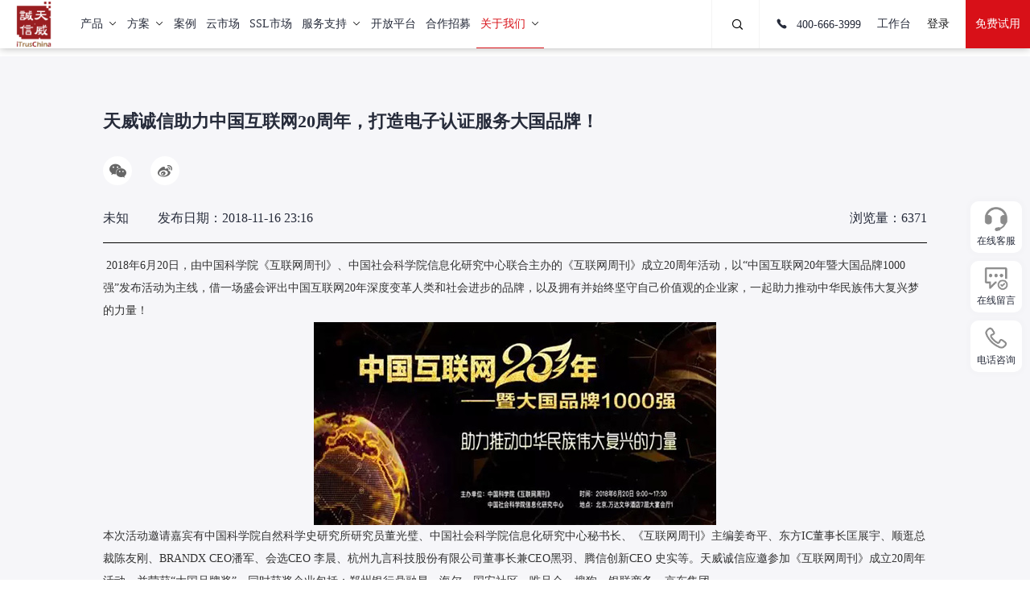

--- FILE ---
content_type: text/html;charset=UTF-8
request_url: https://www.itrus.com.cn/news/2105.html
body_size: 24209
content:
<!DOCTYPE html>
<!--[if lt IE 7]><html class="ie ie6 lt8 lt9 lt10"><![endif]-->
<!--[if IE 7]><html class="ie ie7 lt8 lt9 lt10"><![endif]-->
<!--[if IE 8]><html class="ie ie8 lt9 lt10"><![endif]-->
<!--[if IE 9]><html class="ie ie9 lt10"><![endif]-->
<!--[if (gt IE 9) | !(IE)]><!-->
<html>
<!--<![endif]-->

<head>
    <html>
<meta charset="utf-8">
<!--xhrcms_start_author-->
    <meta name="author" content="xinhongru">
<!--xhrcms_end_author-->
<!--xhrcms_start_keywords-->
    <meta name="keywords">
<!--xhrcms_end_keywords-->
<!--xhrcms_start_description-->
    <meta name="description">
<!--xhrcms_end_description-->
<meta name="renderer" content="webkit" />
<meta http-equiv="X-UA-Compatible" content="IE=edge,chrome=1" />
<meta content="width=device-width, initial-scale=1, maximum-scale=1, minimum-scale=1,user-scalable=no" name="viewport" />
<title>天威诚信助力中国互联网20周年，打造电子认证服务大国品牌！_天威诚信</title>
<link rel="shortcut icon" href="/favicon.ico" type="image/x-icon" />
<link rel="Bookmark" href="/favicon.ico" />
<meta name="apple-mobile-web-app-title" content="title" />
<link rel="apple-touch-icon" href="/static/images/icon.png" />
<link rel="apple-touch-icon-precomposed" href="/static/images/icon.png" />
<link rel="stylesheet" href="/static/css/animate.min.css">
<link rel="stylesheet" href="/static/css/common.css">
<script>if (/*@cc_on!@*/false && document.documentMode === 10) document.documentElement.className += ' ie10';</script>
<script>if (/*@cc_on!@*/false && document.documentMode === 11) document.documentElement.className += ' ie11';</script>
<!-- 添加IE10+Class -->
<script src="/static/js/jquery.js"></script>
<link rel="stylesheet" href="/static/css/swiper-3.4.2.min.css" />
<script type="text/javascript" src="/static/js/swiper-3.4.2.jquery.min.js"></script>
<script src="/static/js/common.js"></script>
<script src="/static/js/ratio-img.js"></script>
<link href="/static/css/jquery.mCustomScrollbar.css" rel="stylesheet" />
<script src="/static/js/jquery.mCustomScrollbar.concat.min.js"></script>
<script src="/static/js/wow.min.js"></script>
<script src="/static/front/layer/layer.js"></script>
<script src="/static/front/ajax/ajaxHandler.js"></script>
<link rel="stylesheet" href="/static/css/style.css">
<link rel="stylesheet" href="//at.alicdn.com/t/c/font_3812958_f6kete2hlmk.css">
<link rel="stylesheet" href="//at.alicdn.com/t/c/font_4640059_fokpqm1hl7m.css">
<!--[if lt IE 9]>
<script src="/static/js/html5.js"></script>
<script src="/static/js/respond.src.js"></script>
<![endif]-->
<!--公用文件-->
<style>
    .page {vertical-align:middle;text-align:center; margin:5% 0 1%; font-family: Arial, Helvetica, sans-serif; color:#606060; height:24px; line-height:24px;display: inline-block;width: 100%;}
    .page .inner{ display: inline-block; text-align: center;}
    .page span{margin:0 8px;color: #000; font-weight: bold;}
    .page .index1 , .index2{
        width: auto !important;
        font-weight: bold;
    }
    .page span em{ color:#4C4C4C;}
    .page a{ float: left; text-align:center; margin:0 3px; font-size: 14px; color:#000; width:24px;height:24px; line-height:24px;}
    .page a img{margin-top: -5px;}
    .page a.on,.page a.num:hover,.page a.go:hover{color:#fff!important;background: #d81118;}
    .page a.prev.disabled,.page a.next.disabled,.page a.first.disabled,.page a.last.disabled{cursor: default; opacity: 0.5;}
    .page a.prev{margin-right:20px; font-size: 20px; color:#000!important;}
    .page a.next{margin-left:20px;font-size: 20px;color:#000!important;}
    .page span.dian{float: left;margin-left: 10px;}
    .page .txtnum{width: 60px;display: inline-block;

    }
    .page .txtnum input{
        width: 100%;
    }
    .page .go{
        background: #d81118;
        color: #fff;
        padding: 0 5px;
        float: right;
    }
    .numh{
        float: left;
    }
    @media only screen and (max-width:767px) {
        .page{margin-bottom: 40px;}
        .page span , .page .txtnum{display: none;}
        .page .num,.page .txtnum,.page a.go,.page a.first,.page a.last{ display: none;}
        .page a.prev{margin-right: 20px;}
        .page a.next{margin-left:20px;}
        .page a.on{display: block;}
        .page span.dian{display: none;}
    }

</style>


    <!--页面内引用文件-->
    <link rel="stylesheet" href="/static/css/_k.css">
    <script src="/static/js/_k.js"></script>
</head>

<body>
    <html>
<link rel="stylesheet" href="/static/css/header.css">
<header class="header pc-header">
    <h1><a href="/"><img src="/static/images/logo.png"></a></h1>

    <div class="header_re">
        <div class="nav">
            <ul class="fnt_16 header-nav-list">
                <!--<li>
                    <a href="/static/index.aspx">首页<i></i></a>
                </li>-->
                <!-- 产品 -->
                <li class="pro_li">
                    <a href="javascript:void(0);">产品<i></i><b class="icon-jiantouxia"></b>
                    </a>
                    <div class="nav-wrap-box">
                        <div class="nav-wrap">
                            <div class="nav-list">
                                <p class="category-item" data-target="page1"><span class="category-item-title">推荐产品</span></p>
                                <p class="category-item" data-target="page2"  >
                                    <span class="category-item-title">
                                        数字证书&amp;身份服务
                                    </span>
                                </p>
                                <p class="category-item" data-target="page3"  >
                                    <span class="category-item-title">
                                        电子合同服务
                                    </span>
                                </p>
                                <p class="category-item" data-target="page4"  >
                                    <span class="category-item-title">
                                        司法证据服务
                                    </span>
                                </p>
                                <p class="category-item" data-target="page5"  >
                                    <span class="category-item-title">
                                        基础安全产品
                                    </span>
                                </p>
                            </div>
                            <div class="category-content">
                                <div class="page1 category-item-content">
                                    <div class="certificate-item">
                                        <p class="category-title" > <a href="/product/new/internationalSSL.html;jsessionid=6883D488486550C4B5157046F9E28002" target="_blank">全球品牌SSL证书</a></p>
                                        <div class="category-description">
                                            <p  class="description-item">OV/EV/DV种类多 </p>
                                            <p  class="description-item">品牌多样 </p>
                                            <p  class="description-item">自动识别</p>
                                            <p  class="description-item">10分钟快速签发</p>
                                        </div>
                                        <div class="application">
                                            <p class="buy-btn btn"> <a href="https://yun.itrus.cn/#/home" target="_blank">立即购买</a></p>
                                            <p class="consulting-btn btn"><a href="https://webchat-bj.clink.cn/chat.html?accessId=2033e91c-a21c-4c5d-b824-c15b54c23fc2&language=zh_CN" target="_blank">在线咨询</a></p>
                                        </div>
                                    </div>
                                    <div class="certificate-item">
                                        <p class="category-title"> <a href="/product/new/IntegritySign.html;jsessionid=6883D488486550C4B5157046F9E28002" target="_blank">诚信签</a></p>
                                        <div class="category-description">
                                            <p  class="description-item">小微企业注册即用</p>
                                            <p  class="description-item">多版本覆盖各种签署场景</p>
                                            <p  class="description-item">成熟体系，API快速接入</p>
                                            <p  class="description-item">安全合规、国家认证</p>
                                        </div>
                                        <div class="application">
                                            <p class="buy-btn btn"> <a href="https://www.itruscloud.com/home/#/cloudMarket/list" target="_blank">立即购买</a></p>
                                            <p class="consulting-btn btn"><a href="https://webchat-bj.clink.cn/chat.html?accessId=2033e91c-a21c-4c5d-b824-c15b54c23fc2&language=zh_CN" target="_blank">在线咨询</a></p>
                                        </div>
                                    </div>
                                </div>
                                <div  class="category-item-content page2">
                                    <div class="category-wrap">
                                        <p class="category-title">
                                            <a href="/product/new/internationalSSL.html">国际可信SSL证书</a>
                                        </p>
                                        <p  class="category-description">全球各大知名品牌，RSA国际算法</p>
                                    </div>
                                    <div class="category-wrap">
                                        <p class="category-title">
                                            <a href="/product/new/domesticSSL.html">国产可信SSL证书</a>
                                        </p>
                                        <p  class="category-description">SM系列国密算法，助力国产化改造</p>
                                    </div>
                                    <div class="category-wrap">
                                        <p class="category-title">
                                            <a href="/product/new/certPerCom.html">机构/个人数字证书</a>
                                        </p>
                                        <p  class="category-description">国家授权CA机构颁发，保障身份真实安全</p>
                                    </div>
                                    <div class="category-wrap">
                                        <p class="category-title">
                                            <a href="/product/new/identity.html">数字身份服务</a>
                                        </p>
                                        <p  class="category-description">身份认证与智能管理应用</p>
                                    </div>
                                </div>
                                <div  class="category-item-content page3">
                                    <div class="category-wrap">
                                        <p class="category-title">
                                            <a href="/product/new/IntegritySign.html">诚信签  电子合同</a>
                                        </p>
                                        <p  class="category-description">签管一体、安全合规的电子合同平台</p>
                                    </div>
                                    <div class="category-wrap">
                                        <p class="category-title">
                                            <a href="/product/new/secretary.html">数字秘书</a>
                                        </p>
                                        <p  class="category-description">公司治理三会一层智能平台</p>
                                    </div>
                                    <div class="category-wrap">
                                        <p class="category-title">
                                            <a href="/product/430.html">签名验签服务器</a>
                                        </p>
                                        <p  class="category-description">数字签名及签名验证服务</p>
                                    </div>
                                </div>
                                <div  class="category-item-content page4">
                                    <div class="category-wrap">
                                        <p class="category-title">
                                            <a href="/product/new/evidence.html">智能证据服务</a>
                                        </p>
                                        <p  class="category-description">智能生成证据报告，司法采信率100%</p>
                                    </div>
                                    <div class="category-wrap">
                                        <p class="category-title">
                                            <a href="/product/436.html">智能调解服务</a>
                                        </p>
                                        <p  class="category-description">纠纷在线调解，结果直联司法机构</p>
                                    </div>
                                    <div class="category-wrap">
                                        <p class="category-title">
                                            <a href="/product/438.html">在线仲裁服务</a>
                                        </p>
                                        <p  class="category-description">对接全国仲裁机构，立案到判决均智能处理</p>
                                    </div>
                                    <div class="category-wrap">
                                        <p class="category-title">
                                            <a href="/product/435.html">执行代理服务</a>
                                        </p>
                                        <p  class="category-description">各地司法执行机构，高效处理案件执行难题</p>
                                    </div>
                                    <div class="category-wrap">
                                        <p class="category-title">
                                            <a href="/product/437.html">纠纷处置管理系统</a>
                                        </p>
                                        <p  class="category-description">案件全流程智能处理，多元解纷机制</p>
                                    </div>
                                </div>
                                <div  class="category-item-content page5">
                                    <div class="category-wrap">
                                        <p class="category-title">
                                            <a href="/product/441.html">密码服务综合管理平台</a>
                                        </p>
                                        <p  class="category-description">密码资源统一整合管理</p>
                                    </div>
                                    <div class="category-wrap">
                                        <p class="category-title">
                                            <a href="/product/440.html">密钥管理系统</a>
                                        </p>
                                        <p  class="category-description">密钥全生命周期管理</p>
                                    </div>
                                    <div class="category-wrap">
                                        <p class="category-title">
                                            <a href="/product/439.html">证书与电子密钥管理系统		</a>
                                        </p>
                                        <p  class="category-description">数字证书与密钥统一整合管理</p>
                                    </div>
                                    <div class="category-wrap">
                                        <p class="category-title">
                                            <a href="/product/431.html">手机盾/扫码签</a>
                                        </p>
                                        <p  class="category-description">移动端电子签名，比Ukey更安全更方便</p>
                                    </div>
                                    <div class="category-wrap">
                                        <p class="category-title">
                                            <a href="/product/8377.html">电子签名应用服务器软件</a>
                                        </p>
                                        <p  class="category-description">一款可信的电子签名产品</p>
                                    </div>
                                </div>
                                <img class="close-btn" src="/static/admin/images/icons/bg-close@2x.png" alt="">
                            </div>
                        </div>
                    </div>


                </li>
                <!-- 方案 -->
                <li class="solu_li">
                    <a href="javascript:void(0);">方案<i></i><b class="icon-jiantouxia"></b>
                    </a>
                    <div class="nav-wrap-box">
                        <div class="nav-wrap">
                            <div class="nav-list">
                                <p class="category-item" data-target="page2"  >
                                <span class="category-item-title">
                                    行业解决方案
                                </span>
                                </p>
                                <p class="category-item" data-target="page3"  >
                                <span class="category-item-title">
                                    场景解决方案
                                </span>
                                </p>
                                <p class="category-item" data-target="page4"  >
                                <span class="category-item-title">
                                    通用解决方案
                                </span>
                                </p>
                            </div>
                            <div class="industry-content">
                                <div class="search-wrap">
                                    <div class="search-content">
                                        <div class="icon-sousuo-wrap">
                                            <i class="icon-sousuo"></i>
                                        </div>
                                        <input type="text" id="searchInput" placeholder="请输入方案名称" >
                                    </div>
                                    <div class="case-result-dropdown-wrap">
                                        <div class="scroll-view">
                                            <!-- <ul class="case-result-dropdown-list">
                                                <li class="case-result-dropdown-item">
                                                    <a class="dropdown-item-a" target="_blank" href="#">搜索结果1</a>
                                                </li>
                                            </ul> -->
                                        </div>
                                    </div>
                                </div>
                                <!-- <div id="caseResultDropdownList" style="background:red;width:100px;height:100px" ></div> -->
                                <div  class="industry-item-content page2">
                                    <div class="industry-classification">
                                        <p class="industry-classification-title">金融</p>

                                        <p  class="industry-classification-item">
                                            <a href="/solution/6691.html">信贷协议签署</a>
                                             <span class="hot">HOT</span>
                                        </p>

                                        <p  class="industry-classification-item">
                                            <a href="/solution/6692.html">贷后纠纷处置</a>
                                             <span class="hot">HOT</span>
                                        </p>

                                        <p  class="industry-classification-item">
                                            <a href="/solution/6693.html">个人征信线上授权</a>
                                             <span class="hot">HOT</span>
                                        </p>

                                        <p  class="industry-classification-item">
                                            <a href="/solution/6694.html">非现场开户</a>
                                             
                                        </p>

                                        <p  class="industry-classification-item">
                                            <a href="/solution/6697.html">柜台无纸化</a>
                                             
                                        </p>

                                        <p  class="industry-classification-item">
                                            <a href="/solution/6700.html">理财电子签</a>
                                             
                                        </p>


                                    </div>
                                    <div class="industry-classification">
                                        <p class="industry-classification-title">物流运输</p>

                                        <p  class="industry-classification-item">
                                            <a href="/solution/6701.html">物流运输</a>
                                             
                                        </p>


                                    </div>
                                    <div class="industry-classification">
                                        <p class="industry-classification-title">交通</p>

                                        <p  class="industry-classification-item">
                                            <a href="/solution/6703.html">车联网V2X</a>
                                             
                                        </p>

                                        <p  class="industry-classification-item">
                                            <a href="/solution/6702.html">车联网PKI</a>
                                             
                                        </p>


                                    </div>
                                    <div class="industry-classification">
                                        <p class="industry-classification-title">医疗卫生/医药</p>

                                        <p  class="industry-classification-item">
                                            <a href="/solution/6706.html">医院无纸化办公</a>
                                             
                                        </p>

                                        <p  class="industry-classification-item">
                                            <a href="/solution/6705.html">互联网医院</a>
                                             
                                        </p>

                                        <p  class="industry-classification-item">
                                            <a href="/solution/6704.html">医药首营资料交换</a>
                                             
                                        </p>


                                    </div>
                                    <div class="industry-classification">
                                        <p class="industry-classification-title">地产</p>

                                        <p  class="industry-classification-item">
                                            <a href="/solution/6707.html">房地产</a>
                                             
                                        </p>


                                    </div>
                                    <div class="industry-classification">
                                        <p class="industry-classification-title">教育</p>

                                        <p  class="industry-classification-item">
                                            <a href="/solution/6712.html">高校电子签约</a>
                                             <span class="hot">HOT</span>
                                        </p>

                                        <p  class="industry-classification-item">
                                            <a href="/solution/6711.html">高校可信电子凭证</a>
                                             
                                        </p>

                                        <p  class="industry-classification-item">
                                            <a href="/solution/6709.html">高效可信校园</a>
                                             <span class="hot">HOT</span>
                                        </p>

                                        <p  class="industry-classification-item">
                                            <a href="/solution/6708.html">数字校园电子签章</a>
                                             <span class="hot">HOT</span>
                                        </p>


                                    </div>
                                    <div class="industry-classification">
                                        <p class="industry-classification-title">政务</p>

                                        <p  class="industry-classification-item">
                                            <a href="/solution/6715.html">政务大数据局商用密码安全建设</a>
                                             
                                        </p>

                                        <p  class="industry-classification-item">
                                            <a href="/solution/6714.html">政务大数据局商用密码服务运营</a>
                                             
                                        </p>

                                        <p  class="industry-classification-item">
                                            <a href="/solution/6713.html">房屋网签</a>
                                             
                                        </p>


                                    </div>
                                    <div class="industry-classification">
                                        <p class="industry-classification-title">央国企</p>

                                        <p  class="industry-classification-item">
                                            <a href="/solution/6719.html">人力资源</a>
                                             <span class="hot">HOT</span>
                                        </p>

                                        <p  class="industry-classification-item">
                                            <a href="/solution/6718.html">电子招投标</a>
                                             <span class="hot">HOT</span>
                                        </p>

                                        <p  class="industry-classification-item">
                                            <a href="/solution/6717.html">司库</a>
                                             <span class="hot">HOT</span>
                                        </p>

                                        <p  class="industry-classification-item">
                                            <a href="/solution/6716.html">密评</a>
                                             <span class="hot">HOT</span>
                                        </p>


                                    </div>
                                </div>
                                <div  class="industry-item-content page3">
                                    <div class="industry-classification">
                                        <p class="industry-classification-title">人力资源</p>

                                        <p  class="industry-classification-item">
                                            <a href="/solution/6726.html">人力资源场景电子签约解决方案</a>
                                             <span class="hot">HOT</span>
                                        </p>


                                    </div>
                                    <div class="industry-classification">
                                        <p class="industry-classification-title">招采</p>

                                        <p  class="industry-classification-item">
                                            <a href="/solution/6728.html">电子招投标电子认证解决方案</a>
                                             <span class="hot">HOT</span>
                                        </p>


                                    </div>
                                    <div class="industry-classification">
                                        <p class="industry-classification-title">财务资金</p>

                                        <p  class="industry-classification-item">
                                            <a href="/solution/6729.html">财务资金安全解决方案</a>
                                             
                                        </p>


                                    </div>
                                    <div class="industry-classification">
                                        <p class="industry-classification-title">供应链</p>

                                        <p  class="industry-classification-item">
                                            <a href="/solution/6730.html">供应链采购电子认证解决方案</a>
                                             
                                        </p>


                                    </div>
                                    <div class="industry-classification">
                                        <p class="industry-classification-title">工程质量检测</p>

                                        <p  class="industry-classification-item">
                                            <a href="/solution/6731.html">工程质量检测报告电子签章方案</a>
                                             <span class="hot">HOT</span>
                                        </p>


                                    </div>
                                    <div class="industry-classification">
                                        <p class="industry-classification-title">司库</p>

                                        <p  class="industry-classification-item">
                                            <a href="/solution/6725.html">司库业务合规解决方案</a>
                                             <span class="hot">HOT</span>
                                        </p>


                                    </div>
                                    <div class="industry-classification">
                                        <p class="industry-classification-title">协同办公</p>

                                        <p  class="industry-classification-item">
                                            <a href="/solution/6724.html">协同办公签约一体化方案</a>
                                             
                                        </p>


                                    </div>
                                </div>
                                <div  class="industry-item-content page4">
                                    <div class="industry-classification">
                                        <p class="industry-classification-title">密评</p>

                                        <p  class="industry-classification-item">
                                            <a href="/solution/6958.html">商用密码应用安全性评估解决方案</a>
                                             <span class="hot">HOT</span>
                                        </p>


                                    </div>
                                    <div class="industry-classification">
                                        <p class="industry-classification-title">数据安全</p>

                                        <p  class="industry-classification-item">
                                            <a href="/solution/6721.html">数据安全防护解决方案</a>
                                             <span class="hot">HOT</span>
                                        </p>


                                    </div>
                                    <div class="industry-classification">
                                        <p class="industry-classification-title">网站安全认证</p>

                                        <p  class="industry-classification-item">
                                            <a href="/solution/6722.html">全网HTTPS解决方案</a>
                                             
                                        </p>


                                    </div>
                                    <div class="industry-classification">
                                        <p class="industry-classification-title">国密改造</p>

                                        <p  class="industry-classification-item">
                                            <a href="/solution/6959.html">国密改造解决方案</a>
                                             <span class="hot">HOT</span>
                                        </p>


                                    </div>
                                </div>
                                <img class="close-btn" src="/static/admin/images/icons/bg-close@2x.png" alt="">
                            </div>
                        </div>
                    </div>
                </li>
                <!-- 案例 -->
                <li>
                    <a href="/case/1/0/list_1.html">案例</a>
                </li>

                <li>
                    <a href="https://www.itruscloud.com/home/#/cloudMarket/list" target="_blank">云市场</a>
                </li>

                <li>
                    <a id="ssla" href="https://www.itrus.com.cn/vcertCloud/login" target="_blank">SSL市场</a>
                </li>

                <li>
                    <a href="javascript:void(0);">服务支持<i></i><b class="icon-jiantouxia"></b>
                        <div class="nav_list">
                            <div class="return_a">
                                <p><a href="javascript:void(0);" target="_self"><i class="icon-zuojiantou11"></i>返回</a>
                                </p>
                            </div>
                            <div class="nav_p">
                                <p><a href="/service/212/list_1.html">SSL证书技术支持</a>
                                </p>
                                
                                
                                
                                
                                <p><a
                                        href="/self/list_1.html">数字证书自助服务</a>
                                </p>
                                <p><a
                                        href="/experience.html">产品体验</a>
                                </p>
                                <p><a href="https://fs.itrus.com.cn/selfCheck/verification/itrus" target="_blank">电子文件验签</a></p>
                                <p><a href="/statement.html">业务声明</a>
                                </p>
                            </div>
                        </div>
                    </a>
                </li>

                <li>
                    <a target="_blank" href="/platform/4963.html">开放平台<i></i></a>
                </li>
                <li>
                    <a href="/recruit.html">合作招募</a>
                </li>

                <li class="on">
                    <a href="javascript:void(0);">关于我们<i></i><b class="icon-jiantouxia"></b>
                        <div class="nav_list">
                            <div class="return_a">
                                <p><a href="javascript:void(0);" target="_self"><i class="icon-zuojiantou11"></i>返回</a>
                                </p>
                            </div>
                            <div class="nav_p">
                                <p><a
                                        href="/about.html">了解我们</a>
                                </p>
                                <p><a
                                        href="/news/list_1.html">新闻资讯</a>
                                </p>
                                <p><a
                                        href="/contact.html">联系我们</a>
                                </p>
                            </div>
                        </div>
                    </a>
                </li>
            </ul>
            <div class="header_re2 fnt_16">
                <!--<span class="ser"><i class="icon-sousuo"></i></span>-->
                <div class="search_wrap search_wrap_pc">
                    <button class="search_box_button search_box_btn  btn-search"><i class="icon-sousuo"></i></button>
                    <input type="text" placeholder="搜索开发文档" class="search_box_text search_box_input text-search">
                    <input type="hidden" id="searchId" value="199">
                    <span class="delVal"><i class="icon-close"></i></span>
                    <div class="newSearch_b">
                        <p>热门搜索</p>
                        <div class="search_tips">
                            <span>1</span><span>驱动</span><span>I信</span><span>电子签章</span><span>CA</span><span>数字证书</span><span>天威盾</span><span>天威盾驱动</span>
                        </div>
                    </div>
                </div>
                <div class="search_wrap search_wrap_phone">
                    <button class="search_box_button search_box_btn  btn-search"><i class="icon-sousuo"></i></button>
                    <input type="text" placeholder="请输入关键词" class="search_box_text search_box_input text-search">
                    <input type="hidden" id="searchId" value="199">
                </div>

                <em class="em_02"><a href="tel:400-666-3999"><i class="icon-dianhuatianchong"></i>
                    400-666-3999
                </a></em>
                <em class="em_03"><a id="workT" href="/itrusCloud/login">工作台</a></em>
                <em class="em_01">
                    <div class="nologo"><a href="##" id="go_login">登录</a></div>
                    <div class="havelogo" style="display: none;"><span></span><a href="/login/logout.html">退出登录</a>
                    </div>
                    <!--<div class="log-xl">
                        <a href="/itrusCloud/login" target="_blank">天威云</a>
                        <a href="/vcertCloud/login" target="_blank">VcertCloud（SSL）</a>
                        <a href="https://www.itruscloud.com/home/#/signMountApp/login" target="_blank">天威云</a>
                        <a href="https://yun.itrus.cn/#/login" target="_blank">VCertCloud（SSL）</a>
                    </div>-->
                </em>
                <span class="free_a"><a href="javascript:void(0)" class="btn_sy">免费试用</a></span>
            </div>
        </div>
    </div>
    <div class="h5-header-right-menu menu_button">
        <i class="h5-header-right-menu-li icon-sousuo2"></i>
    </div>
    <div class="h5-header-right-menu">
        <a href="/itrusCloud/login">
            <i class="h5-header-right-menu-li icon-yonghudenglu"></i>
        </a>
    </div>
    <div class="h5-header-right-menu menu_button">
        <i class="h5-header-right-menu-li icon-caidan"></i>
    </div>
    <script>
<!--    var list = [{"id":6654,"title":"\u884C\u4E1A\u89E3\u51B3\u65B9\u6848","createTime":"2024-08-28 20:18","beginTime":null,"endTime":null,"entryIntoForceTime":"2025-12-30 00:53","expirationTime":"9999-12-31 23:59","content1":null,"content2":null,"content3":null,"content4":null,"content5":null,"content6":null,"status":true,"tags":null,"hits":3,"classid":243,"indexTop":false,"indexElite":false,"indexHot":false,"menuTop":false,"menuElite":false,"menuHot":false,"channelTop":false,"channelElite":false,"channelHot":false,"navElite":false,"rightElite":false,"leftElite":false,"sort":3,"singleLine1":null,"singleLine2":null,"singleLine3":"","singleLine4":null,"singleLine5":null,"singleLine6":null,"singleLine7":null,"singleLine8":null,"singleLine9":null,"singleLine10":null,"singleLine11":null,"singleLine12":null,"singleLine13":null,"singleLine14":null,"singleLine15":null,"singleLine16":null,"singleLine17":null,"singleLine18":null,"singleLine19":null,"singleLine20":null,"xgid":0,"note1":null,"note2":null,"note3":null,"note4":null,"note5":null,"note6":null,"note7":null,"note8":null,"note9":null,"note10":null,"note11":null,"note12":null,"note13":null,"note14":null,"note15":null,"photo1":null,"photo2":null,"photo3":null,"photo4":null,"photo5":null,"photo6":null,"photo7":null,"photo8":null,"photo9":null,"photo10":null,"photo11":null,"photo12":null,"photo13":null,"photo14":null,"photo15":null,"seoTitle":null,"seoKeywords":null,"seoDescription":null,"media1":null,"media2":null,"media3":null,"media4":null,"file1":null,"file2":null,"file3":null,"file4":null},{"id":6653,"title":"\u573A\u666F\u89E3\u51B3\u65B9\u6848","createTime":"2024-08-28 20:18","beginTime":null,"endTime":null,"entryIntoForceTime":"2025-12-30 00:53","expirationTime":"9999-12-31 23:59","content1":null,"content2":null,"content3":null,"content4":null,"content5":null,"content6":null,"status":true,"tags":null,"hits":2,"classid":243,"indexTop":false,"indexElite":false,"indexHot":false,"menuTop":false,"menuElite":false,"menuHot":false,"channelTop":false,"channelElite":false,"channelHot":false,"navElite":false,"rightElite":false,"leftElite":false,"sort":2,"singleLine1":null,"singleLine2":null,"singleLine3":"","singleLine4":null,"singleLine5":null,"singleLine6":null,"singleLine7":null,"singleLine8":null,"singleLine9":null,"singleLine10":null,"singleLine11":null,"singleLine12":null,"singleLine13":null,"singleLine14":null,"singleLine15":null,"singleLine16":null,"singleLine17":null,"singleLine18":null,"singleLine19":null,"singleLine20":null,"xgid":0,"note1":null,"note2":null,"note3":null,"note4":null,"note5":null,"note6":null,"note7":null,"note8":null,"note9":null,"note10":null,"note11":null,"note12":null,"note13":null,"note14":null,"note15":null,"photo1":null,"photo2":null,"photo3":null,"photo4":null,"photo5":null,"photo6":null,"photo7":null,"photo8":null,"photo9":null,"photo10":null,"photo11":null,"photo12":null,"photo13":null,"photo14":null,"photo15":null,"seoTitle":null,"seoKeywords":null,"seoDescription":null,"media1":null,"media2":null,"media3":null,"media4":null,"file1":null,"file2":null,"file3":null,"file4":null},{"id":6652,"title":"\u901A\u7528\u89E3\u51B3\u65B9\u6848","createTime":"2024-08-28 20:18","beginTime":null,"endTime":null,"entryIntoForceTime":"2025-12-30 00:53","expirationTime":"9999-12-31 23:59","content1":null,"content2":null,"content3":null,"content4":null,"content5":null,"content6":null,"status":true,"tags":null,"hits":2,"classid":243,"indexTop":false,"indexElite":false,"indexHot":false,"menuTop":false,"menuElite":false,"menuHot":false,"channelTop":false,"channelElite":false,"channelHot":false,"navElite":false,"rightElite":false,"leftElite":false,"sort":1,"singleLine1":null,"singleLine2":null,"singleLine3":"","singleLine4":null,"singleLine5":null,"singleLine6":null,"singleLine7":null,"singleLine8":null,"singleLine9":null,"singleLine10":null,"singleLine11":null,"singleLine12":null,"singleLine13":null,"singleLine14":null,"singleLine15":null,"singleLine16":null,"singleLine17":null,"singleLine18":null,"singleLine19":null,"singleLine20":null,"xgid":0,"note1":null,"note2":null,"note3":null,"note4":null,"note5":null,"note6":null,"note7":null,"note8":null,"note9":null,"note10":null,"note11":null,"note12":null,"note13":null,"note14":null,"note15":null,"photo1":null,"photo2":null,"photo3":null,"photo4":null,"photo5":null,"photo6":null,"photo7":null,"photo8":null,"photo9":null,"photo10":null,"photo11":null,"photo12":null,"photo13":null,"photo14":null,"photo15":null,"seoTitle":null,"seoKeywords":null,"seoDescription":null,"media1":null,"media2":null,"media3":null,"media4":null,"file1":null,"file2":null,"file3":null,"file4":null}]-->
<!--        console.log('4444'+JSON.stringify(list))-->
        // 自定义防抖函数
        function debounce(func, delay) {
            let timeoutId;
            return function() {
                const context = this;
                const args = arguments;
                clearTimeout(timeoutId);
                timeoutId = setTimeout(function() {
                    func.apply(context, args);
                }, delay);
            };
        }


      $(document).ready(function() {
    var debounceTimer; // 定义一个定时器变量

    $('#searchInput').on('keyup', function() {
        var inputContent = $(this).val();
        // 每次键盘输入时先清除之前的定时器
        clearTimeout(debounceTimer);

        debounceTimer = setTimeout(function() {
            console.log('Input content: ' + inputContent); // 在控制台输出输入内容，用于调试
            
            var $dropdownWrap = $('.case-result-dropdown-wrap');
            var $dropdownView = $('.case-result-dropdown-wrap .scroll-view');
            if (!inputContent) {
                $dropdownWrap.slideUp(300);
                $dropdownView.empty();
                return
            }
            // $dropdownView.empty();
            // $dropdownView.append(
            //         '<ul class="case-result-dropdown-list"><li class="case-result-dropdown-item">查询中...</li></ul>'
            //     );
            // $dropdownWrap.slideDown(300);
            $.ajax({
                url: '/solution/search', // 后端接口URL，注意根据你的实际情况修改路径
                type: 'GET',
                data: {
                    'keyword': inputContent
                },
                success: function(data) {
                    $dropdownView.empty(); // 清空
                    var _resultItemNodeStr = ''
                    if (data.length) {
                        $.each(data, function(index, item) {
                            _resultItemNodeStr += '<li class="case-result-dropdown-item"><a class="dropdown-item-a" target="_blank" href="'+item.url+'">'+item.title+'</a></li>';
                        });
                        $dropdownView.append(
                            '<ul class="case-result-dropdown-list ' + (data.length > 8 ? 'scroll-y' : '') + '">'
                            + _resultItemNodeStr + 
                            '</ul>'
                        );
                        $dropdownWrap.slideDown(300);
                    } else {
                        $dropdownView.empty(); // 清空
                        $dropdownView.append(
                            '<ul class="case-result-dropdown-list"><li class="case-result-dropdown-item">暂无数据</li></ul>'
                        );
                        $dropdownWrap.slideDown(300);
                    }
                },
                error: function(xhr, status, error) {
                    console.error('Error:', error); // 打印错误信息，便于调试
                }
            });
        }, 300); // 设置300毫秒的延迟，防抖时间间隔可以根据实际需求调整
    });
});



    </script>
    <script>

        var _hmt = _hmt || [];
        (function () {
            var hm = document.createElement("script");
            hm.src = "https://hm.baidu.com/hm.js?93b9f7c5d854baa60438a276afa8cc1e";
            var s = document.getElementsByTagName("script")[0];
            s.parentNode.insertBefore(hm, s);
        })();

        $.ajaxJson('/login/isLogin', {}, function (serverData) {
            if (serverData.success) {
                if (serverData.data.type == 1) {
                    $('.nologo').hide();
                    $('.havelogo').show();
                    $('#workT').attr('href', 'https://www.itruscloud.com/home/#/console');
                } else {
                    //修改ssl的链接
                    $('#ssla').attr('href', 'https://yun.itrus.cn/#/userPanel/index');
                }
            }
        })

        $(document).on('click', '#go_login', function () {
            location.href = "/itrusCloud/login";
        });

        $(document).on("click", ".search_tips>span", function (e) {
            var searchKey = $(this).text();
            let classId = $("#searchId").val();
            window.location.href = '/other/search_' + classId + '.html?key=' + searchKey;
        });
    </script>
</header>
<div class="height_height"></div>
<!-- 引入H5头片段 -->
<html>
<link rel="stylesheet" href="/static/css/header.css">

<header class="h5-header-wrap">
    <div class="h5-header-search d-flex-center">
        <div class="h5-header-search-left d-flex-center">
        <i class="icon-sousuo2"></i>
        </div>
        <input class="h5-header-search-input" type="text" placeholder="输入关键字" />
        <input type="hidden" id="h5-header-searchId" value="199" />
        <div class="h5-header-search-btn d-flex-center">
            <i class="icon-close"></i>
        </div>
    </div>

    <div class="h5-header-content">
        <!-- 左侧菜单 -->
        <div class="h5-header-left">
            <ul class="h5-header-left-ul">
                <!-- <li class="h5-header-left-li">推荐产品</li> -->
                <li class="h5-header-left-li">产品</li>
                <li class="h5-header-left-li">方案</li>
                <li class="h5-header-left-li">
                    <a class="h5-header-left-a" href="/case/1/0/list_1.html">案例</a>
                </li>
                <li class="h5-header-left-li">
                    <a href="" class="h5-header-left-a">云市场</a>
                </li>
                <li class="h5-header-left-li">
                    <a href="" class="h5-header-left-a">SSL市场</a>
                </li>
                <li class="h5-header-left-li">
                    <a href="javascript:void(0);" class="h5-header-left-a">服务支持</a>
                </li>
                <li class="h5-header-left-li">
                    <a href="/platform/4963.html" class="h5-header-left-a">开放平台</a>
                </li>
                <li class="h5-header-left-li">
                    <a href="/recruit.html" class="h5-header-left-a">合作招募</a>
                </li>
                <li class="h5-header-left-li">
                    <a href="javascript:void(0);" class="h5-header-left-a">关于我们</a>
                </li>
            </ul>
        </div>
        <!-- 右侧子菜单 -->
        <div class="h5-header-right">
            <!-- S 产品 -->
            <ul class="h5-header-right-ul">
                <li class="h5-header-right-ul-li">
                    <div class="h5-header-right-ul-li-item h5-header-right-item-top d-flex-between">
                        <span class="h5-header-right-ul-li-title h5-header-text-bold">推荐产品</span>
                        <span class="h5-header-right-ul-li-arrow d-flex-center">
                            <i class="icon-jiantouxia"></i>
                        </span>
                    </div>
                    <div style="padding-left: 0; margin-top: 5px;" class="h5-header-right-ul-li h5-header-right-item-sub-wrap h5-header-category">
                        <div class="h5-header-certificate-item">
                        <div class="h5-header-category-title"><a href="/product/new/internationalSSL.html;jsessionid=6883D488486550C4B5157046F9E28002" target="_blank">全球品牌SSL证书</a></div>
                        <div class="h5-header-category-description">
                            <p class="h5-header-description-item">OV/EV/DV种类多</p>
                            <p class="h5-header-description-item">品牌多样</p>
                            <p class="h5-header-description-item">自动识别</p>
                            <p class="h5-header-description-item">10分钟快速签发</p>
                        </div>
                        <div class="h5-header-application">
                            <p class="h5-header-application-buy-btn h5-header-application-btn"><a class="a-btn" href="https://yun.itrus.cn/#/home" target="_blank">立即购买</a></p>
                            <p class="h5-header-application-consulting-btn h5-header-application-btn"><a class="a-btn" href="https://webchat-bj.clink.cn/chat.html?accessId=2033e91c-a21c-4c5d-b824-c15b54c23fc2&language=zh_CN" target="_blank">在线咨询</a></p>
                        </div>
                        </div>
                        <div class="h5-header-certificate-item">
                        <div class="h5-header-category-title"><a href="/product/new/IntegritySign.html;jsessionid=6883D488486550C4B5157046F9E28002" target="_blank">诚信签</a></div>
                        <div class="h5-header-category-description">
                            <p class="h5-header-description-item">小微企业注册即用</p>
                            <p class="h5-header-description-item">多版本覆盖各种签署场景</p>
                            <p class="h5-header-description-item">成熟体系，API快速接入</p>
                            <p class="h5-header-description-item">安全合规、国家认证</p>
                        </div>
                        <div class="h5-header-application">
                            <p class="h5-header-application-buy-btn h5-header-application-btn"><a class="a-btn" href="https://www.itruscloud.com/home/#/cloudMarket/list" target="_blank">立即购买</a></p>
                            <p class="h5-header-application-consulting-btn h5-header-application-btn"><a class="a-btn" href="https://webchat-bj.clink.cn/chat.html?accessId=2033e91c-a21c-4c5d-b824-c15b54c23fc2&language=zh_CN" target="_blank">在线咨询</a></p>
                        </div>
                        </div>
                    </div>
                </li>
                <li class="h5-header-right-ul-li">
                    <div class="h5-header-right-ul-li-item h5-header-right-item-top d-flex-between">
                        <span class="h5-header-right-ul-li-title h5-header-text-bold">数字证书&amp;身份服务</span>
                        <span class="h5-header-right-ul-li-arrow d-flex-center">
                            <i class="icon-jiantouxia"></i>
                        </span>
                    </div>
                    <div class="h5-header-right-ul-li h5-header-right-item-sub-wrap">
                        <!-- <div class="h5-header-right-ul-li-item h5-header-right-item-sub d-flex-between"> -->
                            <!-- <span class="h5-header-right-ul-li-title">金融</span>
                            <span class="h5-header-right-ul-li-arrow d-flex-center">
                                <i class="icon-jiantouxia"></i>
                            </span> -->
                        <!-- </div> -->
                        <div class="h5-header-right-ul-li h5-header-right-item-sub-child">
                            <div class="h5-header-right-ul-li-item d-flex-center h5-p-b2">
                                <span class="h5-header-right-ul-li-title">
                                    <a href="/product/new/internationalSSL.html">国际可信SSL证书</a>
                                </span>
                                <!-- <span class="h5-header-right-ul-li-hot">HOT</span> -->
                            </div>
                            <div class="h5-header-right-ul-li-item-desc h5-line-1">全球各大知名品牌，RSA国际算法</div>
                        </div>
                        <div class="h5-header-right-ul-li h5-header-right-item-sub-child">
                            <div class="h5-header-right-ul-li-item d-flex-center h5-p-b2">
                                <span class="h5-header-right-ul-li-title">
                                    <a href="/product/new/domesticSSL.html">国产可信SSL证书</a>
                                </span>
                                <!-- <span class="h5-header-right-ul-li-hot">HOT</span> -->
                            </div>
                            <div class="h5-header-right-ul-li-item-desc h5-line-1">SM系列国密算法，助力国产化改造</div>
                        </div>
                        <div class="h5-header-right-ul-li h5-header-right-item-sub-child">
                            <div class="h5-header-right-ul-li-item d-flex-center h5-p-b2">
                                <span class="h5-header-right-ul-li-title">
                                    <a href="/product/new/certPerCom.html">机构/个人数字证书</a>
                                </span>
                                <!-- <span class="h5-header-right-ul-li-hot">HOT</span> -->
                            </div>
                            <div class="h5-header-right-ul-li-item-desc h5-line-1">国家授权CA机构颁发，保障身份真实安全</div>
                        </div>
                        <div class="h5-header-right-ul-li h5-header-right-item-sub-child">
                            <div class="h5-header-right-ul-li-item d-flex-center h5-p-b2">
                                <span class="h5-header-right-ul-li-title">
                                    <a href="/product/new/identity.html">数字身份服务</a>
                                </span>
                                <!-- <span class="h5-header-right-ul-li-hot">HOT</span> -->
                            </div>
                            <div class="h5-header-right-ul-li-item-desc h5-line-1">身份认证与智能管理应用</div>
                        </div>
                    </div>
                </li>
                <li class="h5-header-right-ul-li">
                    <div class="h5-header-right-ul-li-item h5-header-right-item-top d-flex-between">
                        <span class="h5-header-right-ul-li-title h5-header-text-bold">电子合同服务</span>
                        <span class="h5-header-right-ul-li-arrow d-flex-center">
                            <i class="icon-jiantouxia"></i>
                        </span>
                    </div>
                    <div class="h5-header-right-ul-li h5-header-right-item-sub-wrap">
                        <!-- <div class="h5-header-right-ul-li-item h5-header-right-item-sub d-flex-between"> -->
                            <!-- <span class="h5-header-right-ul-li-title">金融</span>
                            <span class="h5-header-right-ul-li-arrow d-flex-center">
                                <i class="icon-jiantouxia"></i>
                            </span> -->
                        <!-- </div> -->
                        <div class="h5-header-right-ul-li h5-header-right-item-sub-child">
                            <div class="h5-header-right-ul-li-item d-flex-center h5-p-b2">
                                <span class="h5-header-right-ul-li-title">
                                    <a href="/product/new/IntegritySign.html">诚信签  电子合同</a>
                                </span>
                                <!-- <span class="h5-header-right-ul-li-hot">HOT</span> -->
                            </div>
                            <div class="h5-header-right-ul-li-item-desc h5-line-1">签管一体、安全合规的电子合同平台</div>
                        </div>
                        <div class="h5-header-right-ul-li h5-header-right-item-sub-child">
                            <div class="h5-header-right-ul-li-item d-flex-center h5-p-b2">
                                <span class="h5-header-right-ul-li-title">
                                    <a href="/product/new/secretary.html">数字秘书</a>
                                </span>
                                <!-- <span class="h5-header-right-ul-li-hot">HOT</span> -->
                            </div>
                            <div class="h5-header-right-ul-li-item-desc h5-line-1">公司治理三会一层智能平台</div>
                        </div>
                        <div class="h5-header-right-ul-li h5-header-right-item-sub-child">
                            <div class="h5-header-right-ul-li-item d-flex-center h5-p-b2">
                                <span class="h5-header-right-ul-li-title">
                                    <a href="/product/430.html">签名验签服务器</a>
                                </span>
                                <!-- <span class="h5-header-right-ul-li-hot">HOT</span> -->
                            </div>
                            <div class="h5-header-right-ul-li-item-desc h5-line-1">数字签名及签名验证服务</div>
                        </div>
                    </div>
                </li>
                <li class="h5-header-right-ul-li">
                    <div class="h5-header-right-ul-li-item h5-header-right-item-top d-flex-between">
                        <span class="h5-header-right-ul-li-title h5-header-text-bold">司法证据服务</span>
                        <span class="h5-header-right-ul-li-arrow d-flex-center">
                            <i class="icon-jiantouxia"></i>
                        </span>
                    </div>
                    <div class="h5-header-right-ul-li h5-header-right-item-sub-wrap">
                        <!-- <div class="h5-header-right-ul-li-item h5-header-right-item-sub d-flex-between"> -->
                            <!-- <span class="h5-header-right-ul-li-title">金融</span>
                            <span class="h5-header-right-ul-li-arrow d-flex-center">
                                <i class="icon-jiantouxia"></i>
                            </span> -->
                        <!-- </div> -->
                        <div class="h5-header-right-ul-li h5-header-right-item-sub-child">
                            <div class="h5-header-right-ul-li-item d-flex-center h5-p-b2">
                                <span class="h5-header-right-ul-li-title">
                                    <a href="/product/new/evidence.html">智能证据服务</a>
                                </span>
                                <!-- <span class="h5-header-right-ul-li-hot">HOT</span> -->
                            </div>
                            <div class="h5-header-right-ul-li-item-desc h5-line-1">智能生成证据报告，司法采信率100%</div>
                        </div>
                        <div class="h5-header-right-ul-li h5-header-right-item-sub-child">
                            <div class="h5-header-right-ul-li-item d-flex-center h5-p-b2">
                                <span class="h5-header-right-ul-li-title">
                                    <a href="/product/436.html">智能调解服务</a>
                                </span>
                                <!-- <span class="h5-header-right-ul-li-hot">HOT</span> -->
                            </div>
                            <div class="h5-header-right-ul-li-item-desc h5-line-1">纠纷在线调解，结果直联司法机构</div>
                        </div>
                        <div class="h5-header-right-ul-li h5-header-right-item-sub-child">
                            <div class="h5-header-right-ul-li-item d-flex-center h5-p-b2">
                                <span class="h5-header-right-ul-li-title">
                                    <a href="/product/438.html">在线仲裁服务</a>
                                </span>
                                <!-- <span class="h5-header-right-ul-li-hot">HOT</span> -->
                            </div>
                            <div class="h5-header-right-ul-li-item-desc h5-line-1">对接全国仲裁机构，立案到判决均智能处理</div>
                        </div>
                        <div class="h5-header-right-ul-li h5-header-right-item-sub-child">
                            <div class="h5-header-right-ul-li-item d-flex-center h5-p-b2">
                                <span class="h5-header-right-ul-li-title">
                                    <a href="/product/435.html">执行代理服务</a>
                                </span>
                                <!-- <span class="h5-header-right-ul-li-hot">HOT</span> -->
                            </div>
                            <div class="h5-header-right-ul-li-item-desc h5-line-1">各地司法执行机构，高效处理案件执行难题</div>
                        </div>
                        <div class="h5-header-right-ul-li h5-header-right-item-sub-child">
                            <div class="h5-header-right-ul-li-item d-flex-center h5-p-b2">
                                <span class="h5-header-right-ul-li-title">
                                    <a href="/product/437.html">纠纷处置管理系统</a>
                                </span>
                                <!-- <span class="h5-header-right-ul-li-hot">HOT</span> -->
                            </div>
                            <div class="h5-header-right-ul-li-item-desc h5-line-1">案件全流程智能处理，多元解纷机制</div>
                        </div>
                    </div>
                </li>
                <li class="h5-header-right-ul-li">
                    <div class="h5-header-right-ul-li-item h5-header-right-item-top d-flex-between">
                        <span class="h5-header-right-ul-li-title h5-header-text-bold">基础安全产品</span>
                        <span class="h5-header-right-ul-li-arrow d-flex-center">
                            <i class="icon-jiantouxia"></i>
                        </span>
                    </div>
                    <div class="h5-header-right-ul-li h5-header-right-item-sub-wrap">
                        <!-- <div class="h5-header-right-ul-li-item h5-header-right-item-sub d-flex-between"> -->
                            <!-- <span class="h5-header-right-ul-li-title">金融</span>
                            <span class="h5-header-right-ul-li-arrow d-flex-center">
                                <i class="icon-jiantouxia"></i>
                            </span> -->
                        <!-- </div> -->
                        <div class="h5-header-right-ul-li h5-header-right-item-sub-child">
                            <div class="h5-header-right-ul-li-item d-flex-center h5-p-b2">
                                <span class="h5-header-right-ul-li-title">
                                    <a href="/product/441.html">密码服务综合管理平台</a>
                                </span>
                                <!-- <span class="h5-header-right-ul-li-hot">HOT</span> -->
                            </div>
                            <div class="h5-header-right-ul-li-item-desc h5-line-1">密码资源统一整合管理</div>
                        </div>
                        <div class="h5-header-right-ul-li h5-header-right-item-sub-child">
                            <div class="h5-header-right-ul-li-item d-flex-center h5-p-b2">
                                <span class="h5-header-right-ul-li-title">
                                    <a href="/product/440.html">密钥管理系统</a>
                                </span>
                                <!-- <span class="h5-header-right-ul-li-hot">HOT</span> -->
                            </div>
                            <div class="h5-header-right-ul-li-item-desc h5-line-1">密钥全生命周期管理</div>
                        </div>
                        <div class="h5-header-right-ul-li h5-header-right-item-sub-child">
                            <div class="h5-header-right-ul-li-item d-flex-center h5-p-b2">
                                <span class="h5-header-right-ul-li-title">
                                    <a href="/product/439.html">证书与电子密钥管理系统		</a>
                                </span>
                                <!-- <span class="h5-header-right-ul-li-hot">HOT</span> -->
                            </div>
                            <div class="h5-header-right-ul-li-item-desc h5-line-1">数字证书与密钥统一整合管理</div>
                        </div>
                        <div class="h5-header-right-ul-li h5-header-right-item-sub-child">
                            <div class="h5-header-right-ul-li-item d-flex-center h5-p-b2">
                                <span class="h5-header-right-ul-li-title">
                                    <a href="/product/431.html">手机盾/扫码签</a>
                                </span>
                                <!-- <span class="h5-header-right-ul-li-hot">HOT</span> -->
                            </div>
                            <div class="h5-header-right-ul-li-item-desc h5-line-1">移动端电子签名，比Ukey更安全更方便</div>
                        </div>
                        <div class="h5-header-right-ul-li h5-header-right-item-sub-child">
                            <div class="h5-header-right-ul-li-item d-flex-center h5-p-b2">
                                <span class="h5-header-right-ul-li-title">
                                    <a href="/product/8377.html">电子签名应用服务器软件</a>
                                </span>
                                <!-- <span class="h5-header-right-ul-li-hot">HOT</span> -->
                            </div>
                            <div class="h5-header-right-ul-li-item-desc h5-line-1">一款可信的电子签名产品</div>
                        </div>
                    </div>
                </li>
            </ul>
            <!-- E 产品 -->
            
            <!-- S 方案 -->
            <ul class="h5-header-right-ul">
                <li class="h5-header-right-ul-li">
                    <div class="h5-header-right-ul-li-item h5-header-right-item-top d-flex-between">
                        <span class="h5-header-right-ul-li-title h5-header-text-bold">行业解决方案</span>
                        <span class="h5-header-right-ul-li-arrow d-flex-center">
                            <i class="icon-jiantouxia"></i>
                        </span>
                    </div>
                    <div class="h5-header-right-ul-li h5-header-right-item-sub-wrap">
                        <div class="h5-header-right-ul-li-item h5-header-right-item-sub d-flex-between">
                            <span class="h5-header-right-ul-li-title">金融</span>
                            <span class="h5-header-right-ul-li-arrow d-flex-center">
                                <i class="icon-jiantouxia"></i>
                            </span>
                        </div>
                        <div class="h5-header-right-ul-li h5-header-right-item-sub-child">
                            <div class="h5-header-right-ul-li-item">
                                <div class="d-flex-center">
                                    <span class="h5-header-right-ul-li-title">
                                        <a href="/solution/6691.html">信贷协议签署</a>
                                    </span>
                                    <span class="h5-header-right-ul-li-hot">HOT</span>
                                </div>
                            </div>
                            <!-- <div class="h5-header-right-ul-li-item d-flex-center">
                                <span class="h5-header-right-ul-li-title">信贷协议签署</span>
                                <span class="h5-header-right-ul-li-hot">HOT</span>
                            </div> -->
                        </div>
                        <div class="h5-header-right-ul-li h5-header-right-item-sub-child">
                            <div class="h5-header-right-ul-li-item">
                                <div class="d-flex-center">
                                    <span class="h5-header-right-ul-li-title">
                                        <a href="/solution/6692.html">贷后纠纷处置</a>
                                    </span>
                                    <span class="h5-header-right-ul-li-hot">HOT</span>
                                </div>
                            </div>
                            <!-- <div class="h5-header-right-ul-li-item d-flex-center">
                                <span class="h5-header-right-ul-li-title">信贷协议签署</span>
                                <span class="h5-header-right-ul-li-hot">HOT</span>
                            </div> -->
                        </div>
                        <div class="h5-header-right-ul-li h5-header-right-item-sub-child">
                            <div class="h5-header-right-ul-li-item">
                                <div class="d-flex-center">
                                    <span class="h5-header-right-ul-li-title">
                                        <a href="/solution/6693.html">个人征信线上授权</a>
                                    </span>
                                    <span class="h5-header-right-ul-li-hot">HOT</span>
                                </div>
                            </div>
                            <!-- <div class="h5-header-right-ul-li-item d-flex-center">
                                <span class="h5-header-right-ul-li-title">信贷协议签署</span>
                                <span class="h5-header-right-ul-li-hot">HOT</span>
                            </div> -->
                        </div>
                        <div class="h5-header-right-ul-li h5-header-right-item-sub-child">
                            <div class="h5-header-right-ul-li-item">
                                <div class="d-flex-center">
                                    <span class="h5-header-right-ul-li-title">
                                        <a href="/solution/6694.html">非现场开户</a>
                                    </span>
                                    
                                </div>
                            </div>
                            <!-- <div class="h5-header-right-ul-li-item d-flex-center">
                                <span class="h5-header-right-ul-li-title">信贷协议签署</span>
                                <span class="h5-header-right-ul-li-hot">HOT</span>
                            </div> -->
                        </div>
                        <div class="h5-header-right-ul-li h5-header-right-item-sub-child">
                            <div class="h5-header-right-ul-li-item">
                                <div class="d-flex-center">
                                    <span class="h5-header-right-ul-li-title">
                                        <a href="/solution/6697.html">柜台无纸化</a>
                                    </span>
                                    
                                </div>
                            </div>
                            <!-- <div class="h5-header-right-ul-li-item d-flex-center">
                                <span class="h5-header-right-ul-li-title">信贷协议签署</span>
                                <span class="h5-header-right-ul-li-hot">HOT</span>
                            </div> -->
                        </div>
                        <div class="h5-header-right-ul-li h5-header-right-item-sub-child">
                            <div class="h5-header-right-ul-li-item">
                                <div class="d-flex-center">
                                    <span class="h5-header-right-ul-li-title">
                                        <a href="/solution/6700.html">理财电子签</a>
                                    </span>
                                    
                                </div>
                            </div>
                            <!-- <div class="h5-header-right-ul-li-item d-flex-center">
                                <span class="h5-header-right-ul-li-title">信贷协议签署</span>
                                <span class="h5-header-right-ul-li-hot">HOT</span>
                            </div> -->
                        </div>
                    </div>
                    <div class="h5-header-right-ul-li h5-header-right-item-sub-wrap">
                        <div class="h5-header-right-ul-li-item h5-header-right-item-sub d-flex-between">
                            <span class="h5-header-right-ul-li-title">物流运输</span>
                            <span class="h5-header-right-ul-li-arrow d-flex-center">
                                <i class="icon-jiantouxia"></i>
                            </span>
                        </div>
                        <div class="h5-header-right-ul-li h5-header-right-item-sub-child">
                            <div class="h5-header-right-ul-li-item">
                                <div class="d-flex-center">
                                    <span class="h5-header-right-ul-li-title">
                                        <a href="/solution/6701.html">物流运输</a>
                                    </span>
                                    
                                </div>
                            </div>
                            <!-- <div class="h5-header-right-ul-li-item d-flex-center">
                                <span class="h5-header-right-ul-li-title">信贷协议签署</span>
                                <span class="h5-header-right-ul-li-hot">HOT</span>
                            </div> -->
                        </div>
                    </div>
                    <div class="h5-header-right-ul-li h5-header-right-item-sub-wrap">
                        <div class="h5-header-right-ul-li-item h5-header-right-item-sub d-flex-between">
                            <span class="h5-header-right-ul-li-title">交通</span>
                            <span class="h5-header-right-ul-li-arrow d-flex-center">
                                <i class="icon-jiantouxia"></i>
                            </span>
                        </div>
                        <div class="h5-header-right-ul-li h5-header-right-item-sub-child">
                            <div class="h5-header-right-ul-li-item">
                                <div class="d-flex-center">
                                    <span class="h5-header-right-ul-li-title">
                                        <a href="/solution/6703.html">车联网V2X</a>
                                    </span>
                                    
                                </div>
                            </div>
                            <!-- <div class="h5-header-right-ul-li-item d-flex-center">
                                <span class="h5-header-right-ul-li-title">信贷协议签署</span>
                                <span class="h5-header-right-ul-li-hot">HOT</span>
                            </div> -->
                        </div>
                        <div class="h5-header-right-ul-li h5-header-right-item-sub-child">
                            <div class="h5-header-right-ul-li-item">
                                <div class="d-flex-center">
                                    <span class="h5-header-right-ul-li-title">
                                        <a href="/solution/6702.html">车联网PKI</a>
                                    </span>
                                    
                                </div>
                            </div>
                            <!-- <div class="h5-header-right-ul-li-item d-flex-center">
                                <span class="h5-header-right-ul-li-title">信贷协议签署</span>
                                <span class="h5-header-right-ul-li-hot">HOT</span>
                            </div> -->
                        </div>
                    </div>
                    <div class="h5-header-right-ul-li h5-header-right-item-sub-wrap">
                        <div class="h5-header-right-ul-li-item h5-header-right-item-sub d-flex-between">
                            <span class="h5-header-right-ul-li-title">医疗卫生/医药</span>
                            <span class="h5-header-right-ul-li-arrow d-flex-center">
                                <i class="icon-jiantouxia"></i>
                            </span>
                        </div>
                        <div class="h5-header-right-ul-li h5-header-right-item-sub-child">
                            <div class="h5-header-right-ul-li-item">
                                <div class="d-flex-center">
                                    <span class="h5-header-right-ul-li-title">
                                        <a href="/solution/6706.html">医院无纸化办公</a>
                                    </span>
                                    
                                </div>
                            </div>
                            <!-- <div class="h5-header-right-ul-li-item d-flex-center">
                                <span class="h5-header-right-ul-li-title">信贷协议签署</span>
                                <span class="h5-header-right-ul-li-hot">HOT</span>
                            </div> -->
                        </div>
                        <div class="h5-header-right-ul-li h5-header-right-item-sub-child">
                            <div class="h5-header-right-ul-li-item">
                                <div class="d-flex-center">
                                    <span class="h5-header-right-ul-li-title">
                                        <a href="/solution/6705.html">互联网医院</a>
                                    </span>
                                    
                                </div>
                            </div>
                            <!-- <div class="h5-header-right-ul-li-item d-flex-center">
                                <span class="h5-header-right-ul-li-title">信贷协议签署</span>
                                <span class="h5-header-right-ul-li-hot">HOT</span>
                            </div> -->
                        </div>
                        <div class="h5-header-right-ul-li h5-header-right-item-sub-child">
                            <div class="h5-header-right-ul-li-item">
                                <div class="d-flex-center">
                                    <span class="h5-header-right-ul-li-title">
                                        <a href="/solution/6704.html">医药首营资料交换</a>
                                    </span>
                                    
                                </div>
                            </div>
                            <!-- <div class="h5-header-right-ul-li-item d-flex-center">
                                <span class="h5-header-right-ul-li-title">信贷协议签署</span>
                                <span class="h5-header-right-ul-li-hot">HOT</span>
                            </div> -->
                        </div>
                    </div>
                    <div class="h5-header-right-ul-li h5-header-right-item-sub-wrap">
                        <div class="h5-header-right-ul-li-item h5-header-right-item-sub d-flex-between">
                            <span class="h5-header-right-ul-li-title">地产</span>
                            <span class="h5-header-right-ul-li-arrow d-flex-center">
                                <i class="icon-jiantouxia"></i>
                            </span>
                        </div>
                        <div class="h5-header-right-ul-li h5-header-right-item-sub-child">
                            <div class="h5-header-right-ul-li-item">
                                <div class="d-flex-center">
                                    <span class="h5-header-right-ul-li-title">
                                        <a href="/solution/6707.html">房地产</a>
                                    </span>
                                    
                                </div>
                            </div>
                            <!-- <div class="h5-header-right-ul-li-item d-flex-center">
                                <span class="h5-header-right-ul-li-title">信贷协议签署</span>
                                <span class="h5-header-right-ul-li-hot">HOT</span>
                            </div> -->
                        </div>
                    </div>
                    <div class="h5-header-right-ul-li h5-header-right-item-sub-wrap">
                        <div class="h5-header-right-ul-li-item h5-header-right-item-sub d-flex-between">
                            <span class="h5-header-right-ul-li-title">教育</span>
                            <span class="h5-header-right-ul-li-arrow d-flex-center">
                                <i class="icon-jiantouxia"></i>
                            </span>
                        </div>
                        <div class="h5-header-right-ul-li h5-header-right-item-sub-child">
                            <div class="h5-header-right-ul-li-item">
                                <div class="d-flex-center">
                                    <span class="h5-header-right-ul-li-title">
                                        <a href="/solution/6712.html">高校电子签约</a>
                                    </span>
                                    <span class="h5-header-right-ul-li-hot">HOT</span>
                                </div>
                            </div>
                            <!-- <div class="h5-header-right-ul-li-item d-flex-center">
                                <span class="h5-header-right-ul-li-title">信贷协议签署</span>
                                <span class="h5-header-right-ul-li-hot">HOT</span>
                            </div> -->
                        </div>
                        <div class="h5-header-right-ul-li h5-header-right-item-sub-child">
                            <div class="h5-header-right-ul-li-item">
                                <div class="d-flex-center">
                                    <span class="h5-header-right-ul-li-title">
                                        <a href="/solution/6711.html">高校可信电子凭证</a>
                                    </span>
                                    
                                </div>
                            </div>
                            <!-- <div class="h5-header-right-ul-li-item d-flex-center">
                                <span class="h5-header-right-ul-li-title">信贷协议签署</span>
                                <span class="h5-header-right-ul-li-hot">HOT</span>
                            </div> -->
                        </div>
                        <div class="h5-header-right-ul-li h5-header-right-item-sub-child">
                            <div class="h5-header-right-ul-li-item">
                                <div class="d-flex-center">
                                    <span class="h5-header-right-ul-li-title">
                                        <a href="/solution/6709.html">高效可信校园</a>
                                    </span>
                                    <span class="h5-header-right-ul-li-hot">HOT</span>
                                </div>
                            </div>
                            <!-- <div class="h5-header-right-ul-li-item d-flex-center">
                                <span class="h5-header-right-ul-li-title">信贷协议签署</span>
                                <span class="h5-header-right-ul-li-hot">HOT</span>
                            </div> -->
                        </div>
                        <div class="h5-header-right-ul-li h5-header-right-item-sub-child">
                            <div class="h5-header-right-ul-li-item">
                                <div class="d-flex-center">
                                    <span class="h5-header-right-ul-li-title">
                                        <a href="/solution/6708.html">数字校园电子签章</a>
                                    </span>
                                    <span class="h5-header-right-ul-li-hot">HOT</span>
                                </div>
                            </div>
                            <!-- <div class="h5-header-right-ul-li-item d-flex-center">
                                <span class="h5-header-right-ul-li-title">信贷协议签署</span>
                                <span class="h5-header-right-ul-li-hot">HOT</span>
                            </div> -->
                        </div>
                    </div>
                    <div class="h5-header-right-ul-li h5-header-right-item-sub-wrap">
                        <div class="h5-header-right-ul-li-item h5-header-right-item-sub d-flex-between">
                            <span class="h5-header-right-ul-li-title">政务</span>
                            <span class="h5-header-right-ul-li-arrow d-flex-center">
                                <i class="icon-jiantouxia"></i>
                            </span>
                        </div>
                        <div class="h5-header-right-ul-li h5-header-right-item-sub-child">
                            <div class="h5-header-right-ul-li-item">
                                <div class="d-flex-center">
                                    <span class="h5-header-right-ul-li-title">
                                        <a href="/solution/6715.html">政务大数据局商用密码安全建设</a>
                                    </span>
                                    
                                </div>
                            </div>
                            <!-- <div class="h5-header-right-ul-li-item d-flex-center">
                                <span class="h5-header-right-ul-li-title">信贷协议签署</span>
                                <span class="h5-header-right-ul-li-hot">HOT</span>
                            </div> -->
                        </div>
                        <div class="h5-header-right-ul-li h5-header-right-item-sub-child">
                            <div class="h5-header-right-ul-li-item">
                                <div class="d-flex-center">
                                    <span class="h5-header-right-ul-li-title">
                                        <a href="/solution/6714.html">政务大数据局商用密码服务运营</a>
                                    </span>
                                    
                                </div>
                            </div>
                            <!-- <div class="h5-header-right-ul-li-item d-flex-center">
                                <span class="h5-header-right-ul-li-title">信贷协议签署</span>
                                <span class="h5-header-right-ul-li-hot">HOT</span>
                            </div> -->
                        </div>
                        <div class="h5-header-right-ul-li h5-header-right-item-sub-child">
                            <div class="h5-header-right-ul-li-item">
                                <div class="d-flex-center">
                                    <span class="h5-header-right-ul-li-title">
                                        <a href="/solution/6713.html">房屋网签</a>
                                    </span>
                                    
                                </div>
                            </div>
                            <!-- <div class="h5-header-right-ul-li-item d-flex-center">
                                <span class="h5-header-right-ul-li-title">信贷协议签署</span>
                                <span class="h5-header-right-ul-li-hot">HOT</span>
                            </div> -->
                        </div>
                    </div>
                    <div class="h5-header-right-ul-li h5-header-right-item-sub-wrap">
                        <div class="h5-header-right-ul-li-item h5-header-right-item-sub d-flex-between">
                            <span class="h5-header-right-ul-li-title">央国企</span>
                            <span class="h5-header-right-ul-li-arrow d-flex-center">
                                <i class="icon-jiantouxia"></i>
                            </span>
                        </div>
                        <div class="h5-header-right-ul-li h5-header-right-item-sub-child">
                            <div class="h5-header-right-ul-li-item">
                                <div class="d-flex-center">
                                    <span class="h5-header-right-ul-li-title">
                                        <a href="/solution/6719.html">人力资源</a>
                                    </span>
                                    <span class="h5-header-right-ul-li-hot">HOT</span>
                                </div>
                            </div>
                            <!-- <div class="h5-header-right-ul-li-item d-flex-center">
                                <span class="h5-header-right-ul-li-title">信贷协议签署</span>
                                <span class="h5-header-right-ul-li-hot">HOT</span>
                            </div> -->
                        </div>
                        <div class="h5-header-right-ul-li h5-header-right-item-sub-child">
                            <div class="h5-header-right-ul-li-item">
                                <div class="d-flex-center">
                                    <span class="h5-header-right-ul-li-title">
                                        <a href="/solution/6718.html">电子招投标</a>
                                    </span>
                                    <span class="h5-header-right-ul-li-hot">HOT</span>
                                </div>
                            </div>
                            <!-- <div class="h5-header-right-ul-li-item d-flex-center">
                                <span class="h5-header-right-ul-li-title">信贷协议签署</span>
                                <span class="h5-header-right-ul-li-hot">HOT</span>
                            </div> -->
                        </div>
                        <div class="h5-header-right-ul-li h5-header-right-item-sub-child">
                            <div class="h5-header-right-ul-li-item">
                                <div class="d-flex-center">
                                    <span class="h5-header-right-ul-li-title">
                                        <a href="/solution/6717.html">司库</a>
                                    </span>
                                    <span class="h5-header-right-ul-li-hot">HOT</span>
                                </div>
                            </div>
                            <!-- <div class="h5-header-right-ul-li-item d-flex-center">
                                <span class="h5-header-right-ul-li-title">信贷协议签署</span>
                                <span class="h5-header-right-ul-li-hot">HOT</span>
                            </div> -->
                        </div>
                        <div class="h5-header-right-ul-li h5-header-right-item-sub-child">
                            <div class="h5-header-right-ul-li-item">
                                <div class="d-flex-center">
                                    <span class="h5-header-right-ul-li-title">
                                        <a href="/solution/6716.html">密评</a>
                                    </span>
                                    <span class="h5-header-right-ul-li-hot">HOT</span>
                                </div>
                            </div>
                            <!-- <div class="h5-header-right-ul-li-item d-flex-center">
                                <span class="h5-header-right-ul-li-title">信贷协议签署</span>
                                <span class="h5-header-right-ul-li-hot">HOT</span>
                            </div> -->
                        </div>
                    </div>
                </li>
                <li class="h5-header-right-ul-li">
                    <div class="h5-header-right-ul-li-item h5-header-right-item-top d-flex-between">
                        <span class="h5-header-right-ul-li-title h5-header-text-bold">场景解决方案</span>
                        <span class="h5-header-right-ul-li-arrow d-flex-center">
                            <i class="icon-jiantouxia"></i>
                        </span>
                    </div>
                    <div class="h5-header-right-ul-li h5-header-right-item-sub-wrap">
                        <div class="h5-header-right-ul-li-item h5-header-right-item-sub d-flex-between">
                            <span class="h5-header-right-ul-li-title">人力资源</span>
                            <span class="h5-header-right-ul-li-arrow d-flex-center">
                                <i class="icon-jiantouxia"></i>
                            </span>
                        </div>
                        <div class="h5-header-right-ul-li h5-header-right-item-sub-child">
                            <div class="h5-header-right-ul-li-item">
                                <div class="d-flex-center">
                                    <span class="h5-header-right-ul-li-title">
                                        <a href="/solution/6726.html">人力资源场景电子签约解决方案</a>
                                    </span>
                                    <span class="h5-header-right-ul-li-hot">HOT</span>
                                </div>
                            </div>
                            <!-- <div class="h5-header-right-ul-li-item d-flex-center">
                                <span class="h5-header-right-ul-li-title">信贷协议签署</span>
                                <span class="h5-header-right-ul-li-hot">HOT</span>
                            </div> -->
                        </div>
                    </div>
                    <div class="h5-header-right-ul-li h5-header-right-item-sub-wrap">
                        <div class="h5-header-right-ul-li-item h5-header-right-item-sub d-flex-between">
                            <span class="h5-header-right-ul-li-title">招采</span>
                            <span class="h5-header-right-ul-li-arrow d-flex-center">
                                <i class="icon-jiantouxia"></i>
                            </span>
                        </div>
                        <div class="h5-header-right-ul-li h5-header-right-item-sub-child">
                            <div class="h5-header-right-ul-li-item">
                                <div class="d-flex-center">
                                    <span class="h5-header-right-ul-li-title">
                                        <a href="/solution/6728.html">电子招投标电子认证解决方案</a>
                                    </span>
                                    <span class="h5-header-right-ul-li-hot">HOT</span>
                                </div>
                            </div>
                            <!-- <div class="h5-header-right-ul-li-item d-flex-center">
                                <span class="h5-header-right-ul-li-title">信贷协议签署</span>
                                <span class="h5-header-right-ul-li-hot">HOT</span>
                            </div> -->
                        </div>
                    </div>
                    <div class="h5-header-right-ul-li h5-header-right-item-sub-wrap">
                        <div class="h5-header-right-ul-li-item h5-header-right-item-sub d-flex-between">
                            <span class="h5-header-right-ul-li-title">财务资金</span>
                            <span class="h5-header-right-ul-li-arrow d-flex-center">
                                <i class="icon-jiantouxia"></i>
                            </span>
                        </div>
                        <div class="h5-header-right-ul-li h5-header-right-item-sub-child">
                            <div class="h5-header-right-ul-li-item">
                                <div class="d-flex-center">
                                    <span class="h5-header-right-ul-li-title">
                                        <a href="/solution/6729.html">财务资金安全解决方案</a>
                                    </span>
                                    
                                </div>
                            </div>
                            <!-- <div class="h5-header-right-ul-li-item d-flex-center">
                                <span class="h5-header-right-ul-li-title">信贷协议签署</span>
                                <span class="h5-header-right-ul-li-hot">HOT</span>
                            </div> -->
                        </div>
                    </div>
                    <div class="h5-header-right-ul-li h5-header-right-item-sub-wrap">
                        <div class="h5-header-right-ul-li-item h5-header-right-item-sub d-flex-between">
                            <span class="h5-header-right-ul-li-title">供应链</span>
                            <span class="h5-header-right-ul-li-arrow d-flex-center">
                                <i class="icon-jiantouxia"></i>
                            </span>
                        </div>
                        <div class="h5-header-right-ul-li h5-header-right-item-sub-child">
                            <div class="h5-header-right-ul-li-item">
                                <div class="d-flex-center">
                                    <span class="h5-header-right-ul-li-title">
                                        <a href="/solution/6730.html">供应链采购电子认证解决方案</a>
                                    </span>
                                    
                                </div>
                            </div>
                            <!-- <div class="h5-header-right-ul-li-item d-flex-center">
                                <span class="h5-header-right-ul-li-title">信贷协议签署</span>
                                <span class="h5-header-right-ul-li-hot">HOT</span>
                            </div> -->
                        </div>
                    </div>
                    <div class="h5-header-right-ul-li h5-header-right-item-sub-wrap">
                        <div class="h5-header-right-ul-li-item h5-header-right-item-sub d-flex-between">
                            <span class="h5-header-right-ul-li-title">工程质量检测</span>
                            <span class="h5-header-right-ul-li-arrow d-flex-center">
                                <i class="icon-jiantouxia"></i>
                            </span>
                        </div>
                        <div class="h5-header-right-ul-li h5-header-right-item-sub-child">
                            <div class="h5-header-right-ul-li-item">
                                <div class="d-flex-center">
                                    <span class="h5-header-right-ul-li-title">
                                        <a href="/solution/6731.html">工程质量检测报告电子签章方案</a>
                                    </span>
                                    <span class="h5-header-right-ul-li-hot">HOT</span>
                                </div>
                            </div>
                            <!-- <div class="h5-header-right-ul-li-item d-flex-center">
                                <span class="h5-header-right-ul-li-title">信贷协议签署</span>
                                <span class="h5-header-right-ul-li-hot">HOT</span>
                            </div> -->
                        </div>
                    </div>
                    <div class="h5-header-right-ul-li h5-header-right-item-sub-wrap">
                        <div class="h5-header-right-ul-li-item h5-header-right-item-sub d-flex-between">
                            <span class="h5-header-right-ul-li-title">司库</span>
                            <span class="h5-header-right-ul-li-arrow d-flex-center">
                                <i class="icon-jiantouxia"></i>
                            </span>
                        </div>
                        <div class="h5-header-right-ul-li h5-header-right-item-sub-child">
                            <div class="h5-header-right-ul-li-item">
                                <div class="d-flex-center">
                                    <span class="h5-header-right-ul-li-title">
                                        <a href="/solution/6725.html">司库业务合规解决方案</a>
                                    </span>
                                    <span class="h5-header-right-ul-li-hot">HOT</span>
                                </div>
                            </div>
                            <!-- <div class="h5-header-right-ul-li-item d-flex-center">
                                <span class="h5-header-right-ul-li-title">信贷协议签署</span>
                                <span class="h5-header-right-ul-li-hot">HOT</span>
                            </div> -->
                        </div>
                    </div>
                    <div class="h5-header-right-ul-li h5-header-right-item-sub-wrap">
                        <div class="h5-header-right-ul-li-item h5-header-right-item-sub d-flex-between">
                            <span class="h5-header-right-ul-li-title">协同办公</span>
                            <span class="h5-header-right-ul-li-arrow d-flex-center">
                                <i class="icon-jiantouxia"></i>
                            </span>
                        </div>
                        <div class="h5-header-right-ul-li h5-header-right-item-sub-child">
                            <div class="h5-header-right-ul-li-item">
                                <div class="d-flex-center">
                                    <span class="h5-header-right-ul-li-title">
                                        <a href="/solution/6724.html">协同办公签约一体化方案</a>
                                    </span>
                                    
                                </div>
                            </div>
                            <!-- <div class="h5-header-right-ul-li-item d-flex-center">
                                <span class="h5-header-right-ul-li-title">信贷协议签署</span>
                                <span class="h5-header-right-ul-li-hot">HOT</span>
                            </div> -->
                        </div>
                    </div>
                </li>
                <li class="h5-header-right-ul-li">
                    <div class="h5-header-right-ul-li-item h5-header-right-item-top d-flex-between">
                        <span class="h5-header-right-ul-li-title h5-header-text-bold">通用解决方案</span>
                        <span class="h5-header-right-ul-li-arrow d-flex-center">
                            <i class="icon-jiantouxia"></i>
                        </span>
                    </div>
                    <div class="h5-header-right-ul-li h5-header-right-item-sub-wrap">
                        <div class="h5-header-right-ul-li-item h5-header-right-item-sub d-flex-between">
                            <span class="h5-header-right-ul-li-title">密评</span>
                            <span class="h5-header-right-ul-li-arrow d-flex-center">
                                <i class="icon-jiantouxia"></i>
                            </span>
                        </div>
                        <div class="h5-header-right-ul-li h5-header-right-item-sub-child">
                            <div class="h5-header-right-ul-li-item">
                                <div class="d-flex-center">
                                    <span class="h5-header-right-ul-li-title">
                                        <a href="/solution/6958.html">商用密码应用安全性评估解决方案</a>
                                    </span>
                                    <span class="h5-header-right-ul-li-hot">HOT</span>
                                </div>
                            </div>
                            <!-- <div class="h5-header-right-ul-li-item d-flex-center">
                                <span class="h5-header-right-ul-li-title">信贷协议签署</span>
                                <span class="h5-header-right-ul-li-hot">HOT</span>
                            </div> -->
                        </div>
                    </div>
                    <div class="h5-header-right-ul-li h5-header-right-item-sub-wrap">
                        <div class="h5-header-right-ul-li-item h5-header-right-item-sub d-flex-between">
                            <span class="h5-header-right-ul-li-title">数据安全</span>
                            <span class="h5-header-right-ul-li-arrow d-flex-center">
                                <i class="icon-jiantouxia"></i>
                            </span>
                        </div>
                        <div class="h5-header-right-ul-li h5-header-right-item-sub-child">
                            <div class="h5-header-right-ul-li-item">
                                <div class="d-flex-center">
                                    <span class="h5-header-right-ul-li-title">
                                        <a href="/solution/6721.html">数据安全防护解决方案</a>
                                    </span>
                                    <span class="h5-header-right-ul-li-hot">HOT</span>
                                </div>
                            </div>
                            <!-- <div class="h5-header-right-ul-li-item d-flex-center">
                                <span class="h5-header-right-ul-li-title">信贷协议签署</span>
                                <span class="h5-header-right-ul-li-hot">HOT</span>
                            </div> -->
                        </div>
                    </div>
                    <div class="h5-header-right-ul-li h5-header-right-item-sub-wrap">
                        <div class="h5-header-right-ul-li-item h5-header-right-item-sub d-flex-between">
                            <span class="h5-header-right-ul-li-title">网站安全认证</span>
                            <span class="h5-header-right-ul-li-arrow d-flex-center">
                                <i class="icon-jiantouxia"></i>
                            </span>
                        </div>
                        <div class="h5-header-right-ul-li h5-header-right-item-sub-child">
                            <div class="h5-header-right-ul-li-item">
                                <div class="d-flex-center">
                                    <span class="h5-header-right-ul-li-title">
                                        <a href="/solution/6722.html">全网HTTPS解决方案</a>
                                    </span>
                                    
                                </div>
                            </div>
                            <!-- <div class="h5-header-right-ul-li-item d-flex-center">
                                <span class="h5-header-right-ul-li-title">信贷协议签署</span>
                                <span class="h5-header-right-ul-li-hot">HOT</span>
                            </div> -->
                        </div>
                    </div>
                    <div class="h5-header-right-ul-li h5-header-right-item-sub-wrap">
                        <div class="h5-header-right-ul-li-item h5-header-right-item-sub d-flex-between">
                            <span class="h5-header-right-ul-li-title">国密改造</span>
                            <span class="h5-header-right-ul-li-arrow d-flex-center">
                                <i class="icon-jiantouxia"></i>
                            </span>
                        </div>
                        <div class="h5-header-right-ul-li h5-header-right-item-sub-child">
                            <div class="h5-header-right-ul-li-item">
                                <div class="d-flex-center">
                                    <span class="h5-header-right-ul-li-title">
                                        <a href="/solution/6959.html">国密改造解决方案</a>
                                    </span>
                                    <span class="h5-header-right-ul-li-hot">HOT</span>
                                </div>
                            </div>
                            <!-- <div class="h5-header-right-ul-li-item d-flex-center">
                                <span class="h5-header-right-ul-li-title">信贷协议签署</span>
                                <span class="h5-header-right-ul-li-hot">HOT</span>
                            </div> -->
                        </div>
                    </div>
                </li>
            </ul>

            <!-- E 方案 -->
            <!-- S 案例 -->
            <ul class="h5-header-right-ul"></ul> 
            <!-- E 案例 -->

            <!-- S 天威云 -->
            <ul class="h5-header-right-ul"></ul>
            <!-- E 天威云 -->

            <!-- S SSL市场 -->
            <ul class="h5-header-right-ul"></ul>
            <!-- E SSL市场 -->

            <!-- S 服务支持 -->
            <ul class="h5-header-right-ul">
                <li class="h5-header-right-ul-li">
                    <a href="/service/212/list_1.html" class="h5-header-right-ul-li-item h5-header-right-a">SSL证书技术支持</a>
                </li>
                
                
                
                
                <li class="h5-header-right-ul-li">
                    <a href="/self/list_1.html" class="h5-header-right-ul-li-item h5-header-right-a">数字证书自助服务</a>
                </li>
                <li class="h5-header-right-ul-li">
                    <a href="/experience.html" class="h5-header-right-ul-li-item h5-header-right-a">产品体验</a>
                </li>
                <li class="h5-header-right-ul-li">
                    <a href="https://fs.itrus.com.cn/selfCheck/verification/itrus" class="h5-header-right-ul-li-item h5-header-right-a">电子文件验签</a>
                </li>
                <li class="h5-header-right-ul-li">
                    <a href="/statement.html" class="h5-header-right-ul-li-item h5-header-right-a">业务声明</a>
                </li>
            </ul>
            <!-- E 服务支持 -->

            <!-- S 开放平台 -->
            <ul class="h5-header-right-ul"></ul>
            <!-- E 开放平台 -->

            <!-- S 合作招募 -->
            <ul class="h5-header-right-ul"></ul>
            <!-- E 合作招募 -->

            <!-- S 关于我们 -->
            <ul class="h5-header-right-ul">
                <li class="h5-header-right-ul-li">
                    <a href="/about.html" class="h5-header-right-ul-li-item h5-header-right-a">了解我们</a>
                </li>
                <li class="h5-header-right-ul-li">
                    <a href="/news/list_1.html" class="h5-header-right-ul-li-item h5-header-right-a">新闻资讯</a>
                </li>
                <li class="h5-header-right-ul-li">
                    <a href="/contact.html" class="h5-header-right-ul-li-item h5-header-right-a">联系我们</a>
                </li>
            </ul>
            <!-- E 关于我们 -->
        </div>
    </div>
</header>

<style>
.d-flex-center {
    display: flex;
    align-items: center;
}
.d-flex-between {
    display: flex;
    align-items: center;
    justify-content: space-between;
}
/* S 搜索 */
.h5-header-wrap {
    display: none;
    position: fixed;
    top: 0;
    left: 0;
    right: 0;
    bottom: 0;
    z-index: 1001;
    /* overflow-y: scroll;
    scrollbar-width: 0; */
}
.h5-header-search {
    height: 56px;
    background: #f5f6fb;
    border-radius: 0px 0px 0px 0px;
    border: 1px solid #f4f4f4;
}
.h5-header-search-left {
    justify-content: center;
    padding-left: 20px;
    padding-right: 10px;
    font-size: 18px;
    color: #151515;
}
.h5-header-search-input {
    flex: 1;
    background: #f5f6fb;
    border: none;
    height: 56px;
    line-height: 56px;
    box-sizing: border-box;
    outline: none;
}
.h5-header-search-btn {
    width: 66px;
    height: 56px;
    background: #d81018;
    color: #fff;
    font-size: 18px;
    justify-content: center;
}
/* E 搜索 */

.h5-header-content {
    display: flex;
    height: calc(100% - 60px);
}
/* S 内容左侧 */
.h5-header-left {
    padding: 10px 0;
    width: 120px;
    background: #f7f9fe;
    max-height: 100%;
    overflow-y: scroll;
    scrollbar-width: 0;
}
.h5-header-left-ul {
    list-style: none;
    padding: 0;
    margin: 0;
}
.h5-header-left-li {
    padding: 10px 20px;
    font-weight: 400;
    font-size: 14px;
    color: #151515;
    line-height: 22px;
    text-align: left;
}
.h5-header-left-a {
    color: #151515;
    text-decoration: none;
}
.h5-header-right-a {
    display: block;
    color: #151515;
    text-decoration: none;
}

.h5-header-left-active {
    color: #d81018;
    position: relative;
    font-weight: bold;
}
.h5-header-left-active::before {
    position: absolute;
    content: "";
    left: 0;
    top: 50%;
    width: 3px;
    height: 22px;
    background: #d81018;
    transform: translateY(-50%);
}
/* E 内容左侧 */

/* S 内容右侧 */
.h5-header-right {
    flex: 1;
    padding: 10px 0;
    max-height: 100%;
    overflow-y: scroll;
    background: #fff;
    scrollbar-width: 0;
}
.h5-header-right-ul {
    /* width: 100%; */
    list-style: none;
    padding: 0 16px 0 8px;
    margin: 0;
}
.h5-header-right-ul-li {
    margin-bottom: 4px;
    padding-left: 8px;
}
.h5-header-right-ul-li-item {
    padding: 10px 0px;
}
.h5-p-b2 {
    padding-bottom: 2px;
}
/* 文本一行截断 */
.h5-line-1 {
    white-space: nowrap;
    overflow: hidden;
    text-overflow: ellipsis;
}
.h5-header-right-ul-li-item-desc {
    margin-top: 2px;
    font-weight: 400;
    font-size: 12px;
    color: #959595;
    line-height: 20px;
    text-align: left;
    font-style: normal;
    text-transform: none;
}
.h5-header-right-ul-li-hot {
    margin-left: 4px;
    padding: 0 4px;
    font-weight: 400;
    font-size: 12px;
    color: #f53f3f;
    line-height: 18px;
    border-radius: 4px 4px 4px 4px;
    border: 1px solid #f53f3f;
}
.h5-header-right-ul-li-title {
    font-family: PingFang SC, PingFang SC;
    font-size: 14px;
    color: #151515;
    line-height: 22px;
    text-align: left;
    font-style: normal;
    text-transform: none;
}
.h5-header-text-bold {
    font-weight: bold;
}
.h5-header-right-ul-li-arrow {
    color: #151515;
    transition: 0.3s;
}
.h5-header-rotate {
    transform: rotate(180deg);
}
.h5-header-category {
}
.h5-header-certificate-item {
    border-radius: 8px 8px 8px 8px;
    margin-bottom: 12px;
    padding: 12px;
    box-sizing: border-box;
    background: url(/static/images/header_recomend_product_bg.png) no-repeat right bottom;
    background-size: cover;
    /* box-shadow: 0px 4px 20px 0px rgba(0, 0, 0, 0.1); */
    border: 1px solid #f0f0f0;
}
.h5-header-certificate-item .h5-header-category-title {
    font-weight: 500;
    font-size: 14px;
    color: #151515;
    line-height: 22px;
    margin-bottom: 8px;
}
.h5-header-category-description .h5-header-description-item {
    position: relative;
    font-weight: 400;
    font-size: 12px;
    color: #656565;
    line-height: 20px;
    padding-left: 29px;
    box-sizing: border-box;
    margin: 0;
    margin-bottom: 4px;
}

.h5-header-category-description .h5-header-description-item::after {
    content: "";
    position: absolute;
    left: 7px;
    top: 4px;
    width: 4px;
    height: 8px;
    border: solid #d81018;
    border-width: 2px 0px 0px 2px;
    display: inline-block;
    transform: rotate(218deg);
}

.h5-header-application {
    display: flex;
    margin-top: 20px;
}
.h5-header-application-btn {
    all: initial;
    padding: 4px 16px;
    box-sizing: border-box;
    cursor: pointer;
    border-radius: 4px 4px 4px 4px;
    outline: none;
    transition: 0.2 all;
}
.h5-header-application-btn .a-btn {
    text-decoration: none;
    color: inherit;
}
.h5-header-application-consulting-btn {
    background: #ffffff;
    color: #d81018;
    border: 1px solid #d81018;
}
.h5-header-application-buy-btn {
    background: #d81018;
    color: #ffffff;
    margin-right: 12px;
}
/* E 内容右侧 */
/* .h5-header-right-item-top {
    display: none;
} */
.h5-header-right-item-sub-wrap {
    display: none;
}
.h5-header-right-item-sub-child {
    display: none;
}
.h5-header-right-ul {
    display: none;
}
</style>
<script>
(function ($) {

    function initH5HeaderFn() {
        // 左侧菜单点击事件
        $(".h5-header-left-li").on("click", function () {
            var _index = $(".h5-header-left-li").index(this);
            $(".h5-header-left-li").removeClass("h5-header-left-active");
            $(this).addClass("h5-header-left-active");
            $(".h5-header-right-ul").hide();
            $(".h5-header-right-ul").eq(_index).show();
            $(".h5-header-right-ul").eq(_index).find(".h5-header-right-item-top").eq(0).click();
        });
        // 二级类目点击事件
        $(".h5-header-right-item-top").on("click", function () {
            var _that = this;
            $(_that).siblings().slideToggle();
            if ($(_that).hasClass("right-is-expand")) {
            $(_that).removeClass("right-is-expand");
            $(_that).children(".h5-header-right-ul-li-arrow").removeClass("h5-header-rotate");
                // $($(_that).siblings()[0]).find(".h5-header-right-item-sub .h5-header-right-ul-li-arrow").removeClass("h5-header-rotate");
                console.log("一级折叠");
            } else {
                $(_that).addClass("right-is-expand");
                $(_that).children(".h5-header-right-ul-li-arrow").addClass("h5-header-rotate");
                setTimeout(function () {
                    $($(_that).siblings()[0]).children(".h5-header-right-item-sub-child").slideDown();
                    $($(_that).siblings()[0]).find(".h5-header-right-item-sub .h5-header-right-ul-li-arrow").addClass("h5-header-rotate");
                    $($(_that).siblings()[0]).find(".h5-header-right-item-sub").addClass("right-item-is-expand");
                }, 200);
            console.log("一级展开");
            }
        });
        // 三级类目点击事件
        $(".h5-header-right-item-sub").on("click", function () {
            var _that = this;
            $(_that).siblings().slideToggle();
            if ($(_that).hasClass("right-item-is-expand")) {
                $(_that).removeClass("right-item-is-expand");
                $(_that).children(".h5-header-right-ul-li-arrow").removeClass("h5-header-rotate");
                console.log("二级折叠");
            } else {
                $(_that).addClass("right-item-is-expand");
                $(_that).children(".h5-header-right-ul-li-arrow").addClass("h5-header-rotate");
                console.log("二级展开");
            }
        });

        function h5SearchFn() {
            let searchKey = $('.h5-header-search-input').val();
            if (searchKey == '') {
                layerMsg($('.h5-header-search-input').attr('placeholder'));
                $('.h5-header-search-input').focus();
                return false;
            }
            let classId=$("#h5-header-searchId").val();

            window.location.href = '/other/search_'+classId+'.html?key=' + searchKey;
        }
        // 搜索按钮点击
        $(".h5-header-search-left").on("click", h5SearchFn);
        // 搜书输入框 回车事件
        $('.h5-header-search-input').bind('keypress', function (event) {
            if (event.keyCode == "13") {
                h5SearchFn()
            }
        })
        // 关闭按钮点击
        $(".h5-header-search-btn").on("click", function () {
            $(".h5-header-wrap").slideUp(function () {
                setTimeout(() => {
                    $('body').css("overflow", "auto");
                })
            });
            $(".pc-header").show();
            $('.tinet-chat-visitor').css("dispaly", "block");
        });
        // PC 头部按钮点击 用于显示h5菜单
        var _initMenu = false
        $(".menu_button").click(function () {
            $(".pc-header").hide();
            $('body').css("overflow", "hidden");
            $('.tinet-chat-visitor').css("dispaly", "none");
            if (!_initMenu) {
                $(".h5-header-wrap").show();
                $(".h5-header-left-li").eq(0).click();
                _initMenu = true
            } else {
                $(".h5-header-wrap").slideDown();
            }
            // $(".h5-header-left-li").eq(0).click();
        })
    }

    initH5HeaderFn();
    // $(function () {
    //     initH5HeaderFn(); 
    // });
})(jQuery);
</script>

    <div class="main">
        <div class="contact_cont">

            <div class="modular modular13">
                <div class="wrap">
                    <div class="left">
                        <h1 class="fnt_30">天威诚信助力中国互联网20周年，打造电子认证服务大国品牌！</h1>
                        <ul class="share fnt_18">
                            <li class="share_wx"><i class="icon-weixin"></i></li>
                            <li class="share_wb"><i class="icon-weibo"></i></li>
                      <!--      <li class="share_dy"><img src="/upload/static/img/q1/57.png" alt=""></li>
                            <li class="share_tt"><img src="/upload/static/img/q1/58.png" alt=""></li>-->
                        </ul>
                        <div class="other-info fnt_16">
                            
                            <span>未知</span>
                            <span>发布日期：2018-11-16 23:16</span>
                            <span class="text-r">浏览量：6371</span>
                        </div>
                        <div class="edit_con_original edit-con-original">
            <p>
	&nbsp;2018年6月20日，由中国科学院《互联网周刊》、中国社会科学院信息化研究中心联合主办的《互联网周刊》成立20周年活动，以&ldquo;中国互联网20年暨大国品牌1000强&rdquo;发布活动为主线，借一场盛会评出中国互联网20年深度变革人类和社会进步的品牌，以及拥有并始终坚守自己价值观的企业家，一起助力推动中华民族伟大复兴梦的力量！</p>
<p style="text-align: center;">
	<img alt="中国互联网20周年广告图" src="/uploads/allimg/200516/2-200516154009394.jpg" style="width: 500px; height: 252px;" title="中国互联网20周年广告图" /></p>
<p>
	本次活动邀请嘉宾有中国科学院自然科学史研究所研究员董光璧、中国社会科学院信息化研究中心秘书长、《互联网周刊》主编姜奇平、东方IC董事长匡展宇、顺逛总裁陈友刚、BRANDX CEO潘军、会选CEO 李晨、杭州九言科技股份有限公司董事长兼CEO黑羽、腾信创新CEO 史实等。天威诚信应邀参加《互联网周刊》成立20周年活动，并荣获&ldquo;大国品牌奖&rdquo;。同时获奖企业包括：郑州银行鼎融易、海尔、国安社区、唯品会、搜狗、银联商务、京东集团。</p>
<p style="text-align: center;">
	<img alt="大国品牌奖颁奖词" src="/uploads/allimg/200516/2-200516154050914.jpg" style="width: 500px; height: 333px;" title="大国品牌奖颁奖词" /><br />
	大国品牌奖颁奖词</p>
<p>
	天威诚信一直致力于为顾客提供安全可信的网络环境。凭借在电子认证领域积累的多年经验，提供可信网站安全认证服务，它是用户的个人信息的守卫者。不诚无物，至诚无息，时代赋予它新的时代使命。</p>
<p style="text-align: center;">
	<img alt="荣誉证书" src="/uploads/allimg/200516/2-20051615411V25.jpg" style="width: 500px; height: 332px;" title="荣誉证书" /></p>
<p style="text-align: center;">
	活动期间，天威诚信董事长陈韶光女士接受《互联网周刊》专访：<br />
	<img alt="天威诚信董事长陈韶光女士接受《互联网周刊》专访" src="/uploads/allimg/200516/2-200516154144362.jpg" style="width: 500px; height: 375px;" title="天威诚信董事长陈韶光女士接受《互联网周刊》专访" /></p>
<p>
	就如何理解电子认证服务本质的问题，陈韶光女士解读道：谈起电子认证服务的本质，还要回归它本原，这种服务不是单一通过技术实现的。《电子签名法》在法律体系中，起到的是对构建互联网事业发展推动和促进作用，同时也是连接虚拟世界和现实世界的桥梁和纽带。电子认证服务是《电子签名法》的很好诠释，她在促进互联网业务发展同时，也要起到桥梁和纽带的作用，所以电子认证业务必须要让互联网在快速发展的同时更规范，还要助力发展较慢的行业跟上互联网发展脚步。&nbsp;</p>
<p>
	在谈到创办天威诚信的初衷以及企业特色时，陈韶光女士说：天威诚信现在的核心业务是要促进互联网司法机制的形成和互联网规范场景的产生，从而支撑我国互联网安全环境更有效的建设。电子认证业务是在固定基础环境下判断电子数据可用性和真实性的重要支撑，也是判断电子数据源头的基础环境与客观现状是否一致的重要条件。目前司法审判者在面对线上数据时，无法直接判断数据合法性，如借助第三方的力量，把电子承载形式合法性进行判断之后，只对承载内容进行判断，就变得容易多了。随着电子认证业务可以支撑的东西越来越多，互联网环境中就将形成完整的电子认证业务闭环，让数据信息判断无论在线下还是线上都可以跑得通。这个是我们目前设定的公司主营业务方向。</p>
<p style="text-align: center;">
	<img alt="合影" src="/uploads/allimg/200516/2-20051615421RQ.jpg" style="width: 500px; height: 471px;" title="合影" /></p>
<p>
	天威诚信在本次会议中，还同时入围了&ldquo;中国互联网20年&rdquo;系列奖，获得&ldquo;中国互联网20年最受信赖电子认证服务企业奖&rdquo;。</p>
<p style="text-align: center;">
	<img alt="荣誉证书" src="/uploads/allimg/200516/2-20051615423a36.jpg" style="width: 500px; height: 333px;" title="荣誉证书" /></p>
<p>
	中国互联网20年最受信赖电子认证服务企业颁奖词：</p>
<p>
	&ldquo;值得信赖&rdquo;是很珍贵的东西，它象征着一种信任、一种支持、一份依靠。18年来，天威诚信一直致力为网络用户信息身份安全提供最可靠的保障与服务，与我们共同守护那份珍贵。</p>

        </div>

                        <div class="detial_page_cont">
                            <div class="detial_page">
                                <!--xhrcms_startprevnext-->
                                <span>上一篇：<a href="/news/2104.html">电子签名天威诚信受邀出席第十届金融科技决策者大会</a></span>
                                <span>下一篇：<a href="javascript:void(0);">已是最后一篇了</a></span>
                                <!--xhrcms_endprevnext-->
                            </div>
                            <div class="edit_close"><a href="javascript:window.close();">关闭</a></div>
                        </div>

                    </div>
                    <div class="right">
                        <div class="list">
                            <h3 class="fnt_18"><span>最新发布</span></h3>
                            <ol>
                                <li><a href="/news/19726.html" target="_blank">重要通知 | 天威诚信服务升级：倾听您的声音，我们持续改进</a></li>
                                <li><a href="/news/19723.html" target="_blank">喜报 | 天威诚信获高新技术企业创新能力5A级评定</a></li>
                                <li><a href="/news/19699.html" target="_blank">让安全自动驾驶 | 天威诚信SSL证书全链路智能化引擎正式发布</a></li>
                                <li><a href="/news/19671.html" target="_blank">邀请函 | 天威诚信任全链路智能化SSL证书生态引擎发布会</a></li>
                                <li><a href="/news/19665.html" target="_blank">天威诚信出席2025四川省智慧企业创新大会</a></li>
                                <li><a href="/news/19654.html" target="_blank">天威诚信荣膺2025“金帽子”年度优秀行业解决方案奖 | 以密码安全筑牢数字基座</a></li>
                                <li><a href="/news/19641.html" target="_blank">天威诚信邀您共赴四川省智慧企业创新大会</a></li>
                                <li><a href="/news/19622.html" target="_blank">天威诚信入选嘶吼2025势能榜专精型与强势增长力 | 以专精驱动持续增长</a></li>
                                <li><a href="/news/19601.html" target="_blank">天威诚信出席致远互联CIO私享沙龙 | 共筑数字化转型安全基石</a></li>
                                <li><a href="/news/19522.html" target="_blank">FreeBuf专访天威诚信罗贇 | 构建安全的SSL证书管理自动化</a></li>
                             <!--   <li><a href="##" target="_blank">电子签名怎么生成</a></li>
                                <li><a href="##" target="_blank">电子签名怎么弄？</a></li>
                                <li><a href="##" target="_blank">电子证据的特性以及如何保证其证据能力</a></li>
                                <li><a href="##" target="_blank">电子数据如何进行存证？</a></li>
                                <li><a href="##" target="_blank">电子签章如何使用</a></li>
                                <li><a href="##" target="_blank">时间戳是什么？</a></li>
                                <li><a href="##" target="_blank">电子签章特征及功能有哪些?</a></li>
                                <li><a href="##" target="_blank">电子合同服务平台主要功能？</a></li>
                                <li><a href="##" target="_blank">电子认证常见类型以及用途</a></li>-->
                            </ol>
                        </div>
                        <div class="list">
                            <h3 class="fnt_18"><span>相关推荐</span></h3>
                            <ol>
                                <li><a href="/news/19726.html" target="_blank">重要通知 | 天威诚信服务升级：倾听您的声音，我们持续改进</a></li>
                                <li><a href="/news/19723.html" target="_blank">喜报 | 天威诚信获高新技术企业创新能力5A级评定</a></li>
                                <li><a href="/news/19699.html" target="_blank">让安全自动驾驶 | 天威诚信SSL证书全链路智能化引擎正式发布</a></li>
                                <li><a href="/news/19671.html" target="_blank">邀请函 | 天威诚信任全链路智能化SSL证书生态引擎发布会</a></li>
                                <li><a href="/news/19665.html" target="_blank">天威诚信出席2025四川省智慧企业创新大会</a></li>
                                <li><a href="/news/19654.html" target="_blank">天威诚信荣膺2025“金帽子”年度优秀行业解决方案奖 | 以密码安全筑牢数字基座</a></li>
                                <li><a href="/news/19641.html" target="_blank">天威诚信邀您共赴四川省智慧企业创新大会</a></li>
                                <li><a href="/news/19622.html" target="_blank">天威诚信入选嘶吼2025势能榜专精型与强势增长力 | 以专精驱动持续增长</a></li>
                                <li><a href="/news/19601.html" target="_blank">天威诚信出席致远互联CIO私享沙龙 | 共筑数字化转型安全基石</a></li>
                                <li><a href="/news/19522.html" target="_blank">FreeBuf专访天威诚信罗贇 | 构建安全的SSL证书管理自动化</a></li>
                              <!--  <li><a href="##" target="_blank">如何申请电子签章呢？</a></li>
                                <li><a href="##" target="_blank">电子认证有什么作用？为什么要做电子认证</a></li>
                                <li><a href="##" target="_blank">电子签章优势介绍</a></li>
                                <li><a href="##" target="_blank">电子认证常见类型以及用途</a></li>
                                <li><a href="##" target="_blank">电子签名怎么生成</a></li>
                                <li><a href="##" target="_blank">时间戳取证的优势</a></li>
                                <li><a href="##" target="_blank">电子签章如何使用</a></li>
                                <li><a href="##" target="_blank">电子数据如何进行存证？</a></li>
                                <li><a href="##" target="_blank">时间戳是什么？</a></li>-->
                            </ol>
                        </div>
                    </div>
                </div>
            </div>

        </div>
    </div>
    <html>
<footer class="footer">
    <div class="wrap">
        <div class="foot_top">
            <div class="foot_le">
                <ul>
                    <li>
                        <dl>
                            <dt class="fnt_18 bold">
                                <a href="https://www.itrus.com.cn/product/new/IntegritySign.html">核心产品</a>
                                <span><i class="icon-jiantouxia"></i></span>
                            </dt>
                            
                            
                            
                            
                            
                            
                            

                            <dd>
                                <p><a
                                        href="https://www.itrus.com.cn/product/new/IntegritySign.html">诚信签 电子合同</a></p>
                                <p><a
                                        href="https://www.itrus.com.cn/product/new/internationalSSL.html">国际可信SSL证书</a></p>
                                <p><a
                                        href="https://www.itrus.com.cn/product/new/domesticSSL.html">国产可信SSL证书</a></p>
                                <p><a
                                        href="https://www.itrus.com.cn/product/new/certPerCom.html">机构/个人数字证书</a></p>
                                <p><a
                                        href="https://www.itrus.com.cn/product/new/identity.html">数字身份服务</a></p>
                                <p><a
                                        href="https://www.itrus.com.cn/product/new/evidence.html">智能证据服务</a></p>
                                <p><a
                                        href="https://www.itrus.com.cn/product/438.html">在线仲裁服务</a></p>
                                <p><a
                                        href="https://www.itrus.com.cn/product/437.html">纠纷处置管理系统</a></p>
                            </dd>
                        </dl>
                    </li>
                    <li>
                        <dl>
                            <dt class="fnt_18 bold">
                                <a href="https://www.itrus.com.cn/solution/6722.html">解决方案</a> <span><i class="icon-jiantouxia"></i></span>
                            </dt>
                            
                            
                            
                            
                            
                            
                            
                            
                            
                            <dd>
                                <p><a
                                        href="https://www.itrus.com.cn/solution/6722.html">全网HTTPS解决方案</a></p>
                                <p><a
                                        href="https://www.itrus.com.cn/solution/6691.html">信贷业务电子签约解决方案</a></p>
                                <p><a
                                        href="https://www.itrus.com.cn/solution/6692.html">信贷业务贷后纠纷处置解决方案</a></p>
                                <p><a
                                        href="https://www.itrus.com.cn/solution/6693.html">个人征信线上授权智能证据解决方案</a></p>
                                <p><a
                                        href="https://www.itrus.com.cn/solution/6712.html">教育行业电子签约平台解决方案</a></p>
                                <p><a
                                        href="https://www.itrus.com.cn/solution/6719.html">人力资源场景电子签约解决方案</a></p>
                                <p><a
                                        href="https://www.itrus.com.cn/solution/6718.html">电子招投标电子认证解决方案</a></p>
                                <p><a
                                        href="https://www.itrus.com.cn/solution/6717.html">司库业务合规解决方案</a></p>
                                <p><a
                                        href="https://www.itrus.com.cn/solution/6716.html">商用密码安全评估解决方案</a></p>
                                <p><a
                                        href="https://www.itrus.com.cn/solution/6959.html">国密改造解决方案</a></p>
                            </dd>
                        </dl>
                    </li>
                    <li>
                        <dl>
                            <dt class="fnt_18 bold">
                                <a href="/service/212/list_1.html">服务支持</a> <span><i class="icon-jiantouxia"></i></span>
                            </dt>
                            
                            
                            
                            <dd>
                                <p><a
                                        href="/service/212/list_1.html">SSL证书技术支持</a></p>
                                <p><a
                                        href="/statement.html">业务声明</a></p>
                                <p><a
                                        href="/self/list_1.html">自助服务</a></p>
                                <p><a
                                        href="https://www.itrus.com.cn/upload/file/20240619/1718790721854036099.pdf">隐私政策</a></p>
                            </dd>
                        </dl>
                    </li>
                    <li>
                        <dl>
                            <dt class="fnt_18 bold">
                                <a href="/about.html">关于我们</a> <span><i class="icon-jiantouxia"></i></span>
                            </dt>
                            
                            
                            <dd>
                                <p><a
                                        href="/about.html">了解我们</a></p>
                                <p><a
                                        href="/news/list_1.html">新闻资讯</a></p>
                                <p><a
                                        href="/contact.html">联系我们</a></p>
                            </dd>
                        </dl>
                    </li>
                    <li>
                        <dl>
                            <dt class="fnt_18 bold">联系方式 <span><i class="icon-jiantouxia"></i></span></dt>
                            <dd>
                                <p>24小时服务热线：<a class="tel_a" href="tel:400-666-3999">400-666-3999</a></p>
                                <p>SSL证书服务热线：<a class="tel_a" href="tel:4006-555-883">4006-555-883</a></p>
                                <p>投诉电话：<a class="tel_a" href="tel:010-50947521">010-50947521</a></p>
                                <p>商务合作：<a href="mailto:marketing@itrus.com.cn">marketing@itrus.com.cn</a>
                                </p>
                                <p>投诉邮箱：<a href="mailto:service-appeal@itrus.com.cn">service-appeal@itrus.com.cn</a>
                                </p>
                                <p>北京市海淀区上地八街7号院4号楼4层</p>
                                <div class="share_a">
                                    <a href="javascript:void(0);" class="wx_code"><i class="icon-weixin"></i><span><img
                                            src="/static/images/erwm.png"></span></a>
                                    <a href="https://weibo.com/u/1604456884" target="_blank"><i class="icon-weibo"></i></a>
                                </div>
                            </dd>
                        </dl>
                    </li>
                </ul>
            </div>
            <div class="foot_re">
                <ul>
                    <li>
                        <dl>
                            <dt><a href="https://www.cpacanada.ca/webtrustseal?sealid=11637"><img class="ratio-img" data-ratio="1.123"
                                                                           src="/static/images/foot_img_03.jpg"></a></dt>
                        </dl>
                    </li>
                    <li>
                        <dl>
                            <dt><a href="https://www.cpacanada.ca/webtrustseal?sealid=11638"><img class="ratio-img" data-ratio="1.123"
                                                                           src="/static/images/foot_img_02.jpg"></a></dt>
                        </dl>
                    </li>
                    <li>
                        <dl>
                            <dt><a href="https://www.cpacanada.ca/webtrustseal?sealid=11639"><img class="ratio-img" data-ratio="1.123"
                                                                           src="/static/images/foot_img_01.jpg"></a></dt>
                        </dl>
                    </li>
                    <li>
                        <dl>
                            <dt><a href="https://www.cpacanada.ca/webtrustseal?sealid=11640"><img class="ratio-img" data-ratio="1.123"
                                                                           src="/upload/image/20250403/1743650567762073502.jpg"></a></dt>
                        </dl>
                    </li>
                    <li>
                        <dl>
                            <dt><a href=""><img class="ratio-img" data-ratio="1.123"
                                                                           src="/static/images/foot_img_04.jpg"></a></dt>
                        </dl>
                    </li>
                </ul>
                <p>
                    <img src="/static/images/foot01.png">
                    <img src="/upload/image/20230515/1684130109988080631344_124.png">
                </p>
            </div>
        </div>
    </div>
    <div class="foot_bottom">
        <div class="wrap">
            <div class="foot_link">
                <dl>
                    <dt>友情链接：</dt>
                    <dd>
                        <a href="https://wap.miit.gov.cn/" target="_blank">工业和信息化部</a><a href="https://www.oscca.gov.cn/" target="_blank">国家密码管理局</a><a href="https://www.bjgm.gov.cn/" target="_blank">北京密码管理局</a><a href="http://www.chinanotary.org.cn/" target="_blank">中国公证网</a>
                    </dd>
                </dl>
                <div class="f_arrow">
                    <a href="javascript:void(0);"><i class="icon-jiantouxia"></i></a>
                </div>
            </div>
            <div class="foot_p">
                <p class="foot_p01">
                    <a href="/sitemap.html">网站地图</a>
                    <a href="/law.html">法律声明</a>
                </p>
                <p class="foot_p02">
                    版权所有©2001-2022北京天威诚信电子商务服务有限公司版权所有
                    <a class="bah_01" href="http://www.beian.gov.cn/portal/registerSystemInfo?recordcode=11010802028541" target="_blank">
                        <img src="/static/images/bah.png"/>
                        京公网安备11010802028541号
                    </a>
                    <a class="bah_02" href="https://beian.miit.gov.cn/" target="_blank">京ICP备06042509号-1</a>
                </p>
            </div>
        </div>
    </div>
</footer>
<!--<div class="foot-connect">
    <div class="wrap fixed">
        <a href="javascript:void(0)" class="close"></a>
        <div class="f-conn-ll"><img src="/static/images/index_ic.png"></div>
        <div class="f-conn-rr">
            <h2 class="fnt_18">服务热线：<span class="fnt_30"><a href="tel:400-666-3999">400-666-3999</a></span></h2>
            <div class="txt fixed">
                <input type="hidden" name="classid" value="286">
                <div class="inp"><input name="title" class="get required" type="text" placeholder="您的姓名"/></div>
                <div class="inp inp01"><input name="singleLine1" class="get required" type="text" placeholder="公司名称"/></div>
                <div class="inp"><input name="singleLine2" class="get required" type="text" placeholder="手机号码"/></div>
                <div class="inp inp01 inpyzm">
                    <input type="text" placeholder="验证码"/>
                    <span class="imgyzm">
                        <img src="/static/images/yzm.jpg">
                    </span>
                </div>
                <button class="btn form_submit">联系我们</button>
            </div>
        </div>
    </div>
</div>-->


<div class="foot-connect">
    <div class="wrap fixed">
        <a href="javascript:void(0)" class="close"></a>
        <div class="f-conn-ll"><img src="/static/images/index_ic.png"></div>
        <div class="f-conn-rr">
            <h2 class="fnt_18">服务热线：<span class="fnt_30"><a href="tel:400-666-3999">400-666-3999</a></span></h2>
            <form class="form-post-item">
                <div class="txt fixed">
                    <input type="hidden" name="classid" value="286">
                    <div class="inp">
                        <input name="title" class="get required" type="text" placeholder="您的姓名"/>
                    </div>
                    <div class="inp inp01">
                        <input name="singleLine1" class="get required gsContent" type="text"  placeholder="公司名称"/>
                    </div>
                    <div class="inp inp01">
                        <input name="note1" class="get zxContent" type="text" placeholder="咨询内容"/>
                    </div>
                    <div class="inp inp02">
                        <input name="singleLine2" class="get required tel" type="text" placeholder="手机号码"/>
                    </div>
                    <div class="inp inp01 inpyzm">
                        <input type="text" class="codeValue" name="codeValue" placeholder="验证码"/>
                        <span class="imgyzm"><img src="/static/images/yzm.jpg" class="image-code"></span>
                    </div>
                    <input type="hidden" name="codeKey">
                    <button class="btn form_submit">联系我们</button>
                </div>
            </form>
        </div>
    </div>
</div>

<div class="sy_box a-m-c">
    <a href="javascript:void(0)" class="sy_close"><i class="icon-close"></i></a>
    <div class="inner form">
        <h2 class="fnt_40">完善信息立即免费体验</h2>
        <form class="form-post-item">
            <ul class="fixed">
                <li>
                    <input type="hidden" name="classid" value="286">
                    <input name="title" class="fnt_24 get required" type="text" placeholder="您的姓名"/>
                </li>
                <li>
                    <input name="singleLine1" class="fnt_24 get required gsContent" type="text" placeholder="公司名称"/>
                </li>
                <li>
                    <input name="note1" class="fnt_24 get zxContent" type="text" placeholder="咨询内容"/>
                    <!-- <input name="singleLine1" class="fnt_24 get required" type="text" placeholder="公司名称"/> -->
                </li>
                <li>
                    <input name="singleLine2" class="fnt_24 get required tel" type="text" placeholder="手机号码"/>
                </li>
                <li>
                    <input type="hidden" name="codeKey">
                    <input class="fnt_24 codeValue" type="text" name="codeValue" placeholder="验证码"/>
                    <span class="btnyz">
                    <img class="v-m-c image-code">
                </span>
                </li>
            </ul>
            <button class="btn fnt_30 submit form_submit">提交申请</button>
        </form>

    </div>
</div>
<div class="sy_layer"></div>

<div class="site_nav site_pc">
    <ul>
        <li>
            <a href="javascript:void(0)">
                <div class="site_icon"><img src="/static/images/rr_dot01.png"><img src="/static/images/rr_dot01_w.png"></div>
                <p>在线客服</p>
            </a>
            <div class="site_p">
                <dl class="fixed">
                    <dd>
                        <a href="javascript:ClinkChatWeb.openSessionWindow()">
                            <span><img src="/static/images/rr_side01.png"></span>
                            <p>售前咨询</p>
                        </a>
                    </dd>
                    <dd>
                        <a href="https://webchat-bj.clink.cn/chat.html?accessId=acc0a934-0bfc-4fec-9698-ad275665ba70&amp;language=zh_CN&amp;customerFields=%7B%22%E6%B8%A0%E9%81%93%22%3A%22%E5%AE%98%E7%BD%91%E5%94%AE%E5%90%8E%E5%92%A8%E8%AF%A2%22%7D&amp;visitorExtraInfo=%7B%22%E6%B8%A0%E9%81%93%22%3A%22%E5%AE%98%E7%BD%91%E5%94%AE%E5%90%8E%E5%92%A8%E8%AF%A2%22%7D" target="_blank">
                            <span><img src="/static/images/rr_side03.png"></span>
                            <p>售后咨询</p>
                        </a>
                    </dd>
                    <dd>
                        <a href="https://webchat-bj.clink.cn/chat.html?accessId=b424b545-08b9-4519-b6d2-ff0c7c52469c&amp;language=zh_CN" target="_blank">
                            <span><img src="/static/images/rr_side02.png"></span>
                            <p>SSL证书咨询</p>
                        </a>
                    </dd>
                </dl>
            </div>
        </li>
        <li>
            <a href="https://webchat-bj.clink.cn/chat.html?accessId=98480ec8-55ef-46d0-a857-9dd7998db22b&amp;language=zh_CN" target="_blank">
                <div class="site_icon"><img src="/static/images/rr_dot02.png"><img src="/static/images/rr_dot02_w.png"></div>
                <p>在线留言</p>
            </a>
        </li>
        <li>
            <a href="javascript:void(0)">
                <div class="site_icon"><img src="/static/images/rr_dot03.png"><img src="/static/images/rr_dot03_w.png"></div>
                <p>电话咨询</p>
            </a>
            <div class="site_p">
                <dl class="fixed">
                    <dd>
                        <a href="tel:400-666-3999">
                            <span><img src="/static/images/rr_side04.png"></span>
                            <p><em>服务热线</em><i>400-666-3999</i></p>
                        </a>
                    </dd>
                    <dd>
                        <a href="tel:4006-555-883">
                            <span><img src="/static/images/rr_side05.png"></span>
                            <p><em>SSL证书专线</em><i>4006-555-883</i></p>
                        </a>
                    </dd>
                </dl>
            </div>
        </li>
    </ul>
</div>

<div class="m-kefu site_phone">
    <ul>
        <li>
            <a id="shouhou" href="http://60.205.204.35:18802/ut_webcall/ut_chat/guest/chat.bjsp?cmd=group&amp;amp;uid=80201&amp;amp;uname=&amp;amp;project_id=802&amp;amp;full=1&amp;amp;token=" target="_blank">
                <i class="icon-shouhouzixun"></i>
                <em>
                    售后咨询
                </em>
            </a>
        </li>
        <li>
            <a id="tell" href="tel:400-666-3999" target="_blank">
                <i class="icon-shouhoudianhua"></i>
                <em>
                    售后电话
                </em>
            </a>
        </li>
        <li>
            <!--<a onclick="doyoo.util.openChat('g=10087579');return false;">
                <em><i class="mkf-01"></i>售前客服</em>
            </a>-->
            <a href="https://webchat-bj.clink.cn/chat.html?accessId=2033e91c-a21c-4c5d-b824-c15b54c23fc2&amp;language=zh_CN">
                <i class="icon-shouqiankefu"></i>
                <em>
                    售前客服
                </em>
            </a>
        </li>
    </ul>
</div>
<script>    (function (win, doc, src, opt) {
    win[opt] = win[opt] || function () {
        win[opt].options = arguments[0]
    };
    var script = doc.createElement("script");
    script.async = 1;
    script.src = src;
    doc.body.appendChild(script);
})(window, document, "https://webchat-bj.clink.cn/webchat.js?v=" + Date.now(), "clinkWebchatOptions");
clinkWebchatOptions({accessId: "2033e91c-a21c-4c5d-b824-c15b54c23fc2", language: "zh_CN"});</script>
<script>
    $(function () {
        getCode();
    })

    function getCode() {
        $('.image-code').map(function (index) {
            getImageCode($(this), index);
        });
    }

    function reset() {
        $("input[name='title']").val("");
        $("input[name='singleLine1']").val("");
        $("input[name='singleLine2']").val("");
        $("input[name='singleLine3']").val("");
        $("input[name='singleLine4']").val("");
        $("input[name='codeValue']").val("");
        $("textarea[name='singleLine5']").val("");
    }

</script>
</html>
</body>

</html>


--- FILE ---
content_type: text/css
request_url: https://www.itrus.com.cn/static/css/common.css
body_size: 11226
content:
/* reset */
* {
    -webkit-tap-highlight-color: rgba(0, 0, 0, 0);
}

html {
    height: 100%;
    -webkit-tap-highlight-color: rgba(0, 0, 0, 0);
    -webkit-tap-highlight-color: transparent;
}

body {
    min-height: 100%
}

body {
    _height: 100%
}

body,
div,
ul,
ol,
li,
dl,
dt,
dd,
h1,
h2,
h3,
h4,
h5,
h6,
iframe,
pre,
code,
fieldset,
legend,
form,
input,
select,
textarea,
button,
p,
blockquote,
th,
td,
figure {
    margin: 0;
    padding: 0
}

body,
div,
ul,
ol,
li,
dl,
dt,
dd,
h1,
h2,
h3,
h4,
h5,
h6,
iframe,
pre,
code,
fieldset,
legend,
form,
p,
blockquote,
figure,
header,
footer,
nav,
article,
section,
aside,
address,
figcaption {
    *zoom: 1
}

li {
    list-style-type: none
}

h1,
h2,
h3,
h4,
h5,
h6 {
    font-size: 100%;
    font-weight: normal;
}

iframe,
frame,
fieldset,
img {
    border: 0 none
}

img {
    vertical-align: top
}

input[type=button],
input[type=submit],
input[type=reset] {
    cursor: pointer
}

button {
    cursor: pointer
}

input,
textarea,
button {
    -webkit-border-radius: 0;
    -webkit-appearance: none
}

input[type=radio] {
    -webkit-border-radius: 100%;
    -webkit-appearance: radio
}

input[type=checkbox] {
    -webkit-appearance: checkbox
}

input[type=search] {
    -webkit-box-sizing: content-box;
    -moz-box-sizing: content-box;
    -ms-box-sizing: content-box;
    -o-box-sizing: content-box;
    box-sizing: content-box
}

textarea {
    overflow: auto;
    resize: none
}

blockquote,
q {
    quotes: none
}

blockquote:before,
blockquote:after,
q:before,
q:after {
    content: "";
    content: none
}

table {
    border-collapse: collapse;
    border-spacing: 0
}

caption,
th {
    text-align: left
}

th {
    font-weight: normal
}

em,
cite,
address,
i {
    font-style: normal
}

/*sup { vertical-align: text-top }
sub { vertical-align: text-bottom }*/
body,
input,
select,
button,
textarea {
    font-size: 14px;
    font-family: "PingFang SC", "Microsoft Yahei";
}

body {
    line-height: 1.5
}

a {
    text-decoration: none;
    -webkit-tap-highlight-color: transparent
}

a {
    blr: expression(this.onFocus=this.blur())
}

a * {
    *cursor: pointer
}

:focus {
    outline: none
}

.edit_con_original {
    line-height: 2;
    padding: 0 0;
    color: #333;
}

.edit_con_original ul {
    margin: inherit;
    padding: inherit;
    padding-left: 2em;
}

.edit_con_original ul li {
    list-style-type: disc;
    margin: auto;
}

.edit_con_original ol {
    margin: inherit;
    padding: inherit
}

.edit_con_original ol li {
    list-style-type: decimal;
    margin: auto;
}

.edit_con_original h1 {
    font-size: 2em;
    font-weight: bold
}

.edit_con_original h2 {
    font-size: 1.5em;
    font-weight: bold
}

.edit_con_original h3 {
    font-size: 1.17em;
    font-weight: bold
}

.edit_con_original h4 {
    font-size: 1em;
    font-weight: bold
}

.edit_con_original h5 {
    font-size: 0.83em;
    font-weight: bold
}

.edit_con_original h6 {
    font-size: 0.67em;
    font-weight: bold
}

.edit_con_original em {
    font-style: italic
}

.edit_con_original cite {
    font-style: italic
}

.edit_con_original address {
    font-style: italic
}

.edit_con_original i {
    font-style: italic
}

.edit_con_original table {
    border-collapse: separate;
    border-spacing: 2px
}

.edit_con_original img {
    max-width: 100%;
    height: auto;
}

.edit_con_original video {
    max-width: 100%;
    display: block;
    margin: auto;
}


/*所有后台编辑器区域都要引用 edit_con_original 类名*/

/* clear 页头，页脚，内容区都不用再加清除样式 */
.fixed:before,
.clearfix:before,
.cf:before,
body:before,
.header:before,
.main:before,
.footer:before {
    content: '';
    display: table
}

.fixed:after,
.clearfix:after,
.cf:after,
after,
.header:after,
.main:after,
.footer:after {
    content: '';
    display: table;
    clear: both
}

.fixed,
.clearfix,
.cf,
.header,
.main,
.footer {
    *zoom: 1
}


.clear,
.cl {
    display: block !important;
    float: none !important;
    clear: both;
    width: auto !important;
    max-width: none !important;
    min-width: 0 !important;
    max-height: none !important;
    min-height: 0 !important;
    overflow: hidden;
    margin: 0 !important;
    padding: 0 !important;
    border: 0 none !important;
    font-size: 0 !important;
    line-height: 0 !important
}


.err_position {
    width: 100%;
    height: auto;
    background: url(../images/errors.png) center no-repeat;
}


/*隐藏视频下载按钮*/
video::-internal-media-controls-download-button {
    display: none;
}

video::-webkit-media-controls-enclosure {
    overflow: hidden;
}

video::-webkit-media-controls-panel {
    width: calc(100% + 30px);
}

/* 阿里图标 */
[class*='icon'] {
    font-family: 'iconfont';
}

body {
    opacity: 0;
}

/*图片经过*/
.tran_scale {
    overflow: hidden;
    display: block;
}

/*img{transition: All 0.7s ease-in-out;}*/
.tran_scale img {
    -webkit-transition: opacity .4s ease-in, -webkit-transform .6s linear;
    transition: opacity .4s ease-in, transform .6s linear;
}

.tran_scale:hover img {
    transform: scale(1.1, 1.1);
    -webkit-transform: scale(1.1, 1.1);
    -moz-: scale(1.1, 1.1);
    -o-transform: scale(1.1, 1.1);
    -ms-transform: scale(1.1, 1.1);
}


/*两端对齐*/
.justify {
    text-align: justify;
    text-justify: distribute-all-lines;
}

/*上下居中*/
.v-m-c {
    transform: translate(0, -50%);
    -webkit-transform: translate(0, -50%);
    -ms-transform: translate(0, -50%);
    -moz-transform: translate(0, -50%);
    -o-transform: translate(0, -50%);
    position: absolute;
    left: 0;
    top: 50%;
}

/*左右居中*/
.l-m-c {
    transform: translate(-50%, 0);
    -webkit-transform: translate(-50%, 0);
    -ms-transform: translate(-50%, 0);
    -moz-transform: translate(-50%, 0);
    -o-transform: translate(-50%, 0);
    position: absolute;
    left: 50%;
    top: 0;
}

/*绝对居中*/
.a-m-c {
    transform: translate(-50%, -50%);
    -webkit-transform: translate(-50%, -50%);
    -ms-transform: translate(-50%, -50%);
    -moz-transform: translate(-50%, -50%);
    -o-transform: translate(-50%, -50%);
    position: absolute;
    left: 50%;
    top: 50%;
}

.animate {
    transition: 1.5s all cubic-bezier(0.19, 1, 0.22, 1);
}

.animate_slowx {
    transition: 2.5s all cubic-bezier(0.19, 1, 0.22, 1);
}

.animate_fast {
    transition: 1s all cubic-bezier(0.19, 1, 0.22, 1);
}

.animate_slow {
    transition: 10s all cubic-bezier(0.19, 1, 0.22, 1);
}

.animate_normal {
    transition: 0.5s all linear;
}

.bg-cover {
    background-size: cover !important;
    background-repeat: no-repeat !important;
    background-position: center !important;
}

body,
a {
    color: #262b3a;
}

.wrap {
    width: 1440px;
    max-width: 80%;
    margin: auto;
}

.line24 {
    line-height: 24px;
    display: -webkit-box;
    overflow: hidden;

    -webkit-box-orient: vertical;
}

.line30 {
    line-height: 30px;
    display: -webkit-box;
    overflow: hidden;

    -webkit-box-orient: vertical;
}

.line32 {
    line-height: 32px;
    display: -webkit-box;
    overflow: hidden;

    -webkit-box-orient: vertical;
}

.ellipsis_p {
    display: -webkit-box;
    overflow: hidden;
    -webkit-line-clamp: 2;
    -webkit-box-orient: vertical;
}

.ratio-img,
.ratio-img img {
    width: 100%;
}

.bold {
    font-weight: bold;
    color: #151515;
}

.ellipsis {
    white-space: nowrap;
    overflow: hidden;
    text-overflow: ellipsis;
}
.regular-text {
    color: #656565;
}

@media only screen and (max-width:1024px) {
    .wrap {
        max-width: 94%;
    }

    .line30,
    .line32 {
        line-height: 24px;
    }

}

/*font-size*/
.fnt_12 {
    font-size: 12px;
}

.fnt_16 {
    font-size: 16px;
}

.fnt_18 {
    font-size: 18px;
}

.fnt_20 {
    font-size: 20px;
}

.fnt_22 {
    font-size: 22px;
}

.fnt_24 {
    font-size: 24px;
}

.fnt_26 {
    font-size: 26px;
}

.fnt_28 {
    font-size: 28px;
}

.fnt_30 {
    font-size: 30px;
}

.fnt_32 {
    font-size: 32px;
}

.fnt_36 {
    font-size: 36px;
}

.fnt_38 {
    font-size: 38px;
}

.fnt_40 {
    font-size: 40px;
}

.fnt_42 {
    font-size: 42px;
}

.fnt_48 {
    font-size: 48px;
}

.fnt_50 {
    font-size: 50px;
}

.fnt_52 {
    font-size: 52px;
}

.fnt_56 {
    font-size: 56px;
}

.fnt_60 {
    font-size: 60px;
}

.fnt_72 {
    font-size: 72px;
}

.fnt_80 {
    font-size: 80px;
}

.fnt_86 {
    font-size: 86px;
}

.fnt_90 {
    font-size: 90px;
}

@media only screen and (max-width:1800px) {
    .fnt_56 {
        font-size: 54px;
    }

    .fnt_60 {
        font-size: 54px;
    }

    .fnt_80 {
        font-size: 78px;
    }

    .fnt_86 {
        font-size: 84px;
    }
}

@media only screen and (max-width:1660px) {
    .fnt_56 {
        font-size: 44px;
    }

    .fnt_60 {
        font-size: 44px;
    }

    .fnt_22 {
        font-size: 20px;
    }

    .fnt_80 {
        font-size: 76px;
    }

    .fnt_86 {
        font-size: 76px;
    }
}

@media only screen and (max-width:1440px) {
    .fnt_22 {
        font-size: 18px;
    }

    .fnt_24 {
        font-size: 22px;
    }

    .fnt_26 {
        font-size: 22px;
    }

    .fnt_28 {
        font-size: 24px;
    }

    .fnt_30 {
        font-size: 28px;
    }

    .fnt_32 {
        font-size: 28px;
    }

    .fnt_36 {
        font-size: 30px;
    }

    .fnt_38 {
        font-size: 31px;
    }

    .fnt_40 {
        font-size: 32px;
    }

    .fnt_42 {
        font-size: 34px;
    }

    .fnt_48 {
        font-size: 40px;
    }

    .fnt_50 {
        font-size: 42px;
    }

    .fnt_52 {
        font-size: 44px;
    }

    .fnt_56 {
        font-size: 44px;
    }

    /*.fnt_60{ font-size:56px;}*/
    .fnt_72 {
        font-size: 60px;
    }

    .fnt_80 {
        font-size: 60px;
    }

    .fnt_86 {
        font-size: 60px;
    }

    .fnt_90 {
        font-size: 72px;
    }
}

@media only screen and (max-width:1366px) {
    .fnt_20 {
        font-size: 18px;
    }

    .fnt_26 {
        font-size: 20px;
    }

    .fnt_28 {
        font-size: 22px;
    }

    .fnt_30 {
        font-size: 24px;
    }

    .fnt_32 {
        font-size: 24px;
    }

    .fnt_36 {
        font-size: 26px;
    }

    .fnt_38 {
        font-size: 27px;
    }

    .fnt_40 {
        font-size: 28px;
    }

    .fnt_42 {
        font-size: 30px;
    }

    .fnt_48 {
        font-size: 36px;
    }

    .fnt_50 {
        font-size: 38px;
    }

    .fnt_52 {
        font-size: 40px;
    }

    .fnt_56 {
        font-size: 40px;
    }

    .fnt_60 {
        font-size: 44px;
    }

    .fnt_72 {
        font-size: 48px;
    }

    .fnt_80 {
        font-size: 50px;
    }

    .fnt_86 {
        font-size: 50px;
    }

    .fnt_90 {
        font-size: 52px;
    }

}

@media only screen and (max-width:1280px) {
    .fnt_22 {
        font-size: 16px;
    }

    .fnt_26 {
        font-size: 18px;
    }

    .fnt_28 {
        font-size: 20px;
    }

    .fnt_30 {
        font-size: 22px;
    }

    .fnt_32 {
        font-size: 22px;
    }

    .fnt_36 {
        font-size: 24px;
    }

    .fnt_38 {
        font-size: 25px;
    }

    .fnt_40 {
        font-size: 26px;
    }

    .fnt_42 {
        font-size: 28px;
    }

    .fnt_48 {
        font-size: 32px;
    }

    .fnt_50 {
        font-size: 34px;
    }

    .fnt_56 {
        font-size: 34px;
    }

    .fnt_60 {
        font-size: 36px;
    }

    .fnt_72 {
        font-size: 40px;
    }

    .fnt_80 {
        font-size: 40px;
    }

    .fnt_86 {
        font-size: 40px;
    }

    .fnt_90 {
        font-size: 42px;
    }
}

@media only screen and (max-width:1024px) {

    .fnt_18 {
        font-size: 16px;
    }

    .fnt_20 {
        font-size: 16px;
    }

    .fnt_24 {
        font-size: 18px;
    }

    .fnt_30 {
        font-size: 20px;
    }

    .fnt_36 {
        font-size: 22px;
    }

    .fnt_38 {
        font-size: 22px;
    }

    .fnt_40 {
        font-size: 22px;
    }

    .fnt_42 {
        font-size: 24px;
    }

    .fnt_48 {
        font-size: 26px;
    }

    .fnt_50 {
        font-size: 28px;
    }

    .fnt_52 {
        font-size: 28px;
    }

    .fnt_56 {
        font-size: 28px;
    }

    .fnt_60 {
        font-size: 32px;
    }

    .fnt_72 {
        font-size: 36px;
    }

    .fnt_80 {
        font-size: 36px;
    }

    .fnt_86 {
        font-size: 36px;
    }

    .fnt_90 {
        font-size: 36px;
    }
}

@media only screen and (max-width:767px) {

    .fnt_18 {
        font-size: 14px;
    }

    .fnt_20 {
        font-size: 16px;
    }

    .fnt_24 {
        font-size: 16px;
    }

    .fnt_30 {
        font-size: 18px;
    }

    .fnt_36 {
        font-size: 18px;
    }

    .fnt_48 {
        font-size: 18px;
    }

    .fnt_52 {
        font-size: 20px;
    }

    .fnt_56 {
        font-size: 20px;
    }

    .fnt_60 {
        font-size: 24px;
    }

    .fnt_72 {
        font-size: 24px;
    }

    .fnt_80 {
        font-size: 32px;
    }

    .fnt_80 {
        font-size: 32px;
    }

    .fnt_90 {
        font-size: 30px;
    }
}




.pc-img {
    display: block;
}

.phone-img {
    display: none;
}

@media only screen and (max-width:767px) {
    .pc-img {
        display: none;
    }

    .phone-img {
        display: block;
    }
}

.height_height {
    display: none;
}

.height_height,
.header {
    height: 66px;
    line-height: 66px;
    box-sizing: border-box;
}

.header {
    display: flex;
    align-items: center;
    z-index: 99;
    position: fixed;
    top: 0;
    left: 0;
    width: 100%;
    height: 60px;
    line-height: 60px;
    background: #fff;
    box-sizing: border-box;
    padding: 0 50px;
    box-shadow: 0 0 10px rgb(0 0 0 / 30%);
    padding-right: 0 !important;
}

.scrollHeader .header {
    background: #fff;
    box-shadow: 0 0 10px rgba(0, 0, 0, 0.3);
}

.header h1 {
    /* float: left; */
    width: 44.4px;
    height: 55.2px;
    /* margin-top: 6px; */
}

.header h1 a {
    display: block;
    height: 100%;
}

.header h1 img {
    width: 100%;
    height: 100%;
}

.header h1,
.language,
.header_search {
    position: relative;
    z-index: 9;
}

.header_re {
    flex: 1;
    margin-left: 30px;
}

/*.nav,.header_search{float: left;}*/
.nav li {
    margin: 0 10px;
    position: relative;
    /*min-width:80px;*/
}

.nav li .nav_list {
    display: none;
}

.nav li>a {
    display: block;
    padding: 0 5px;
    position: relative;
    font-size: 14px;
}

.nav li>a>b {
    margin-left: 5px;
    font-size: 12px;
    transform: scale(.8);
    display: inline-block;
    color: #151515;
}

.nav li>a i {
    position: absolute;
    left: 50%;
    bottom: 0;
    width: 0%;
    height: 1px;
    background: #d81118;
    opacity: 0;
    visibility: hidden;
    transition: all 0.3s;
    -webkit-transition: all 0.3s;
    -moz-transition: all 0.3s;
    -o-transition: all 0.3s;
    -ms-transition: all 0.3s;
}

.nav li.on>a i {
    left: 0;
    width: 100%;
    opacity: 1;
    visibility: visible;
}

.nav li.on>a {
    color: #d81118;
}

/*下拉导航*/
.nav_list {
    position: absolute;
    z-index: 10;
    left: 50%;
    top: 100%;
    background: #fff;
    width: 220px;
    margin-left: -110px;
    box-shadow: 0 10px 10px rgba(0, 0, 0, 0.2);
}

.nav_p p {
    height: 60px;
    line-height: 60px;
    font-size: 14px;
    text-align: center;
    border-bottom: 1px solid #E0E4E8;
}

.nav_p p:last-child {
    border-bottom: none;
}

.nav ul {
    float: left;
}

.nav li.pro_li,
.nav li.solu_li {
    position: static;
}

.nav_box {
    width: 100%;
    padding: 30px 50px 80px;
    box-sizing: border-box;
    position: relative;
    z-index: 3;
}

.nav_box ul {
    float: none;
    padding: 0 130px;
}

.nav_box li {
    width: 100%;
    height: 64px;
    margin: 0;
    position: static;
}

.nav_box li h3 {
    float: left;
    width: 22%;
}

.nav_box li h3 i {
    float: right;
    font-size: 16px;
}

.nav_box li .nav_box_rr {
    display: none;
    position: absolute;
    lefT: 33%;
    top: 30px;
    width: 65%;
}

.nav_box li.on .nav_box_rr {
    display: block;
}

.nav_box li.on h3 {
    color: #d81118;
    font-weight: bold;
}

.li_item dl {
    float: left;
    width: 22%;
    margin-right: 3%;
}

.li_item dt {
    border-bottom: 1px solid #B1BABF;
    font-weight: bold;
    color: #d81118;
}

.li_item dt span {
    float: left;
    display: inline-block;
    width: 25px;
    height: 100%;
    vertical-align: middle;
    overflow: hidden;
}

.li_item dt span img {
    widtH: 15px;
    height: 15px;
    vertical-align: middle;
}

.li_item dt a {
    color: #d81118;
}

.li_item dd {
    line-height: 30px;
    font-size: 14px;
    padding-left: 25px;
    padding-top: 20px;
}

/*下拉导航*/

.h5-header-right-menu {
    cursor: pointer;
    margin-left: 15px;
    display: none;
}
.h5-header-right-menu .h5-header-right-menu-li {  
    padding: 5px;
    font-size: 22px;
    color: #151515;
}


.header_website {
    float: right;
    width: 165px;
    margin-top: 20px;
    margin-left: 20px;
}

.header_website dt {
    height: 40px;
    line-height: 40px;
    background: #f0f0f0;
    border-radius: 30px;
    overflow: hidden;
    position: relative;
    cursor: pointer;
    padding-left: 25px;
    box-sizing: border-box;
}

.header_website dt i {
    position: absolute;
    top: 0;
    right: 20px;
    color: #25555f;
    transition: all 0.3s;
    -webkit-transition: all 0.3s;
    -moz-transition: all 0.3s;
    -o-transition: all 0.3s;
    -ms-transition: all 0.3s;
}

.language {
    float: right;
    position: relative;
}

.language dt {
    position: relative;
    cursor: pointer;
    width: 66px;
    height: 66px;
    line-height: 66px;
    background: #d81118;
    text-align: center;
    font-size: 26px;
    color: #fff;
}

.language dt p {
    color: #107f65;
}

.language dt i {
    position: absolute;
    top: 0;
    right: 0;
    color: #25555f;
    transition: all 0.3s;
    -webkit-transition: all 0.3s;
    -moz-transition: all 0.3s;
    -o-transition: all 0.3s;
    -ms-transition: all 0.3s;
}

.language dl,
.header_website dl {
    position: relative;
}

.language dd,
.header_website dd {
    background: #fff;
    box-shadow: 0 5px 10px rgb(0 0 0 / 30%);
    position: absolute;
    top: 100%;
    padding: 10px 0;
    display: none;
    z-index: 99;
}

.language dd p,
.header_website dd p {
    line-height: 30px;
}

.language dd p {
    text-align: center;
}

.language dd {
    width: 66px;
    left: auto;
    right: 0;
}

.header_website dd {
    width: 200px;
    right: 0;
    top: 40px;
}

.header_website dd p {
    padding: 0 10px;
}

.header_website dt.on i,
.language dt.on i {
    -webkit-transform: rotate(180deg);
    -ms-transform: rotate(180deg);
    transform: rotate(180deg);
}

.return_a {
    display: none;
}

.header_re2 {
    float: right;
}

.header_re2 em,
.header_re2 span {
    float: left;
}

.header_re2 .em_01 a {
    color: #151515;
}

.header_re2 .em_02 {
    margin: 0 20px;
}

.header_re2 .em_02 i {
    font-weight: bold;
    margin-right: 8px;
}

.free_a {
    width: 109px;
    height: 60px;
    line-height: 60px;
    background: rgba(216, 16, 24, 1);
    text-align: center;
    font-size: 14px;
}

.free_a a {
    display: block;
    color: #fff;
}

.header_re2 {
    position: relative;
}

.header_re2 em.em_01 {
    position: relative;
    margin-right: 20px;
}

.header_re2 em.em_01 .log-xl {
    display: none;
    position: absolute;
    z-index: 2;
    top: 100%;
    left: 50%;
    margin-left: -75px;
    width: 150px;
    line-height: 40px;
}

.header_re2 em.em_01 .log-xl a {
    display: block;
    text-align: center;
    font-size: 14px;
    color: #fff !important;
    background: #d81118;
}

.header_re2 em.em_01 .log-xl a:first-child {
    border-bottom: 1px solid rgba(255, 255, 255, 0.5);
}

.ser {
    cursor: pointer;
    float: left;
    margin-right: 20px;
    font-size: 24px;
    text-align: center;
}

.search_wrap {
    width: 280px;
    float: left;
    z-index: 2;
    overflow: hidden;
    border: none;
    color: #fff;
    background: #fff;
    height: 60px;
    line-height: 60px;
    outline: none;
    transition: 0.3s all;
    border-left: 1px solid rgba(244, 244, 244, 1);
    border-right: 1px solid rgba(244, 244, 244, 1);
    position: absolute;
    right: 100%;
}

.search_wrap.on {
    width: 380px;
}

.search_box_text {
    float: left;
    width: calc(100% - 41px);
    padding: 0 10px;
    height: 60px;
    line-height: 60px;
    border: none;
    background: none;
    box-sizing: border-box;
}

.search_box_button {
    float: left;
    width: 40px;
    height: 44px;
    border: 0;
    outline: none;
    background: none;
    margin-top: 8px;
    text-align: right;
    line-height: 44px;
}

.search_box_button i {
    font-size: 18px;
}

.havelogo span {
    display: inline-block;
    width: 30px;
    height: 30px;
    border-radius: 100%;
    margin-top: 15px;
    cursor: pointer;
    background: url(../images/tx.png) no-repeat center;
    background-size: cover;
}

.havelogo a {
    margin-left: -60px;
    display: none;
    position: absolute;
    width: 120px;
    top: 60px;
    left: 50%;
    text-align: center;
    line-height: 40px;
    background: #fff;
    border: 1px solid rgba(232, 232, 232, 1);
    color: #000 !important;
}

.havelogo.on a {
    display: block;
}

@media only screen and (max-width:1800px) {
    /*.search_wrap{right: 430px!important;}*/
}

.em_03 {
    margin-right: 20px;
}

.delVal {
    position: absolute;
    right: 0;
    width: 40px;
    height: 40px;
    line-height: 40px;
    cursor: pointer;
    top: 15px;
    text-align: center;
    display: none;
    color: #959595;
}

.search_wrap.on .delVal {
    display: block;
}

.newSearch_b {
    position: absolute;
    left: 0;
    top: 100%;
    width: 380px;
    background: #fff;
    box-shadow: 0 0 10px rgba(0, 0, 0, .1);
    padding: 20px;
    box-sizing: border-box;
    line-height: 30px;
    display: none;
}

.newSearch_b>p {
    margin-bottom: 10px;
    color: rgba(165, 165, 165, 1);
    font-size: 14px;
}

.search_tips span {
    padding: 0px 5px;
    background: rgba(247, 247, 247, 1);
    margin-right: 13px;
    margin-bottom: 13px;
    font-size: 12px;
    cursor: pointer;
    color: rgba(21, 21, 21, 1);
    height: 24px;
    line-height: 24px;
    transition: all .3s;
}

.search_wrap.on {
    overflow: inherit;
    box-shadow: 0 0 10px rgba(0, 0, 0, .1);
    border-left: 0;
    border-right: 0;
}

.search_wrap.on .newSearch_b {
    display: block;
}

.kfpt {
    margin-left: 20px;
}

.header_re_spec {
    width: calc(100% - 250px) !important;
}

.header_re_spec .ser {
    display: none;
}

.header_re_spec .search_wrap {
    position: static;
    width: 280px;
    float: left;
    line-height: 6px;
    height: 60px;
    border-left: 1px solid rgba(244, 244, 244, 1);
    border-right: 1px solid rgba(244, 244, 244, 1);
}

.header_re_spec .search_wrap .search_box_text {
    line-height: 60px;
    height: 60px;
    box-sizing: border-box;
    width: 240px;
    float: right;
}

.header_re_spec .search_wrap .search_box_button {
    float: left;
    text-align: right;
}

.header_re_spec .header_re2 .em_02 {
    display: none;
}

.header_re_spec .header_re2 .em_03 {
    margin-left: 20px;
}

@media only screen and (min-width:1025px) {
    .search_tips span:hover {
        background: rgba(216, 16, 24, 0.05);
        color: rgba(216, 16, 24);
    }
}

@media only screen and (max-width:1770px) {
    .header {
        padding: 0 20px;
    }

    /* .header_re {
            margin-left: 30px;
            width: calc(100% - 150px)

        } */
}

@media only screen and (max-width:1660px) {
    .header {
        padding: 0 20px;
    }

    .nav li {
        margin: 0 8px;
    }

    .newSearch_t .search_box_text {
        width: 150px;
    }
}

@media only screen and (max-width:1560px) {
    .nav li {
        margin: 0 5px;
    }

    .ser {
        margin-right: 10px;
    }

    .newSearch_t .search_box_text {
        width: 100px;
    }

    .search_wrap {
        width: 200px;
    }
}

@media only screen and (max-width:1439px) {

    .header_re2 span.free_a {
        width: 80px;
    }

    .ser {
        font-size: 20px;
    }
}

@media only screen and (max-width:1400px) {
    .search_box_text {
        display: none;
    }

    .search_wrap {
        width: 58px;

        .search_box_button {
            width: 58px;
            text-align: center;
        }
    }

    .search_wrap.on .search_box_text {
        display: block;
    }
}

@media only screen and (max-width:1365px) {
    .nav li {
        min-width: inherit;
    }

    .nav ul,
    .header_re2 {
        font-size: 14px;
    }

    .nav li>a>b {
        margin-left: 6px;
    }
}

.search_wrap_phone {
    display: none;
}

@media only screen and (max-width:1280px) {
    .nav li {
        margin: 0 1px;
    }
}

@media only screen and (max-width:1200px) {
    .header_re_spec {
        width: auto !important;
    }

    .header_re_spec .search_wrap {
        width: 100%;
        margin-top: 50px;
        line-height: 50px;
        height: 50px;
    }

    .header_re_spec .search_wrap .search_box_text {
        line-height: 50px;
        height: 50px;
        width: calc(100% - 41px);
    }

    /* .header_re_spec .search_wrap .search_box_button {
                    margin-top: 7px;
                } */

    .header_re2 .em_02 {
        float: left;
        margin-right: 20px;
    }

    .header_re2 .em_03 {
        margin-top: 2px;
        float: left;
        margin-left: 20px;
    }

    .header_re2 em.em_01 {
        float: left;
        margin-top: 5px;
    }

    .header_re2 span.free_a {
        clear: inherit;
        float: left;
        margin-top: 3px;
    }

    .nav li {
        margin: 0;
    }

    .header_website dt i {
        right: 10px;
    }

    .header_website dt {
        padding-left: 10px;
    }

    .header_website {
        margin-top: 8px;
    }

    .language:after {
        background: #000;
    }

    .language dt p {
        color: #000;
    }

    .language dt i {
        font-size: 12px;
        color: #000;
    }

    .language dd p a {
        color: #000;
    }

    .header_website {
        float: left;
        width: 110px;
    }

    .header_website dt p {
        color: #000
    }

    .header_website dd p a {
        color: #000
    }

    .header_website dd {
        right: auto;
        left: 0;
    }

    .language dd,
    .header_website dd {
        top: 100%;
    }

    .search_wrap {
        background: #ccc;
    }

    .height_height {
        display: block;
    }

    .nav ul {
        font-size: 14px;
    }

    .nav li>a i {
        display: none;
    }
    .h5-header-right-menu {
        display: block;
    }

    .height_height,
    .header {
        height: 60px;
        line-height: 60px;
    }

    .nav {
        position: fixed;
        top: -100%;
        left: 0;
        width: 100%;
        height: 100%;
        background: #fff;
        z-index: 9;
        transition: all 0.3s;
        -webkit-transition: all 0.3s;
        -moz-transition: all 0.3s;
        -o-transition: all 0.3s;
        -ms-transition: all 0.3s;
        visibility: hidden;
        opacity: 0;
    }

    .nav,
    .nav a,
    .nav li.on>a {
        color: #000;
    }

    .nav ul {
        padding-top: 10px;
        float: none;
        clear: both;
    }

    .nav li>a {
        padding: 0 20px;
        box-sizing: border-box;
        width: 100%;
        float: left;
    }

    .nav li {
        float: none;
        line-height: 40px;
        border-bottom: 1px solid rgba(255, 255, 255, 0.2);
        display: table;
        width: 100%;
    }

    .nav,
    .nav_list {
        line-height: 40px;
    }

    .nav li span {
        display: block;
        text-align: center;
        float: right;
        cursor: pointer;
        position: relative;
        height: 40px;
        font-weight: bold;
    }

    .nav_list {
        position: static;
        background: #fff;
        width: 100%;
        left: 0;
        clear: both;
        text-align: left;
        margin: 0;
        font-size: 14px;
        overflow: hidden;
    }

    .nav_list p a {
        padding: 0 40px;
        display: block;
        padding-right: 0;
    }

    .nav_list p {
        border-bottom: 1px solid rgba(255, 255, 255, 0.2);
    }

    .nav_list p:last-child {
        border: 0;
    }

    .nav li span.icon-icon:before {
        width: 14px;
        height: 14px;
        line-height: 14px;
        transition: all 0.3s;
        -webkit-transition: all 0.3s;
        -moz-transition: all 0.3s;
        -o-transition: all 0.3s;
        -ms-transition: all 0.3s;
        position: absolute;
        top: 50%;
        left: 50%;
        margin-top: -7px;
        margin-left: -7px;
    }

    .li_item dt a {
        color: #d81118;
    }

    .nav li.cur span.icon-icon:before {
        transform: rotate(-180deg);
    }

    .navbody .nav {
        top: 0;
        visibility: visible;
        opacity: 1;
    }

    /* .header h1 {
            margin-top: 12px;
        } */

    .nav_list {
        box-shadow: 0 10px 10px rgba(0, 0, 0, 0);
    }

    .search_btn,
    .language dt {
        width: 50px;
        height: 50px;
        line-height: 50px;
    }

    .header {
        padding: 0 15px;
        padding-right: 20px !important;
    }

    .header_re2 span {
        margin-top: 14px;
    }

    .nav {
        margin-left: 0;
    }

    .nav li span.icon-jiantouxia:before {
        width: 14px;
        height: 14px;
        line-height: 14px;
        transition: all 0.3s;
        -webkit-transition: all 0.3s;
        -moz-transition: all 0.3s;
        -o-transition: all 0.3s;
        -ms-transition: all 0.3s;
        position: absolute;
        top: 50%;
        left: 50%;
        margin-top: -7px;
        margin-left: -7px;
    }

    .nav li.cur span.icon-jiantouxia:before {
        transform: rotate(-180deg);
    }

    /*下拉2*/
    .return_a {
        display: block;
        background: #ccc;
    }

    .header_re {
        position: static;
        width: auto;
        height: 100%;
        top: 0;
        left: 0;
        float: right;
        margin: 0;
    }

    .nav li {
        position: static;
    }

    .nav li .nav_list {
        position: absolute;
        top: 0;
        left: auto;
        right: -100%;
        width: 100%;
        height: 100%;
        z-index: 9;
        box-sizing: border-box;
        padding-top: 50px;
        display: block !important;
        transition: all 0.3s;
        -webkit-transition: all 0.3s;
        -moz-transition: all 0.3s;
        -o-transition: all 0.3s;
        -ms-transition: all 0.3s;
    }

    .nav_list p a {
        padding: 0 20px;
    }

    .nav li.cur .nav_list {
        right: 0;
    }

    .nav {
        z-index: 99;
    }

    .header_re2 {
        float: none;
        line-height: 30px;
        padding: 0 20px;
        overflow: hidden;
        margin-top: 10px;
    }

    .header_re2 .em_01>a {
        display: none;
    }

    .header_re2 em.em_01 .log-xl {
        display: block;
        position: static;
        margin-left: 0;
        width: 100%;
        line-height: 24px;
        overflow: hidden;
    }

    .header_re2 em.em_01 .log-xl a {
        float: left;
        margin-right: 20px;
        width: auto;
        color: #d81118 !important;
        background: none;
    }

    .header_re2 span.free_a {
        text-align: left;
    }

    .header_re2 span {
        margin: 0;
        background: #fff;
        float: none;
        clear: both;
    }

    .free_a a {
        color: #d81118;
    }

    .nav li>a>b {
        display: none;
    }

    .header_re2 em,
    .header_re2 span {
        float: none;
        display: block;
    }

    .header_re2 .em_02 {
        margin: 2px 0;
    }

    .header_re2 span.ser {
        display: none;
    }

    .search_wrap {
        widtH: 50%;
        margin-bottom: 10px;
        display: block;
        position: static;
        height: 36px;
        line-height: 36px;
    }

    .search_box_text {
        height: 36px;
        line-height: 36px;
        width: calc(100% - 60px);
    }

    .search_box_button {
        height: 36px;
        line-height: 36px;
        margin-top: 0;
    }

    .search_wrap_pc {
        display: none;
    }

    .search_wrap_phone {
        display: block;
    }

    .search_box_text {
        display: block;
    }

    .header_re2 .em_02,
    .header_re2 .em_03,
    .header_re2 span.free_a {
        width: 100%;
        margin-left: 0;
        margin-right: 0;
        height: 40px;
        line-height: 40px;

    }

    .search_wrap.on {
        width: 100% !important;
    }
}

/*下拉导航响应*/
@media only screen and (max-width:1840px) {
    .nav_box li .nav_box_rr {
        left: 32%;
        width: 68%;
    }
}

@media only screen and (max-width:1770px) {
    .nav_box {
        padding-left: 20px;
        padding-right: 20px;
    }

    .nav_box ul {
        padding: 0 87px;
    }
}

@media only screen and (max-width:1660px) {


    .nav_box li h3 {
        width: 18%;
    }

    .nav_box li .nav_box_rr {
        left: 27%;
        width: 73%;
    }
}

@media only screen and (max-width:1560px) {
    .nav_box {
        padding-left: 12px;
        padding-right: 12px;
    }

    .nav_box ul {
        padding: 0 79px;
    }

    .li_item dl {
        width: 30.33%;
    }

    .li_item dl:nth-child(3n+1) {
        clear: both;
    }
}

@media only screen and (max-width:1200px) {
    .nav_p p {
        height: 40px;
        line-height: 40px;
        text-align: left;
    }



    .nav_box,
    .nav_box ul {
        padding: 0 !important;
    }

    .nav_box {
        height: 100%;
        /*overflow-y: auto;*/
        top: 0;
        z-index: 11;
    }

    .nav_box.active {
        top: -40px;
    }



    .nav_box li h3 {
        width: calc(100% - 20px);
        padding: 0 0 0 20px;
    }

    .nav_box li h3 i {
        width: 50px;
        text-align: center;
        font-family: 'iconfont';
        font-weight: bold;
        font-size: 14px;
    }

    .nav_box li h3 i::before {
        content: "\e61c";
    }

    .nav_box li .nav_box_rr {
        display: block;
        position: absolute;
        padding-top: 0;
        left: auto;
        top: 0px;
        right: -100%;
        width: 100%;
        height: 100%;
        overflow-y: auto;
        background: #fff;
        z-index: 9;
        box-sizing: border-box;
        transition: all 0.3s;
        -webkit-transition: all 0.3s;
        -moz-transition: all 0.3s;
        -o-transition: all 0.3s;
        -ms-transition: all 0.3s;
    }

    .nav_box li.on .nav_box_rr {
        right: 0;
    }

    .li_item {
        width: 100%;
        padding: 0 20px;
        box-sizing: border-box;
    }

    .li_item dt span {
        float: left;
        display: none;
    }

    .li_item dd {
        padding: 0;
        line-height: 40px;
    }

    .li_item dt a,
    .nav_box li.on h3 {
        color: #000;
    }

    .li_item dt a {
        display: block;
    }

    .nav li .nav_list .return_a {
        position: relative;
        z-index: 10;
    }

    .nav_box_rr .return_a {
        position: relative;
        z-index: 12;
    }

    .nav_box li .nav_box_rr {
        z-index: 20 !important;
    }
}

@media only screen and (max-width:767px) {
    .li_item dl {
        width: 100%;
        margin: 0;
    }

    .li_item dd {
        line-height: 30px;
    }

    .search_wrap_phone {
        display: block;
        margin-top: 50px !important;
    }
}

/*下拉导航响应*/



@media only screen and (max-width:767px) {
    .search_box {
        top: 100%;
    }

    .search_box.on {
        width: 100%;
    }

    .header_search {
        position: static;
    }

    .search_wrap {
        width: 100%;
    }

    .header_re2 .em_02 {
        float: left;
        margin-right: 0px;
        width: 100%;
    }

    .header_re2 .em_03 {
        margin-top: 2px;
        float: left;
        margin-left: 0px;
        width: 100%;
    }

    .header_re2 em.em_01 {
        float: left;
        margin-top: 5px;
        width: 100%;
    }

    .header_re2 span.free_a {
        clear: inherit;
        float: left;
        margin-top: 3px;
        width: 100%;
    }
}

.footer {
    background: #2c2c32;
}

.footer,
.footer a {
    color: #b2b2be;
}

.footer a.xhr {
    opacity: 0.1;
}

.foot_top {
    padding: 50px 0;
}

.foot_bottom {
    padding: 40px 0 70px 0;
    border-top: 1px solid #56565b;
}

.foot_link {
    padding-right: 60px;
    position: relative;
    margin-bottom: 40px;
}

.f_arrow {
    position: absolute;
    right: 0;
    top: 0;
    cursor: pointer;
    font-size: 16px;
    font-weight: bold;
    transition: all 0.3s;
    -webkit-transition: all 0.3s;
    -moz-transition: all 0.3s;
    -o-transition: all 0.3s;
    -ms-transition: all 0.3s;
}

.foot_link dl {
    overflow: hidden;
    line-height: 24px;
}

.foot_link dt {
    float: left;
}

.foot_link dd {
    float: right;
    width: calc(100% - 80px);
    overflow: hidden;
    height: 24px;
    overflow: hidden;
}

.foot_link dd a {
    float: left;
    padding-right: 25px;
    margin-right: 25px;
    border-right: 1px solid #56565b;
}

.foot_link dd a:last-child {
    border: 0;
    padding-right: 0;
    margin-right: 0;
}

.foot_link.cur dd {
    height: auto;
}

.foot_link.cur .f_arrow {
    -webkit-transform: rotate(180deg);
    -ms-transform: rotate(180deg);
    transform: rotate(180deg)
}

.foot_p01 {
    overflow: hidden;
    float: left;
    margin-right: 40px;
}

.foot_p01 a {
    float: left;
    padding-right: 14px;
    margin-right: 14px;
    border-right: 1px solid #fff;
    color: #fff;
}

.foot_p01 a:last-child {
    border: 0;
    padding-right: 0;
    margin-right: 0;
}

.xhr {
    margin-left: 20px;
}

.foot_top {
    overflow: hidden;
}

.foot_le {
    float: left;
    width: calc(100% - 370px);
}

.foot_le dt,
.foot_le dt a {
    color: #fff;
}

.foot_le dt {
    margin-bottom: 30px;
}

.foot_le dt span {
    display: none;
}

.foot_le ul {
    overflow: hidden;
}

.foot_le li {
    float: left;
    margin-right: 60px;
}

.foot_le li:last-child {
    margin-right: 0;
    width: 320px;
}

.foot_le li p {
    line-height: 24px;
    margin-bottom: 10px;
}

.foot_re {
    float: right;
    width: 355px;
}

.foot_re ul {
    overflow: hidden;
    margin: 0 -5px;
    margin-bottom: 24px;
}

.foot_re li {
    float: left;
    width: 25%;
}

.foot_re dl {
    margin: 0 5px;
}

.foot_re p {
    text-align: right;
}

.foot_re p img {
    width: 100px;
    height: 36px;
    margin-right: 5px;
}

.foot_re p img+img {
    width: 197px;
    height: 36px;
    margin-right: 0;
}

.share_a {
    padding-top: 30px;
}

.share_a a {
    float: left;
    position: relative;
    width: 30px;
    height: 30px;
    line-height: 30px;
    text-align: center;
    background: #7c7c80;
    color: #2c2c32;
    border-radius: 50%;
    margin-right: 20px;
    font-size: 20px;
}

.share_a a.wx_code span {
    position: absolute;
    bottom: 50px;
    left: 0;
    width: 150px;
    height: 150px;
    background: #fff;
    z-index: 9;
    visibility: hidden;
    opacity: 0;
    -webkit-transform: translateY(10px);
    -moz-transform: translateY(10px);
    -o-transform: translateY(10px);
    -ms-transform: translateY(10px);
    transform: translateY(10px);
    transition: all 0.3s;
    -webkit-transition: all 0.3s;
    -moz-transition: all 0.3s;
    -o-transition: all 0.3s;
    -ms-transition: all 0.3s;
}

.share_a a.wx_code span img {
    width: 100%;
}

/*weixin-box*/
.weixin-box {
    position: fixed;
    width: 260px;
    height: 240px;
    z-index: 100000;
    left: 50%;
    top: 50%;
    margin: -120px 0 0 -150px;
    background: #fff;
    border: 1px solid #ddd;
    border-radius: 4px;
    box-shadow: 2px 2px 2px #ddd;
}

.weixin-box .c {
    position: absolute;
    width: 30px;
    height: 30px;
    right: 0;
    top: 0;
    font-size: 20px;
    font-style: normal;
    text-align: center;
    cursor: pointer;
    z-index: 2;
}

.weixin-box h2 {
    position: relative;
    line-height: 30px;
    font-size: 16px;
    padding-left: 10px;
}

.weixin-box .img {
    padding: 20px 10px;
    text-align: center;
    border-bottom: 1px solid #ddd;
    border-top: 1px solid #ddd;
}

.weixin-box .img img {
    width: 115px;
    height: 115px;
}

.weixin-box p {
    padding: 15px 10px 0;
    text-align: center;
}

.weixin {
    position: fixed;
    width: 260px;
    height: 240px;
    z-index: 100000;
    left: 50%;
    top: 50%;
    margin: -120px 0 0 -130px;
    background: #fff;
    border: 1px solid #ddd;
    border-radius: 4px;
    box-shadow: 2px 2px 2px #ddd;
}

.weixin .c {
    position: absolute;
    width: 30px;
    height: 30px;
    right: 0;
    top: 0;
    font-size: 20px;
    font-style: normal;
    text-align: center;
    cursor: pointer;
    z-index: 2;
}

.weixin h2 {
    position: relative;
    line-height: 30px;
    font-size: 16px;
    padding-left: 10px;
}

.weixin .img {
    padding: 20px 10px;
    text-align: center;
    border-bottom: 1px solid #ddd;
    border-top: 1px solid #ddd;
}

.weixin .img img {
    width: 115px;
    height: 115px;
}

.weixin p {
    padding: 15px 10px 0;
    text-align: center;
}

/*weixin-box*/
@media only screen and (max-width:1750px) {
    .foot_le li {
        margin-right: 50px;
    }
}

@media only screen and (max-width:1680px) {
    .foot_le li {
        margin-right: 40px;
    }

    .foot_le li:last-child {
        width: 280px;
    }
}

@media only screen and (max-width:1630px) {
    .foot_le li {
        margin-right: 35px;
    }
}

@media only screen and (max-width:1605px) {
    .foot_le li {
        margin-right: 30px;
    }
}

@media only screen and (max-width:1580px) {
    .foot_le {
        width: calc(100% - 300px);
    }

    .foot_re {
        width: 280px;
    }

    .foot_le li {
        margin-right: 25px;
    }

    .foot_re p img {
        display: block;
        margin: 0 0 10px;
    }
}

@media only screen and (max-width:1470px) {
    .foot_le li {
        margin-right: 20px;
    }
}

@media only screen and (max-width:1440px) {
    .foot_le li:last-child {
        width: 220px;
    }
}

@media only screen and (max-width:1366px) {
    .foot_le {
        width: calc(100% - 220px);
    }

    .foot_re {
        width: 200px;
    }
}

@media only screen and (max-width:1280px) {
    .foot_le li {
        margin-right: 10px;
    }
}

@media only screen and (max-width:1200px) {

    .foot_le,
    .foot_re {
        float: none;
        width: 100%;
    }

    .foot_re {
        /*width: 250px;*/
    }

    .foot_re li {
        margin-bottom: 10px;
    }

    .foot_le dt {
        margin-bottom: 0;
    }

    .foot_le li {
        float: none;
        margin: 0;
        padding: 10px 0;
        border-bottom: 1px solid #56565b;
    }

    .foot_le li dl {
        overflow: hidden;
    }

    .foot_le li dd {
        overflow: hidden;
    }

    .foot_le li dd p {
        float: left;
        margin-right: 40px;
        margin-bottom: 0;
        margin-top: 10px;
    }

    .foot_le li:last-child {
        border-bottom: 0;
        width: 100%;
    }

    .foot_le li:last-child p {
        float: none;
        margin-right: 0;
    }

    .share_a {
        padding-top: 10px;
    }

    .foot_le {
        margin-bottom: 30px;
    }
}

@media only screen and (max-width:767px) {
    .foot_top {
        padding: 30px 0;
    }

    .foot_bottom {
        padding: 20px 0 60px;
    }

    .foot_link {
        margin-bottom: 20px;
        padding-right: 0;
    }

    .foot_link dd a {
        padding-right: 10px;
        margin-right: 10px;
    }

    .foot_link dt,
    .foot_link dd {
        float: none;
        width: 100%;
    }

    .foot_link dt {
        margin-bottom: 10px;
    }

    .foot_p01,
    .foot_p02 {
        float: none;
        width: 100%;
        text-align: center;
    }

    .foot_p01 a {
        float: none;
        display: inline-block;
    }

    .foot_p01 {
        margin-bottom: 10px;
    }

    .foot_p02 {
        font-size: 12px;
    }

    .bah_01,
    .bah_02,
    .xhr {
        display: block;
    }

    .foot_le li dt span {
        float: right;
        display: block;
        padding: 0 10px;
        transition: all 0.3s;
    }

    .foot_le li dd {
        display: none;
        overflow: hidden;
    }

    .foot_le li.on dt span {
        transform: rotate(180deg);
    }
}

@media only screen and (min-width:1200px) {
    a {
        transition: all 0.3s;
        -webkit-transition: all 0.3s;
        -moz-transition: all 0.3s;
        -o-transition: all 0.3s;
        -ms-transition: all 0.3s;
    }

    a:hover {
        color: #d81118 !important;
    }

    .free_a:hover {
        opacity: 0.8;
    }

    .free_a a:hover {
        color: #fff !important;
    }

    .header_re2 .em_02 a:hover {
        color: #262b3a !important;
        cursor: default;
    }

    .tel_a {
        color: #b2b2be !important;
        cursor: default;
    }

    .tel_a:hover {
        color: #b2b2be !important;
        cursor: default;
    }

    .share_a .wx_code:hover span {
        visibility: visible;
        opacity: 1;
        -webkit-transform: translateY(0px);
        -moz-transform: translateY(0px);
        -o-transform: translateY(0px);
        -ms-transform: translateY(0px);
        transform: translateY(0px);
    }
}

.share_a .wx_code.active span {
    visibility: visible;
    opacity: 1;
    -webkit-transform: translateY(0px);
    -moz-transform: translateY(0px);
    -o-transform: translateY(0px);
    -ms-transform: translateY(0px);
    transform: translateY(0px);
}




/*内页banner*/
.inbanner {
    position: relative;
}

.inbanner img {
    widtH: 100%;
}

.inbanner .inban_video {
    position: absolute;
    lefT: 0;
    top: 0;
    width: 100%;
    height: 100%;
}

.inbanner .inban_video video {
    width: 100%;
    height: 100%;
    object-fit: fill;
}

.inbanner .inban_video img {
    display: none;
    width: 100%;
}

.inbanner .inban_video em {
    color: #fff;
    z-index: 10;
}

.inbanner .inban_video em.on::before {
    content: "\e629";
}

.inbanner .txt {
    top: 50%;
}

.inbanner h2 {
    font-weight: bold;
    line-height: 1.2;
    margin-bottom: 2%;
    color: #151515;
}

.inbanner h2+p {
    line-height: 1.8;
    width: 53%;
}

.inbanner .btn {
    margin-top: 3%;
}

.inbanner .btn a {
    float: left;
    margin-right: 20px;
    width: 156px;
    height: 50px;
    line-height: 50px;
    text-align: center;
    font-size: 16px;
    color: #fff !important;
    border-radius: 4px;
    background: #D81118;
    box-shadow: 0px 4px 10px 0px rgba(0,0,0,0.1);
}

@media only screen and (max-width:1024px) {
    .inbanner .txt {
        top: 50%;
    }

    .inbanner h2+p {
        width: 65%;
    }

    .inbanner {
        height: auto !important;
    }

    .inbanner .inban_video {
        position: static;
    }
}

.video_appbox {
    display: none;
}

@media only screen and (max-width:767px) {
    .inbanner .txt {
        top: 54%;
        lefT: 3%;
        text-align: center;
        transform: translate(0, 0);
        -webkit-transform: translate(0, 0);
        -ms-transform: translate(0, 0);
        -moz-transform: translate(0, 0);
        -o-transform: translate(0, 0);
    }

    .inbanner h2 {
        font-size: 24px;
        margin-bottom: 5%;
    }

    .inbanner h2+p {
        width: 100%;
        font-size: 14px;
    }

    .inbanner .btn {
        display: flex;
        margin: 5% auto 0;
        justify-content: center;
    }

    .inbanner .btn a {
        float: none;
        display: inline-block;
        height: 40px;
        line-height: 40px;
    }

    .inbanner .btn a:last-child {
        margin-right: 0;
    }

    .inbanner .inban_video img {
        display: block;
    }

    .inbanner .inban_video video {
        display: none;
    }

    .video_appbox {
        display: block;
        position: fixed;
        width: 100%;
        height: 100%;
        top: 0;
        left: 0;
        z-index: 9999999;
        opacity: 0;
        visibility: hidden;
        transition: all 0.6s;
        -webkit-transition: all 0.6s;
        -moz-transition: all 0.6s;
        -o-transition: all 0.6s;
        -ms-transition: all 0.6s;
    }

    .video_appbox.show {
        visibility: visible;
        opacity: 1;
    }

    .video_appbox video {
        object-fit: cover;
        width: 100%;
    }

    .video_appbox .video_t {
        z-index: 2;
        background: #000;
        width: 1035px;
        max-width: 94%;
        transform: translate(-50%, -50%);
        -webkit-transform: translate(-50%, -50%);
        -ms-transform: translate(-50%, -50%);
        -moz-transform: translate(-50%, -50%);
        -o-transform: translate(-50%, -50%);
        position: absolute;
        left: 50%;
        top: 60%;
        transition: all 0.6s;
        -webkit-transition: all 0.6s;
        -moz-transition: all 0.6s;
        -o-transition: all 0.6s;
        -ms-transition: all 0.6s;
        visibility: hidden;
        opacity: 0;
    }

    .video_appbox.show .video_t {
        visibility: visible;
        opacity: 1;
        top: 50%;
    }

    .video_appbox .mask {
        position: absolute;
        z-index: 1;
        left: 0;
        top: 0;
        width: 100%;
        height: 100%;
        background: rgba(0, 0, 0, 0.5);
    }

    .video_close {
        position: absolute;
        top: 5%;
        right: 3%;
        cursor: pointer;
        z-index: 99999;
    }

    .video_close i {
        color: #fff;
        font-size: 20px;
        font-weight: bold;
    }
}

@media only screen and (max-width:359px) {
    .inbanner .txt {
        top: 54%;
    }
}

.ellipsis {
    overflow: hidden;
    text-overflow: ellipsis;
    white-space: nowrap;
    width: 100%;
}

.clamp {
    display: -webkit-box;
    -webkit-box-orient: vertical;
    -webkit-line-clamp: 2;
    line-height: 1.5;
    max-height: 3em;
    height: 3em;
    overflow: hidden;
}

.clamp_3 {
    display: -webkit-box;
    -webkit-box-orient: vertical;
    -webkit-line-clamp: 3;
    line-height: 1.5;
    max-height: 4.5em;
    height: 4.5em;
    overflow: hidden;
}

.clamp_4 {
    display: -webkit-box;
    -webkit-box-orient: vertical;
    -webkit-line-clamp: 4;
    line-height: 1.5;
    max-height: 6em;
    height: 6em;
    overflow: hidden;
}

@media only screen and (min-width:1025px) {
    .inbanner .btn a:hover {
        opacity: 0.8;
    }

    .footer a.xhr:hover {
        opacity: 1;
    }
}

/*20220110*/



/*20230421添加右侧侧边栏*/
.site_nav {
    position: fixed;
    right: 10px;
    top: 50%;
    margin-top: -110px;
    width: 64px;
    z-index: 99;
}

.site_nav li {
    width: 100%;
    height: 64px;
    margin-bottom: 10px;
    position: relative;
    background: #fff;
    border-radius: 10px;
    box-shadow: 0 0 5px 5px rgba(0, 0, 0, 0.01);
}

.site_icon {
    text-align: center;
    vertical-align: middle;
    width: 30px;
    height: 30px;
    margin: 0 auto;
    padding: 7px 0 3px;
    overflow: hidden;
}

.site_icon img {
    display: block;
    width: 100%;
}

.site_icon img+img {
    display: none;
}

.site_icon+p {
    font-size: 12px;
    text-align: center;
}

.site_p {
    position: absolute;
    top: 0;
    right: 0;
    opacity: 0;
    visibility: hidden;
    background: #fff;
    width: 200px;
    border-radius: 10px;
    box-shadow: 0 0 5px 5px rgba(0, 0, 0, 0.05);
    transition: all 0.3s;
    -webkit-transition: all 0.3s;
    -moz-transition: all 0.3s;
    -o-transition: all 0.3s;
    -ms-transition: all 0.3s;
}

.site_p::before {
    content: "";
    position: absolute;
    right: -10px;
    top: 25px;
    width: 0;
    height: 0;
    border-left: 10px solid #fff;
    border-top: 10px solid transparent;
    border-bottom: 10px solid transparent;
}

.site_p dl {
    padding: 20px;
}

.site_p dd {
    margin-bottom: 15px;
    float: left;
    width: 100%;
}

.site_p dd:last-child {
    margin-bottom: 0;
}

.site_p span {
    float: left;
    margin-right: 20px;
}

.site_p span img {
    width: 30px;
    height: 30px;
    overflow: hidden;
}

.site_p p {
    float: left;
    height: 30px;
    line-height: 30px;
}

.site_p em,
.site_p i {
    display: block;
    line-height: 18px;
}

.site_p i {
    color: #D92127;
    font-size: 12px;
}

.site_nav li {
    transition: all 0.3s;
    -webkit-transition: all 0.3s;
    -moz-transition: all 0.3s;
    -o-transition: all 0.3s;
    -ms-transition: all 0.3s;
}

@media only screen and (min-width:1025px) {
    .site_nav li:hover {
        background: #D7121A;
    }

    .site_nav li:hover .site_icon+p {
        color: #fff;
    }

    .site_nav li:hover .site_icon img {
        display: none;
    }

    .site_nav li:hover .site_icon img+img {
        display: block;
    }

    .site_nav li:hover .site_p {
        right: 80px;
        visibility: visible;
        opacity: 1;
    }
}

.site_pc {
    display: block;
}

.site_phone {
    display: none;
}

@media only screen and (max-width:1024px) {
    .site_pc {
        display: none;
    }

    .site_phone {
        display: block;
    }

    .mkf-01,
    .mkf-02,
    .mkf-03 {
        display: block;
        width: 30px;
        height: 30px;
        /**background: url(/static/images/m-kefu.png) no-repeat;**/
        background-size: 100% auto;
        position: absolute;
        left: 0;
        top: 5px;
    }

    .mkf-01 {
        background-position: 0 0px;
    }

    .mkf-02 {
        background-position: 0 -30px;
    }

    .mkf-03 {
        background-position: 0 -60px;
    }

    .m-kefu {
        width: 100%;
        position: fixed;
        left: 0px;
        bottom: 0;
        z-index: 1000;
    }

    .m-kefu ul {
        overflow: hidden;
    }

    .m-kefu ul li {
        float: left;
        width: 33.33%;
        height: 50px;
        line-height: 50px;
        text-align: center;
    }

    .m-kefu ul li a {
        display: block;
        color: #ffff;
        background: #000;
    }

    .m-kefu ul li:nth-child(2) a {
        border-left: 1px solid #981e22;
    }

    .m-kefu ul li:nth-child(3) a {
        background: #d81e06;
    }

    .m-kefu ul li a em {
        display: inline-block;
        line-height: 30px;
        font-style: normal;
    }

    .m-kefu ul li a em i {
        float: left;
        position: initial;
    }
}

/*20230421添加右侧侧边栏end*/

--- FILE ---
content_type: text/css
request_url: https://www.itrus.com.cn/static/css/style.css
body_size: 6457
content:
.banner video{position: absolute;top:0;left: 0; width:100%; height: 100%; object-fit: cover;}
.banner{position: relative;}
.banner_text{width: 100%;box-sizing:border-box;z-index: 9;top:43%;}
.banner_text h3{line-height: 1.3em;margin-bottom:20px;white-space:nowrap; overflow:hidden; text-overflow:ellipsis;}
.banner_text p{max-height: 60px;-webkit-line-clamp: 2;}
.banner .ban_img>img{width:100%;}
.banner .ban_img em{color:#fff; display: none;}
.baner_but{display: none;}
.banner .swiper-pagination{position: absolute;left: 0;bottom: 20px;width: 100%;text-align: center;}
.banner .swiper-pagination span{margin:0 4px;background:#fff;opacity: 1;}
.banner .swiper-pagination span.swiper-pagination-bullet-active{background:#8d6a44;}
.free_a2{width: 120px;height: 40px;line-height:40px;margin-top: 50px;}
.banner_p{width: 48%;max-width: 100%;}
@media only screen and (max-width:1700px) {
.free_a2{margin-top: 30px;}
}
@media only screen and (max-width:1440px) {
.banner_text{top:50%;}
.banner_text h3{margin-bottom: 10px;}
}
@media only screen and (max-width:1200px) {
.free_a2{width: 110px;height: 30px;line-height:30px;}
.free_a2 a{color:#fff;}
}
@media only screen and (max-width:1024px) {
.banner .swiper-pagination{bottom:10px;}
.banner_p{width: 50%;}
}
@media only screen and (max-width:767px) {
.banner_text{top:60%; transform: translate(0,0); -webkit-transform: translate(0,0);-ms-transform: translate(0,0);-moz-transform: translate(0,0);-o-transform: translate(0,0);}
.banner_p{width:100%; text-align: center;}
.banner_text h3{margin-bottom:5%; font-size: 20px;}
.banner_text p{-webkit-line-clamp:unset; max-height: unset;}
.banner video{display: none;}
.free_a2{ width: 90px;}
.banner .free_a2{margin:5% auto 0;}
.banner .ban_img em{ display: block;}
}
@media only screen and (max-width:359px) {
  .banner_text{top:55%;}
}

.index_01{position: relative;z-index: 2;margin-top: -60px;}
.index_01 ul{overflow: hidden;margin: 0 -8px;}
.index_01 li{width: 33.33%;float: left;}
.index_01 dl{margin: 0 8px;padding:30px 100px;overflow: hidden; background:url(../images/index_tobg.jpg) no-repeat;background-size: 100% 100%;border-top:2px solid #fff;position: relative;}
.index_01 dl:after,.index_01 dl:before{content: ""; width: 2px;height: 100%;top:0;position: absolute;background:url(../images/index_top_line.jpg) no-repeat;background-size: 100% 100%;}
.index_01 dl:after{left: 0;}
.index_01 dl:before{right: 0;}


.index_01 dt{width: 56px;height: 56px;float: left;}
.index_01 dt img{width:100%;height: 100%;}
.index_01 dd{width:calc(100% - 80px);float: right;}
.index_01 dd h3{color:#d81118;margin-bottom: 5px;white-space:nowrap; overflow:hidden; text-overflow:ellipsis;}
.index_01 dd p{white-space:nowrap; overflow:hidden; text-overflow:ellipsis;}
.index_02{padding:110px 0;}

.index_body{background:#f9fdff;}
.index_body .footer{padding-bottom:173px;}
.no_footpad .footer{padding-bottom:0!important;}

.index_title{text-align: center;margin-bottom: 40px;}
.index_ser{overflow: hidden;}
.index_ser .left{float: left;width:240px;position: relative;padding-top: 70px;padding-bottom: 45px;}
.index_ser_line{position: absolute;top:0;right: 26px;width: 6px;height: 100%;background:url(../images/index_line.png) no-repeat;background-size: 100% 100%;}
.index_ser .left ul{position: relative;z-index: 2;}
.index_ser .left li{margin-bottom: 25px;cursor: pointer;transition:all 0.3s;-webkit-transition:all 0.3s;-moz-transition:all 0.3s;-o-transition:all 0.3s;-ms-transition:all 0.3s;}
.index_ser .left dl{overflow: hidden;line-height: 58px;}
.index_ser .left dt{width: 58px;height: 58px; float: right;background:url(../images/index_b_bg.png) no-repeat;background-size: 100% 100%;position: relative;}
.index_ser .left dt span{width: 44px;height: 44px; overflow: hidden; background:#fff;border-radius:50%;}
.index_ser .left dt span img{max-width: 100%;}
.index_ser .left dd{width: calc(100% - 68px);float: left;text-align: center; font-weight: bold;}
.index_ser .right{float: right;width:69%;padding-top: 70px;}
/*.index_iteam{display: none;}
.index_iteam:first-child{display: block;}*/
.index_ic_on{display: none;}
.index_ser .left li.on{color:#d81118;}
.index_ser .left li.on dt span{background:#f64040;}
.index_ser .left li.on dt .index_ic{display: none;}
.index_ser .left li.on dt .index_ic_on{display: block;}

.index_ser01{ max-width: 889px; margin-bottom: 60px; position: relative;}
.index_ser01 em{color: #fff;}
.index_ser01 img{width:100%;}
.index_ser01 video{position: absolute; lefT:0; top:0; width: 100%; height: 100%; object-fit: fill;}


.index_ser02 h2{margin-bottom: 20px;}
.index_ser02 p{color:#545455;}
.index_ser_span{overflow: hidden;padding-top: 40px;}
.index_ser_span span{float: left;padding:0 25px;height: 38px;line-height: 38px;border:1px solid #262b3a;box-sizing:border-box;border-radius:3px;margin-right: 20px;margin-bottom: 10px;}
.index_ser_span span a:hover,.index_ser_span span:hover a{color:#fff!important;}

.index_03{padding-top: 80px;position: relative;color: #fff;overflow: hidden;}
.but_pub{display: none;}
.but_pub div{background: none;font-weight: bold; font-size: 18px; width: 52px;height: 52px;line-height: 52px;margin-top: -26px; text-align: center;cursor: pointer;color: #3d3d3d;background:#fff;border-radius:50%;box-shadow: 0 0 10px rgb(0 0 0 / 10%);}
.but_pub .swiper-button-prev{left: -50px;}
.but_pub .swiper-button-next{right: -50px;}

.but_pub .swiper-button-disabled{opacity: 1;cursor: pointer;pointer-events: inherit;}
.but_pub .swiper-button-prev.disabled,.but_pub .swiper-button-next.disabled{cursor: default;color: #ccc;pointer-events: none;}

.index_type_w{position: relative;margin-bottom: 30px;}
.index_type_w:after{content:"";position: absolute;left: 0;bottom:25px;background:rgba(255,255,255,0.2);width: 100%;height: 1px;}
.index_type_tab{position: relative;text-align: center;}
.index_type_tab li{cursor: pointer;}
.index_type_tab dl{height:96px;position: relative;}
.index_type_tab dt{padding-top: 10px;white-space:nowrap; overflow:hidden; text-overflow:ellipsis;}
.index_type_tab dd{position: absolute;left: 0;bottom:22px;width: 100%;height: 7px;}
.index_type_tab dd i{width:7px;height: 7px;background:#fff;display: block;transition:all 0.3s;-webkit-transition:all 0.3s;-moz-transition:all 0.3s;-o-transition:all 0.3s;-ms-transition:all 0.3s;}
.index_type_tab .but_pub div{top:auto;bottom: 0;margin: 0;}
.index_type_tab .but_pub .swiper-button-prev{left: -105px;}
.index_type_tab .but_pub .swiper-button-next{right: -105px;}
.index_type_tab li.on dd i{height: 3px;width: 100%;background:#d81118;}

.index_type_01{margin-bottom: 130px;}
.index_type_01 h3,.index_type_02 h3{margin-bottom: 30px;}
.index_type_01 p{overflow: hidden;}
.index_type_01 p span{float: left;padding-right: 20px;margin-right: 20px;border-right:1px solid rgba(255,255,255,0.3)}
.index_type_01 p span:last-child{border-right: none;}
.index_type_01 p span a{color:#fff;}
.index_type_02{position: relative;}
.index_type_02 img{width:150px;max-width: 90%;}

.but_pub2{display: none;}
.but_pub2 div{ width:20px; height: 20px; line-height: 20px; text-align: center;margin-top:-10px;color: #000;background: none;font-size: 20px;font-weight: bold;}
.but_pub3 div{box-shadow: 0 0 10px rgb(0 0 0 / 30%);}
.but_pub3 .swiper-button-disabled{opacity: 0.6;cursor: default;}

.index_case_w{background:#dde0e5;}
.index_case{position: relative;z-index: 9;text-align: center;}
.index_case .swiper-button-prev{  left:-30px;}
.index_case .swiper-button-next{ right:-30px; }
.index_case .swiper-button-prev.swiper-button-disabled,.index_case .swiper-button-next.swiper-button-disabled{cursor: default; pointer-events:inherit!important; opacity:0.5;}
.index_case li dt{padding: 30px 0;}

.index_typeimg{position: absolute;top:0;left: 0;width: 100%;height: 100%;}
.blank_40{position: absolute;top:0;left: 0;width: 100%;height: 100%;background:rgba(0,0,0,0.4);}
.blank_20{position: absolute;top:0;left: 0;width: 100%;height: 100%;background:rgba(0,0,0,0.2);}
.index_type_w,.index_type_01,.index_type_02,.index_03 .index_title{position: relative;z-index: 5;}

.index_04{padding:70px 0 0 0;background:#f4f6f9;position: relative;margin-bottom: 1px;overflow: hidden;}
.index_04 .index_title,.index_num{position: relative;z-index: 5;}
.index_04 .wrap{position: relative;z-index: 10; padding-bottom: 100px;}
.index_num{padding-top: 80px;}
.index_num ul{overflow: hidden;}
.index_num li{float: left;width:25%;}
.index_num dl{padding: 0 10px;}
.index_num dt{color:#de0007;height:72px;line-height: 72px;font-size: 72px;overflow: hidden;margin-bottom: 10px;}
.index_num dt span,.index_num dt i,.index_num dt em{float: left;}
.index_num dt i,.index_num dt em{line-height: 30px;margin-top: 30px;}
.index_num dd{color:#545455;}
.index_map{top: 140px; width:1000px; height:1000px; margin: auto;max-width:100%;}
.index_map img{width:100%;}

.index_05{background:url(../images/bg.jpg) no-repeat;background-size: 100% 100%;padding:40px 0;}
.index_logo{position: relative;}
.index_logo dl{padding: 0 60px;border-left:1px solid #dadee5;}
.index_logo li:first-child dl{border: 0;}
.index_logo dt{margin-bottom: 20px;}
.index_logo dt img{width:300px;max-width: 90%;}
.index_logo dd .index_p{line-height: 24px;height: 72px;overflow: hidden;margin-bottom: 20px;text-align:justify; text-justify:distribute-all-lines;}
.index_logo dd .index_p+p{ text-align: right; font-weight:bold;}
.gray_5,.gray_5 a{color:#545455;}
.index_logo .but_pub3 .swiper-button-next{right: -100px;}
.index_logo .but_pub3 .swiper-button-prev{left: -100px;}

.index_06{padding: 60px 0;border-top:1px solid #dadee5;    box-shadow: 0 10px 6px rgb(0 0 0 / 5%);position: relative;z-index: 2;}
#marquee1,#marquee2{width:100%; height:85px;overflow:hidden;margin-bottom: 50px;}
#marquee1 ul li,#marquee2 ul li{width: 165px; float:left;margin-right: 20px;box-shadow: 2px 2px 4px rgb(233 238 249 / 100%)}

.index_06 .free_a2{margin: auto;}

.index_08{background:#fff;padding:35px 0;}
.index_08 ul{overflow: hidden;margin: 0 -5px;}
.index_08 li{width: 16.66%;float: left;}
.index_08 dl{padding: 0 5px;text-align: center;}
.index_08 dt img{width: 140px;max-width: 90%;}
.index_08 dt{margin-bottom: 20px;}
.index_08 dd{height:1.5em;overflow: hidden;}

.index_09{background:#e8e9ef url(../images/index_bg_04.jpg) no-repeat;background-size: cover;padding: 90px 0 130px 0;}

.index_news_tab{overflow: hidden;text-align: center;margin-bottom: 40px;}
.index_news_tab ul{display: inline-block;}
.index_news_tab li{float: left;margin: 0 35px;}
.index_news_tab li a{display: block;border-bottom:2px solid transparent;padding: 0 4px;padding-bottom: 10px;}
.index_news_tab li.on a{border-color:#de0007; }

.index_list ul{margin:0 -12px;}
.index_list{height: 0; overflow: hidden;}
.index_list.on{ height: 100%;}
.index_list:first-child{display: block;}
.index_list dl{margin:0 12px;background:#fff;border-radius: 4px;overflow: hidden;}
.index_list li{width: 33.33%;float: left;}
.index_list dd{padding:50px;padding-top:30px;}
.index_list dd p{line-height: 26px;max-height:52px;}
.index_list dd h3{line-height: 24px;height: 48px;margin-bottom: 10px;}
.index_list dd p,.index_list dd h3{  display: -webkit-box;
  overflow: hidden;
  -webkit-line-clamp: 2;
  -webkit-box-orient: vertical;}

.index_list .free_a2{margin: auto;margin-top: 45px;}

.index_07{padding-top: 90px;background:#fff;overflow: hidden;}

@media only screen and (max-width:1700px) {
.index_01 dl{padding:30px 50px;}
.index_type_tab .but_pub .swiper-button-prev{left: -60px;}
.index_type_tab .but_pub .swiper-button-next{right: -60px;}
.index_num{padding-top: 60px;}
.index_logo .but_pub3 .swiper-button-next{right: -50px;}
.index_logo .but_pub3 .swiper-button-prev{left: -50px;}


}
@media only screen and (max-width:1440px) {
.index_02{padding: 80px 0;}
.index_04{padding: 80px 0 0;}
.index_04 .wrap{padding-bottom: 80px;}
.index_09{padding: 80px 0;}
.index_07{padding-top: 80px;}
.index_title{margin-bottom: 30px;}
.index_ser .left{padding: 40px 0;}
.index_ser .right{padding-top: 30px;}
.index_ser01{margin-bottom: 40px;}
.index_type_01{margin-bottom: 80px;}
.index_type_tab{padding: 0 10px;}
.index_type_tab .but_pub .swiper-button-prev{left: -50px;}
.index_type_tab .but_pub .swiper-button-next{right: -50px;}

.index_num dt{height:60px;line-height: 60px;font-size: 60px;;}
.index_num dt i,.index_num dt em{line-height: 30px;margin-top: 20px;}

.index_logo dl{padding: 0 30px;}
.index_08 dt{margin-bottom: 10px;}
.index_list dd{padding:30px;}
.index_news_tab{margin-bottom: 30px;}
}
@media only screen and (max-width:1024px) {
    .index_body .footer{padding-bottom:140px;}
.index_02{padding:50px 0;}
.index_04{padding: 50px 0 0;}
.index_04 .wrap{padding-bottom: 50px;}
.index_map{top:80px;}
.index_06{padding: 50px 0;}
.index_09{padding: 50px 0;}
.index_07{padding-top: 50px;}

.index_title{margin-bottom: 20px;}
.index_01{/*padding-top: 20px;*/margin-top: 0;}
.index_01 dl{padding: 20px; border-top: none;}
.index_01 ul{margin: 0 -4px;}
.index_01 dl{margin: 0 4px;}
.index_ser .left li{margin-bottom: 10px;}
.index_ser .left{width: 200px;}
.index_ser .right{width:calc(100% - 240px)}
.index_ser_span{padding-top: 30px;}
.index_ser_span span{padding: 0 10px;height: 32px;line-height: 32px;margin-right: 10px;}
.index_case{padding: 0 30px;}
.index_case .swiper-button-prev{  left:0px;}
.index_case .swiper-button-next{ right:0px; }
.index_type_tab{padding: 0 40px;}
.but_pub div{width: 40px;height: 40px;line-height: 40px;margin-top: -20px;}
.index_type_tab .but_pub .swiper-button-prev{left:0;}
.index_type_tab .but_pub .swiper-button-next{right:0;}
.index_type_tab .but_pub div{bottom: 6px;}
.index_type_01{margin-bottom: 50px;}
.index_num{padding-top:20px;}
.index_num dt{height:50px;line-height: 50px;font-size: 50px;;}
.index_num dt i,.index_num dt em{line-height: 24px;margin-top: 26px;}

.index_logo .but_pub3 .swiper-button-next{right: -10px;}
.index_logo .but_pub3 .swiper-button-prev{left: -10px;}
.index_logo dl{padding: 0 10px;}
.index_logo{padding: 0 30px;}

#marquee1 ul li,#marquee2 ul li{width: 120px;}
#marquee1, #marquee2{margin-bottom: 20px;height: 61px;width:94%;}

.index_list dd{padding:20px;}
.index_news_tab{margin-bottom: 20px;}
.index_list ul{margin:0 -8px;}
.index_list dl{margin:0 8px;}
.index_news_tab li{margin:0 20px;}
}
@media only screen and (max-width:1023px) {
.index_body .footer{padding-bottom:200px;}
}
@media only screen and (max-width:767px) {
.index_body .footer{padding-bottom:243px;}   
.index_02{padding:20px 0;}
.index_04{padding:20px 0;padding-bottom: 0;}
.index_04 .wrap{padding-bottom: 20px;}
.index_05{padding: 20px 0;}
.index_06{padding: 20px 0;}
.index_08{padding:20px 0;}
.index_09{padding:20px 0;}
.index_07{padding-top: 20px;}

.index_01 ul{margin: 0 ;}
.index_01 dl{margin: 0; padding: 15px 10px;}
.index_01 dt{float: none; margin: 0 auto; width: 40px; height: 40px;}
.index_01 dd{ display: block; float: none; width: 100%; text-align: center;}
.index_01 dd h3{white-space:unset;text-overflow:unset; height: 3em;}
.index_01 dd p{ display: none;}
.index_ser .left,.index_ser .right{float: none;width: 100%;padding: 0;}
.index_ser_line{display: none;}
.index_ser .left{margin-bottom: 20px;}
.index_ser .left ul{overflow: hidden;}
.index_ser .left li{width: 33.33%;float: left;margin-bottom: 10px;}
.index_ser .left li:nth-child(3n+1){clear: both;}
.index_ser .left dt,.index_ser .left dd{float: none;margin: auto;text-align: center;}
.index_ser .left dt{margin-bottom: 5px;}
.index_ser .left dd{line-height: 24px;width: 100%;}
.index_ser01{margin-bottom: 20px;}
.index_ser02 h2{margin-bottom: 10px;}
.index_ser_span{padding-top: 20px;}
.index_type_tab dt{padding-top: 0;font-size:16px;}
.index_type_tab dl{height: 60px;}
.but_pub div{width: 30px;height: 30px;line-height: 30px;margin-top: -15px;}
.index_type_tab .but_pub div{bottom:10px;font-size: 12px;}
.index_type_tab li.on dd i{height: 1px;}
.index_type_tab dd i{width: 100%;height: 1px;background: #d81118;}
.index_03{padding-top: 30px}
.index_type_01{margin-bottom: 20px;}
.index_type_w{margin-bottom: 10px;}
.index_type_01 h3, .index_type_02 h3{margin-bottom: 10px;}
.index_type_01 p span{padding-right: 10px;margin-right: 10px;}

.index_case li dt{padding: 15px 0;}


.index_num{padding-top:0;}
.index_num dt{height:30px;line-height: 30px;font-size: 30px;;}
.index_num dt i,.index_num dt em{line-height: 24px;margin-top: 6px;}
.index_num dt em{font-size: 14px;}
.index_num li{width: 50%;margin-bottom: 20px;}
.index_num li:nth-child(2n+1){clear: both;}
.index_map{width:100%; height: 400px;}
.index_num li{ text-align: center;}
.index_num dt span,.index_num dt i,.index_num dt em{ float: none;}

.index_logo dl{border: 0;}
.index_logo .but_pub3 .swiper-button-next{right: -5px;}
.index_logo .but_pub3 .swiper-button-prev{left: -5px;}
.index_logo dt,.index_logo dd .index_p{margin-bottom: 10px;}

#marquee1 ul li,#marquee2 ul li{width: 90px;margin-right: 10px;}
#marquee1, #marquee2{margin-bottom: 20px;height: 46px;}

.index_08 li{width:33.33%;margin-bottom: 20px;}
.index_08 li:nth-child(3n+1){clear: both;}
.index_list ul{margin:0;}
.index_list li{float: none;width: 100%;margin-bottom:20px;}
.index_list .swiper-pagination{bottom:0;}
.index_list .swiper-pagination-bullet.swiper-pagination-bullet-active{ background: #d81118;}
.index_08 dd{font-size:12px;}
.index_news_tab li{margin: 0 10px;}
.index_list dd p, .index_list dd h3{height: auto;max-height: 48px;line-height: 24px;}
.index_list .free_a2{margin-top:10px;}

}

a{transition:all 0.3s;-webkit-transition:all 0.3s;-moz-transition:all 0.3s;-o-transition:all 0.3s;-ms-transition:all 0.3s;}
@media only screen and (min-width:1025px) {
.index_ser_span span{transition:all 0.3s;-webkit-transition:all 0.3s;-moz-transition:all 0.3s;-o-transition:all 0.3s;-ms-transition:all 0.3s;}
.index_ser_span span:hover{background:#d81118;color: #fff;border-color:#d81118;}
.index_case li dt:hover{ background: #fff;}
}






.gk_cont_02{position: relative;}
.gk_cont_02 .wrap{position: relative;z-index: 2;}
.gk_phone{height: 0; overflow: hidden;}
.gk_phone img{width:100%;}
.gk_pc ul{position: relative;}
.gk_pc .wrap,.gk_pc li,.gk_pc ul,.gk_pc dl,.gk_pc li dd{height: 100%;box-sizing:border-box;}
.gk_pc li a{display: block;height: 100%;}
.gk_pc li{width:29.6%;position: absolute;top:0;left: 0;transition:all 0.6s;-webkit-transition:all 0.6s;-moz-transition:all 0.6s;-o-transition:all 0.6s;-ms-transition:all 0.6s;}
.gk_pc dl{border-left: 1px solid rgba(255,255,255,0.3);color:#fff;}
.gk_pc dl:after{content:"";position: absolute;left: 0;top:140px;width:3px;height: 0px; background:#d81118;visibility: hidden;opacity: 0;transition:all 1s;-webkit-transition:all 1s;-moz-transition:all 1s;-o-transition:all 1s;-ms-transition:all 1s;}
.gk_pc li dt{width:63.5%;text-align: center;line-height: 30px;}
.gk_pc li dd{position: absolute;left: 0;width: 100%;box-sizing:border-box;padding: 60px;padding-top: 140px;padding-right:170px; visibility: hidden;opacity: 0;}
.gk_pc li dd h3{margin-bottom: 30px;line-height: 36px;max-height:72px; display: -webkit-box;
  overflow: hidden;
  -webkit-line-clamp: 2;
  -webkit-box-orient: vertical;}
.gk_pc li dd p{-webkit-line-clamp: 4;height: 120px;}
.gk_pc .gk_more{text-align: center;color:#2f9b49;font-size: 26px;    line-height: 26px;position: absolute;left: 0;bottom: 60px;width: 100%;}
.gk_pc li.on{width: 62.15%;}
.gk_pc li.on dt{visibility: hidden;opacity: 0;}
.gk_pc li.on dd{visibility: visible;opacity: 1;}
.gk_pc li.on dl:after{height: 210px;visibility: visible;opacity: 1;}
/*350  135*/
/*18.75% 62.15%*/

.gk_pc li:nth-child(1){left: 0;}
.gk_pc li:nth-child(2){left: 62.15%;}
.gk_pc li:nth-child(3){left: 80.9%;}

.bg-img{ width: 100%;position: absolute; lefT:0; top:0; height: 100%;}
.bg-img dd{ position: absolute;left:0; top:0; width: 100%; height: 100%; opacity: 0; visibility: hidden; transition: all 0.5s;}
.bg-img dd.on{opacity: 1; visibility: visible;}

.state_2 li:nth-child(1){left: 0;}
.state_2 li:nth-child(2){left: 18.75%;}

.state_3 li:nth-child(1){left: 0;}
.state_3 li:nth-child(2){left: 18.75%;}
.state_3 li:nth-child(3){left: 37.5%;}

@media only screen and (max-width:1560px) {
.gk_pc li dd{padding: 30px;padding-top:70px;}
.gk_pc dl:after{top:70px;}
.gk_pc li dd h3{margin-bottom: 20px;}
.gk_pc .gk_more{bottom: 40px;}
}
@media only screen and (max-width:1366px) {
.gk_pc li dd{padding: 30px;}
.gk_pc dl:after{top:30px;}

.gk_pc .gk_more{bottom: 20px;}

}
@media only screen and (max-width:1023px) {
.gk_phone{height: auto;}
.gk_pc{ display: none;}
.gk_pc dl:after{display: none;}
.gk_pc{height: auto !important;background: none !important;}
.gk_pc .blank_20{display: none;}
.gk_pc li,.gk_pc li.on{position: static;width: 100%;}
.gk_pc li dt{display: none;}
.gk_pc li dd{visibility: visible;opacity: 1;position: static;border: 0;padding: 0;}
.gk_pc dl{color:#333;}
.gk_pc li dd p{height: auto;line-height: 24px;max-height: 96px;}
.gk_pc .gk_more{position: static;}
.gk_pc li.on dd{border: none;}
.gk_pc li.on{background: none;}
.gk_pc li:last-child{border: 0;}
.gk_pc li dd h3{margin-bottom: 10px;line-height: 30px;max-height: 60px;}

.gk_cont_02{ height: auto!important;}
.gk_phone li{padding-bottom: 0;}
.gk_phone li .txt{position: absolute; lefT:0; bottom:0; width: 90%; padding: 0 5% 7%; color:#fff;
  background: -webkit-linear-gradient(top, rgba(0,0,0, 0) 0%, rgba(0,0,0, 0.7) 100%);
  background: -moz-linear-gradient(top, rgba(0,0,0, 0) 0%, rgba(0,0,0, 0.7) 100%);
  background: -o-linear-gradient(top, rgba(0,0,0, 0) 0%, rgba(0,0,0, 0.7) 100%);}
.gk_phone li .txt h3{margin-bottom:3%;}
}
.gk_phone .swiper-pagination-bullet{ background: #fff; opacity: 1;}
.gk_phone .swiper-pagination-bullet-active{ background: #d81118;}
@media only screen and (max-width:767px) {
  .gk_phone li .txt p{ -webkit-line-clamp:4;overflow: hidden;}
}




.foot-connect{ display: none; background: #494952; position: fixed;z-index: 10; lefT:0; bottom: 0; width: 100%;transition:all 0.6s;}
.foot-connect .wrap{position: relative; height: 173px;}
.f-conn-ll{ width: 13.2%; position: absolute; lefT:0; bottom:0;}
.f-conn-ll img{width: 100%;}
.f-conn-rr{ float: right; width: 85%;}
.f-conn-rr h2{color: #fff; margin-top: 2.5%; margin-bottom:1.5%; font-weight: bold;}
.f-conn-rr h2 span{ font-family: Arial, Helvetica, sans-serif;}
.f-conn-rr h2 span a{color: #fff!important;}
.f-conn-rr .inp{ overflow: hidden; float: left; position: relative; width: 10%; height: 40px; line-height: 40px; border: none; border-radius: 5px;margin-right: 6px; box-sizing: border-box; background: #fff;}
.f-conn-rr .inp01{width: 20%;}
.f-conn-rr .inp02{width: 15%;}
.f-conn-rr .inp input{padding: 0 10px; height: 100%; width: calc(100% - 20px); border:none; background: none;}
.f-conn-rr .inp .btnyz{ position: absolute; right:0; top:0; color: #d81118; width: 110px; text-align: center; height: 100%; bordeR:none; background: none;}
.f-conn-rr .inp01{width: 20%;}
.f-conn-rr .inpyzm {width: 18%;}
.f-conn-rr .inpyzm input{width: calc(100% - 100px);}
.f-conn-rr .inpyzm .imgyzm{ width: 90px; position: absolute; top: 50%; right: 0; -webkit-transform: translateY(-50%);transform: translateY(-50%);}
.f-conn-rr .inpyzm .image-code{ width: 100%;}
.f-conn-rr .btn{ float: right; width: 10%; height: 40px; line-height: 40px; bordeR:none; color: #fff; border-radius: 5px; background: #d81118;}
.foot-connect a.close{display: block; position: absolute; right:0px; top:-24px; width:48px; height: 48px; background: url(../images/in_close.png) no-repeat; background-size: cover;}
@media only screen and (max-width:1599px) {
  .foot-connect .wrap{ height: 160px;}
}
@media only screen and (max-width:1365px) {
  .foot-connect .wrap{ height: 140px;}
}
@media only screen and (max-width:1023px) {
.foot-connect .wrap{ height: 200px;}
.f-conn-rr .inp{width: 30%; margin-bottom: 5px;}
.f-conn-rr .inp01{width: 66%;}
.f-conn-rr .inp02{width: 66%;}
.f-conn-rr .inpyzm{width: 66%;}
.f-conn-rr .btn{ float: left; width: 15%;}
}
@media only screen and (max-width:767px) {
.foot-connect .wrap{ height: auto; padding: 5% 0;}
.f-conn-ll{ display: none;}
.f-conn-rr{width: 100%;padding-bottom: 50px;}
.f-conn-rr .inp{width: 100%; margin-right: 0;}
.f-conn-rr .inp02{width: 100%; margin-right: 0;}
.f-conn-rr .inpyzm{width: 100%; margin-right: 0;}
.f-conn-rr .btn{width: 25%;}
}

.sy_layer{ display: none; position: fixed; z-index: 111; lefT:0; top:0; width: 100%; height: 100%; background: rgba(0,0,0,0.5);}
.sy_box{display: none; position: fixed; z-index: 112; max-width: 780px; width: 90%;background-color: #ffffff}
.sy_close{position: absolute; right:20px; top: 10px; width:36px; height: 36px; font-size: 36px; font-weight: bold; color: #EC0000;}
.sy_box .inner{padding:10%;}
.sy_box h2{ text-align: center; margin-bottom: 5%;}
.sy_box li{margin-bottom: 3%; height: 70px; overflow: hidden; line-height: 70px; padding: 0 5%; border:1px solid #D7D7D7;border-radius: 5px;}
.sy_box li input{width: 100%; height: 100%; border: none; background: none;}
.sy_box li:last-child{padding-right: 0;}
.sy_box li:last-child input{ float: left; width: calc(100% - 120px);}
.sy_box li:last-child .btnyz{ position: relative; float: right;width: 100px; height: 100%; color: #EC0000; font-weight: bold; text-align: right; border:none; background: none;} 
.sy_box .btn{margin-top: 2%; widtH:100%; height: 70px; line-height: 70px; color: #fff; border: none;border-radius: 5px; background: #EC0000;transition:all 0.6s;}
.sy_box .btn:hover{opacity: 0.8;}
.sy_box li:last-child .btnyz img{max-width: 100%; right:0;}
@media only screen and (max-width:1365px) {
  .sy_box li,.sy_box .btn{ height: 56px; line-height: 56px;}
}
@media only screen and (max-width:767px) {
  .sy_box{background-size:20%;}
  .sy_close{font-size: 24px; right:0; top:5px;}
  .sy_box .inner{padding:5%;}
  .sy_box li,.sy_box .btn{ height: 36px; line-height: 36px;}
}



/*.index_map{width: 394px; height: 394px; border-radius: 50%; border:1px solid #900; background: url(../images/ether.jpg) no-repeat;
-webkit-animation: run 20s linear 0s infinite;perspective: 1200px;}

@-webkit-keyframes run{
  from{-webkit-transform: rotate3d(0, 0, 1, 0deg);}
  to{-webkit-transform: rotate3d(0, 0, 1, 360deg);}
}*/


@media only screen and (max-width:767px) {
  .index_ser .left .swiper-wrapper{ display: block;}
}

--- FILE ---
content_type: text/css
request_url: https://at.alicdn.com/t/c/font_3812958_f6kete2hlmk.css
body_size: 309
content:
@font-face {
  font-family: "iconfont"; /* Project id 3812958 */
  src: url('//at.alicdn.com/t/c/font_3812958_f6kete2hlmk.woff2?t=1676352320899') format('woff2'),
       url('//at.alicdn.com/t/c/font_3812958_f6kete2hlmk.woff?t=1676352320899') format('woff'),
       url('//at.alicdn.com/t/c/font_3812958_f6kete2hlmk.ttf?t=1676352320899') format('truetype');
}

.iconfont {
  font-family: "iconfont" !important;
  font-size: 16px;
  font-style: normal;
  -webkit-font-smoothing: antialiased;
  -moz-osx-font-smoothing: grayscale;
}

.icon-zanting:before {
  content: "\e629";
}

.icon-bofang:before {
  content: "\e625";
}

.icon-icon-:before {
  content: "\e627";
}

.icon-qq:before {
  content: "\e6a0";
}

.icon-jiantou:before {
  content: "\e640";
}

.icon-anquanbaozhang:before {
  content: "\e633";
}

.icon-correct-bold:before {
  content: "\e69b";
}

.icon-shougongji:before {
  content: "\e709";
}

.icon-wangluo:before {
  content: "\e60e";
}

.icon-qiandai:before {
  content: "\e601";
}

.icon-cuowu:before {
  content: "\e600";
}

.icon-dizhi:before {
  content: "\e60d";
}

.icon-jinzhi:before {
  content: "\e63a";
}

.icon-xinwen:before {
  content: "\e61d";
}

.icon-xiazai-wenjianxiazai-13:before {
  content: "\e856";
}

.icon-efficient:before {
  content: "\e657";
}

.icon-sousuo1:before {
  content: "\e752";
}

.icon-ziyuanbaosongtijiaoxiaohe:before {
  content: "\e658";
}

.icon-xinxishichangsel:before {
  content: "\e6a1";
}

.icon-heyueguanli:before {
  content: "\e666";
}

.icon-xingxing:before {
  content: "\e60a";
}

.icon-hezuo-tianchong:before {
  content: "\e65b";
}

.icon-diannao:before {
  content: "\e620";
}

.icon-mubiaoyudacheng:before {
  content: "\e651";
}

.icon-sousuo2:before {
  content: "\e61f";
}

.icon-duihao:before {
  content: "\e605";
}

.icon-jianglijili:before {
  content: "\e647";
}

.icon-diannao1:before {
  content: "\e6d5";
}

.icon-gangbigongju:before {
  content: "\e6e9";
}

.icon-hezuo:before {
  content: "\e86f";
}

.icon-peixun:before {
  content: "\e876";
}

.icon-kehutousu:before {
  content: "\e6d2";
}

.icon-renzheng:before {
  content: "\e681";
}

.icon-tuandui:before {
  content: "\e62d";
}

.icon-guanli:before {
  content: "\e615";
}

.icon-10:before {
  content: "\e624";
}

.icon-tousuzixun:before {
  content: "\e6a6";
}

.icon-wendang:before {
  content: "\e607";
}

.icon-ic_business_recharge24px:before {
  content: "\e61b";
}

.icon-shenfenrenzheng:before {
  content: "\e608";
}

.icon-yinzhangkezhi:before {
  content: "\e60c";
}

.icon-qianbao:before {
  content: "\e69a";
}

.icon-shoujizhuti_15bianqian:before {
  content: "\e609";
}

.icon-biaoqianlan_quanyi:before {
  content: "\e7ba";
}

.icon-yanfaguanli-xiangmuguanli:before {
  content: "\e63f";
}

.icon-shuju:before {
  content: "\e606";
}

.icon-icon-mianxing_fuzhi_kuozhan:before {
  content: "\e60b";
}

.icon-weibo:before {
  content: "\e869";
}

.icon-weixin:before {
  content: "\e893";
}

.icon-sousuo:before {
  content: "\e636";
}

.icon-close:before {
  content: "\e638";
}

.icon-youjiantou:before {
  content: "\e61c";
}

.icon-jiantoushang:before {
  content: "\e619";
}

.icon-zuojiantou1:before {
  content: "\e604";
}

.icon-jiantouxia:before {
  content: "\e712";
}

.icon-dianhuatianchong:before {
  content: "\e678";
}



--- FILE ---
content_type: text/css
request_url: https://at.alicdn.com/t/c/font_4640059_fokpqm1hl7m.css
body_size: 308
content:
@font-face {
  font-family: "iconfont"; /* Project id 4640059 */
  src: url('//at.alicdn.com/t/c/font_4640059_fokpqm1hl7m.woff2?t=1728959775286') format('woff2'),
       url('//at.alicdn.com/t/c/font_4640059_fokpqm1hl7m.woff?t=1728959775286') format('woff'),
       url('//at.alicdn.com/t/c/font_4640059_fokpqm1hl7m.ttf?t=1728959775286') format('truetype'),
       url('//at.alicdn.com/t/c/font_4640059_fokpqm1hl7m.svg?t=1728959775286#iconfont') format('svg');
}

.iconfont {
  font-family: "iconfont" !important;
  font-size: 16px;
  font-style: normal;
  -webkit-font-smoothing: antialiased;
  -moz-osx-font-smoothing: grayscale;
}

.icon-shouqiankefu:before {
  content: "\e747";
}

.icon-shouhouzixun:before {
  content: "\e748";
}

.icon-shouhoudianhua:before {
  content: "\e749";
}

.icon-sousuo2:before {
  content: "\e7bc";
}

.icon-yonghudenglu:before {
  content: "\e7ba";
}

.icon-caidan:before {
  content: "\e7bb";
}

.icon-up:before {
  content: "\e75d";
}

.icon-down:before {
  content: "\e75c";
}

.icon-a-duosuanfaduoleixing:before {
  content: "\e7b8";
}

.icon-quanshengmingzhouqiguanli:before {
  content: "\e7b9";
}

.icon-dianzicaigou:before {
  content: "\e7b7";
}

.icon-bendibushu:before {
  content: "\e7aa";
}

.icon-zhengquanbaoxian:before {
  content: "\e7ab";
}

.icon-jinronghangye:before {
  content: "\e7ac";
}

.icon-juherenzheng:before {
  content: "\e7ad";
}

.icon-yinhang:before {
  content: "\e7ae";
}

.icon-hujin:before {
  content: "\e7af";
}

.icon-qiyedianshang:before {
  content: "\e7b0";
}

.icon-zengzhifuwu:before {
  content: "\e7b1";
}

.icon-zhengwu:before {
  content: "\e7b2";
}

.icon-zhucejiyong:before {
  content: "\e7b3";
}

.icon-quanxianguanli:before {
  content: "\e7b4";
}

.icon-shenfenyingyong:before {
  content: "\e7b5";
}

.icon-hulianwanghangye:before {
  content: "\e7b6";
}

.icon-youjiantou:before {
  content: "\e7a5";
}

.icon-zuojiantou:before {
  content: "\e7a6";
}

.icon-duigou:before {
  content: "\e7a4";
}

.icon-zhuangshiwenben:before {
  content: "\e7a7";
}

.icon-xintuo:before {
  content: "\e7a3";
}

.icon-miyueguanli:before {
  content: "\e7a2";
}

.icon-yunyingyong:before {
  content: "\e7a8";
}

.icon-kuaisujicheng:before {
  content: "\e7a9";
}



--- FILE ---
content_type: text/css
request_url: https://www.itrus.com.cn/static/css/_k.css
body_size: 4829
content:
.modular {
    padding: 5% 0;
    background: no-repeat no-repeat center center;
    background-size: cover;
    color: #262b3a;
}

.modular.fudong {
    padding: 0;
}

.modular.fudong ul {
    text-align: center;
    font-size: 0;
}

.modular.fudong.fixed {
    position: fixed;
    left: 0;
    top: 0;
    width: 100%;
    background: #fff;
    z-index: 9;
}

.modular.fudong li {
    display: inline-block;
    text-align: center;
    font-size: 16px;
    width: 20%;
    cursor: pointer;
    padding: 2em 1em;
    padding-bottom: 1em;
    box-sizing: border-box;
    border-bottom: 2px solid transparent;
    transition: all .3s;
}
.modular.fudong li a{ display: block;}
.modular.fudong li.on { font-weight: bold;
    border-color: #d81118;
}

.modular1 {
    font-weight: 400;
}

.modular1 .search-box {
    position: relative;
    width: 50%;
    margin-bottom: 3%;
}

.modular1 .search-box input {
    border: 0;
    width: 100%;
    background: #f6f6f9;
    border: 1px solid #fff;
    padding: 1em;
    box-sizing: border-box;
    font-size: 16px;
    padding-right: 3em;
}

.modular1 .search-box .icon-sousuo1 {
    position: absolute;
    right: 0;
    top: 0;
    padding: 1em;
    box-sizing: border-box;
    cursor: pointer;
    transition: all .3s;
}

.modular1 .wrap {
    position: relative;
}

.modular1 .left {
    position: absolute;
    left: 0;
    top: 0;
}

.modular1 .right {
    margin-left: 360px; min-height: 620px;
}

.modular1 .left i {
    margin-right: 0.5em;
}

.modular1 .left ol {
    margin-left: 1.5em;
}

.modular1 .left ul>li>span {
    cursor: pointer;
}

.modular1 .left h2 {
    margin-bottom: 1em;
}

.modular1 .left {
    background: url('/upload/static/img/q1/5.jpg') top center repeat no-repeat;
    padding: 2em 3em;
    width: 300px;
    box-sizing: border-box;
    border: 2px solid #fff;
    box-shadow: 0 0 10px #eee;
    line-height: 2em;
}
.modular1 .left ul>li.on span{font-weight: bold;}
.modular1 .left ul>li.on span,
.modular1 .left ul>li a.on,
.modular1 .left i {
    color: #d81118;
}

.modular1 .left ul>li ol {
    display: none;
}

.modular1 .left ul>li i {
    display: inline-block;
    transition: all .3s;
}

.modular1 .left ul>li.on i {
    transform: rotate(90deg);
}

.phone-element {
    display: none;
}

.modular2 {
    overflow: hidden;
    font-size: 0;
}

.modular2 .right,
.modular2 .left {
    display: inline-block;
    width: 40%;
    vertical-align: middle;
}

.modular2 .right {
    width: 60%;
}

.modular2 .right h2 {
    margin-bottom: 1em;
}

.modular2 .left .img {
    max-width: 85%;
}

.modular3 h2 { font-weight: bold;
    margin-bottom: 0.5em;
    overflow: hidden;
    white-space: nowrap;
    text-overflow: ellipsis;
}

.modular3 p {
    color: #545455;
    line-height: 2em;
    height: 6em;
    overflow: hidden;
}

.modular3 ul {
    overflow: hidden;
    margin: -1%;
}

.modular3 li {
    width: 31.33%;
    float: left;
    margin: 1%;
    padding: 1em 3em;
    box-sizing: border-box;
    border-bottom: 2px solid #000;
    vertical-align: top;
}



.modular4 h2 {
    padding: 1em 0;
}

.modular4 img {
    width: 100%;
}

.modular4 p {
    position: relative;
    color: #545455;
    padding-right: 6em;
    text-overflow: ellipsis;
    white-space: nowrap;
    overflow: hidden;
}

.modular4 em {
    position: absolute;
    right: 0;
    top: 0;
    color: #d81118;
    cursor: pointer;
}

.modular4 .swiper-container {
    margin: 0 12%;
}

.modular4 .left {
    text-align: right;
}

.modular4 .left img {
    max-width: 100%;
    max-height: 100%;
    width: auto;
}

.modular4 .wrap {
    font-size: 0;
}

.modular4 .right,
.modular4 .left {
    display: inline-block;
    width: 30%;
    vertical-align: middle;
}

.modular4 .right {
    width: 70%;
    padding: 5%;
    box-sizing: border-box;
}

.modular4 .right * {
    text-align: left;
    color: #Fff;
}


.modular4 .right h2 {
    padding: 0;
}

.modular4 .right h3 {
    margin-bottom: 1em;
}

.modular4 .right .info {
    white-space: normal;
    line-height: 2em;
    padding-right: 0;
    height: 12em;
    overflow: hidden;
}

.modular4 .content {
    display: none;
}

.modular7 h3,
.modular6 h3,
.modular4 h3 {
    text-align: center;
    margin-bottom: 5%;
}

.modular .worm-swiper {
    position: relative;
    font-size: 20px;
    overflow: hidden;
}

.modular .worm-swiper .swiper-button-prev,
.modular .worm-swiper .swiper-button-next {
    display: block;
    background: #ffffff;
    border-radius: 50%;
    width: 2.5em;
    height: 2.5em;
    text-align: center;
    line-height: 2.5em;
    box-shadow: 0 0 10px rgba(0, 0, 0, 0.1);
}

.modular .worm-swiper .swiper-button-prev::after,
.modular .worm-swiper .swiper-button-next::after {
    content: "\e61c";
    font-family: 'iconfont';
    color: #686868;
}

.modular .worm-swiper .swiper-button-prev::after {
    content: "\e604";
}

.modular5 {
    color: #fff;
}

.modular5 h3 {
    margin-bottom: 5%;
}


.modular6 .worm-swiper,
.modular5 .worm-swiper {
    margin: 0 -5%;
    padding: 0 5%;
}

.modular5 .swiper-slide {
    line-height: 2em;
    padding: 2em;
    box-sizing: border-box;
    vertical-align: bottom;
}

.modular5 .swiper-wrapper {
    align-items: flex-end;
}


.modular5 .swiper-slide::before,
.modular5 .swiper-slide::after {
    content: '';
    display: block;
    border-right: 1px solid #305588;
    height: 100%;
    position: absolute;
    margin-right: -30px;
    top: 0;
    right: 0;
}

.modular5 .swiper-slide::after {
    width: 10px;
    height: 10px;
    background: #305588;
    border: 0;
    border-radius: 10px;
    margin-right: -35px;
}

.modular5 .swiper-slide p {
    padding-left: 1em;
    position: relative;
    margin-bottom: 1em;
}

.modular5 .swiper-slide p::before {
    content: '·';
    color: #fff;
    margin-left: -1em;
    position: absolute;
}

.modular5 h5 {
    margin-top: 2em;
}

.modular6 .swiper-slide {
    text-align: center;
    background: #f2f5f8;
    padding: 2em 1em;
    box-sizing: border-box;
}

.modular6 .swiper-slide .img {
    position: relative;
    margin-bottom: 1em;
}
.modular6 .swiper-slide .img img{
    position: absolute;
    left: 50%;
    top: 50%;
    max-width: 100%;
    max-height: 100%;
    width: auto;
    transform: translate(-50%, -50%);-webkit-transition: opacity .4s ease-in,-webkit-transform .6s linear;transition: opacity .4s ease-in,transform .6s linear;
}
.modular6 .swiper-slide .img:hover img{transform: translate(-50%, -50%) scale(1.1,1.1);
}
.modular img {
    width: 100%;
}

.modular6 h2 { font-weight: bold;
    white-space: nowrap;
    text-align: center;
    overflow: hidden;
    text-overflow: ellipsis;
}

.more {
    text-align: center;
    margin-top: 3%;
}

.more a {
    display: inline-block;
    padding: 1em 3em;
    background: #d81118;
    color: #fff;
}

.more a:hover {
    opacity: 0.7;
    color: #fff !important;
}

.modular7 .text {
    box-sizing: border-box;
    width: 100%;
    position: absolute;
    bottom: 0;
    text-align: center;
    padding: 1em;
    color: #fff;
    background: linear-gradient(0deg, #000, transparent);
}

.modular7 .swiper-slide {
    transition: opacity .3s;
}

.modular7 .swiper-slide-next,
.modular7 .swiper-slide-prev {
    opacity: 0.5;
}

.modular7 .wrap {
    max-width: 100%;
    width: 100%;
}

.modular7 .worm-swiper .swiper-button-prev,
.modular7 .worm-swiper .swiper-button-next {
    left: 10%;
}

.modular7 .worm-swiper .swiper-button-next {
    right: 10%;
    left: auto;
}


.modular8 ul {
    overflow: hidden;
    margin: -1%;
}

.modular8 .img {
    width: 100%;
    margin-bottom: 1em;
    position: relative;
}

.modular8 .img img{
    position: absolute;
    left: 50%;
    top: 50%;
    max-width: 100%;
    max-height: 100%;
    width: auto;
    transform: translate(-50%, -50%);-webkit-transition: opacity .4s ease-in,-webkit-transform .6s linear;transition: opacity .4s ease-in,transform .6s linear;
}
.modular8 .img:hover img{transform: translate(-50%, -50%) scale(1.1,1.1);}

.modular8 li {
    text-align: center;
    background: #f2f5f8;
    padding: 2em 1em;
    box-sizing: border-box;
    float: left;
    width: 23%;
    margin: 1%;
}

.modular6 .big-img {
    display: none;
}

.modular9 .map-box {
    padding: 22% 0;
    position: relative;
}

.modular9 #map {
    position: absolute;
    left: 0;
    top: 0;
    width: 100%;
    height: 100%;
    background:url(../images/china-map.png) no-repeat;
    background-size: 100% 100%;   
}

.modular9 .city-info {
    position: absolute;
    right: 5%;
    top: 10%;
    padding: 3%;
    height: 80%;
    width: 32%;
    background: rgba(255, 255, 255, 0.8);
    border: 2px solid #fff;
    box-sizing: border-box;
    font-size: 0;
}

.modular9 .city-info .head {
    border-bottom: 2px solid #d81118;
    padding-bottom: 5%;
    overflow: hidden;
    min-height: 46px;
    position: relative;
}

.modular9 img {
    display: inline-block;
    vertical-align: middle;
}

.modular9 .text,
.modular9 img {
    width:auto;
}
.modular9 .head img{width: 37px; height: 46px; overflow: hidden;}
.modular9 ul li img{width: 31px; height: 30px; overflow: hidden;}

.modular9 .right {
    display: inline-block;
    vertical-align: middle;
    margin-left: 1em;
    width: calc(100% - 1em - 37px);
}

.modular9 .right h2 {
    font-weight: bold;
    color: #000;
}
.modular9 .right a.tel_link,.modular10 li p a.tel_link{ color: #545455!important;}
.modular9 ul {
    color: #545455;
    height: calc(100% - 50px);
    overflow: hidden;
}

.modular9 ul li {
    margin: 6% 0;
}


.modular10 {
    padding-top: 0;
}

.modular10 ul {
    overflow: hidden;
    margin: -1%;
}

.modular10 li {
    margin: 1%;
    width: 31.33%;
    float: left;
}

.modular10 li .text {
    padding: 2em;
    background: #f6f6f9;
    border-bottom: 2px solid #d81118;
}

.modular10 li h2 {
    margin-bottom: 0.5em;
    text-overflow: ellipsis;
    overflow: hidden;
    white-space: nowrap;
}

.modular10 li .img-box {
    overflow: hidden;
}

.modular10 li img {
    transition: all .3s;
}

.modular10 li p {
    line-height: 1.8em;
    color: #545455;
    height: 9em;
    overflow: hidden;
}

.modular11 .swiper-slide {
    position: relative;
}

.modular11 .swiper-slide .right {
    position: absolute;
    bottom: 0;
    height: 100%;
    right: 0;
}

.modular11 .left,
.modular11 .right {
    width: 50%;
    float: left;
}

.modular11 .left {
    overflow: hidden;
}

.modular11 .left img {
    transition: all .3s;
}

.modular11 .right {
    padding: 5%;
    box-sizing: border-box;
    color: #545455;
    background: #fff;
}

.modular11 .right h2 {
    margin-top: 0.2em; height: 1.5em; overflow: hidden;
    color: #262b3a;
}

.modular11 .right p {
    margin: 1.5em 0;
    line-height: 1.8em;
    height: 7.2em;
    overflow: hidden;
}

.modular11 .btns a {
    color: #fff;
    background: #d81118;
    padding: 1em 2em;
    display: inline-block;
}

.modular11 .swiper-pagination {
    position: relative;
    bottom: 0;
    margin-top: 2em;
}

.modular11 {
    padding-bottom: 3%;
}



.modular11 .swiper-pagination-bullet {
    background: #fff;
    opacity: 1;
}


.modular11 .swiper-pagination-bullet-active {
    background: #d81118;
}

.modular12 ul {
    margin: -1%;
    overflow: hidden;
}

.modular12 li {
    width: 31.33%;
    margin: 1%;
    float: left;
    background: #f6f6f9;
}

.modular12 li .text {
    padding: 10%;
}

.modular12 li .text h2 {
    margin-bottom: 1em;
    line-height: 1.5em;
    height: 3em;
}

.modular12 li .text h3 {
    line-height: 1.6em;
    height: 3.2em;
    margin-bottom: 1em;
    color: #545455;
    overflow: hidden;
}

.modular12 li .text a.more {
    color: #d81118;
    display: inline-block;
}

.modular12 .img-box {
    overflow: hidden;
}

.modular12 .img-box img {
    transition: all .3s;
}

.modular13 {
    background: #f6f6f9;
    margin-top: 70px;
}

.modular13 h1 {
    font-weight: bold;
}

.modular13 .share {
    color: #666666;
    margin: 1.5em 0;
}

.modular13 .share img {
    width: auto;
    vertical-align: middle;
}

.modular13 .share li {
    width: 2em;
    height: 2em;
    background: #fff;
    border-radius: 50%;
    text-align: center;
    line-height: 2em;
    display: inline-block;
    margin-right: 1em;
    cursor: pointer;
    opacity: 1;
    transition: all .3s;
}

.modular13 .share li:hover {
    opacity: 0.5;
}

.modular13 .other-info {
    padding-bottom: 1em;
    border-bottom: 1px solid #000000;
    line-height: 1.8em;
}

.modular13 .other-info span {
    margin-right: 2em;
    display: inline-block;
}

.modular13 .other-info .text-r {
    float: right;
    margin-right: 0;
}

.modular13 {
    overflow: hidden;
}

.modular13 .left {
    width: calc(100% - 390px - 3%);
    float: left;
}

.modular13 .right {
    width: 390px;
    float: right;
}

.modular13 .right .list {
    background: #fff;
    padding: 10%;
    box-sizing: border-box;
}

.modular13 .right .list+.list {
    margin-top: 10%;
}

.modular13 .right h3 {
    border-bottom: 1px solid #e1e1e4;
    margin-bottom: 1em;
}

.modular13 .right h3 span {
    display: inline-block;
    padding: 0.5em 0;
    border-bottom: 3px solid #d81118;
}

.modular13 .right li {
    line-height: 3em;
    position: relative;
    padding-left: 1em;
}

.modular13 .right li::before {
    content: '·';
    position: absolute;
    left: 0;
    color: #d81118;
}

.modular13 .right li a {
    color: #545455;
}

.modular13 .edit_con_original {
    padding: 1em 0;
}

.modular13 img {
    width: auto;
    max-width: 100%;
}


.modular13 .detial_page_cont {
    overflow: hidden;
}

.modular13 .detial_page_cont {
    padding-top: 20px;
    margin-top: 60px;
    border-top: 1px solid #e0e0e0;
}

.modular13 .detial_page_cont .detial_page {
    float: left;
    width: 70%;
}

.modular13 .detial_page span {
    display: block;
    height: 30px;
    line-height: 30px;
    white-space: nowrap;
    overflow: hidden;
    text-overflow: ellipsis;
}



.edit_close a {
    float: right;
    border-radius: 3px;
    width: auto;
    text-align: center;
    background: #d81118;
    font-size: 14px;
    padding: 0.5em 2em;
}

.edit_close a {
    color: #fff;
}


/**  弹窗  ****/
.pop-up {
    position: fixed;
    left: 0;
    top: 0;
    width: 100%;
    height: 100%;
    background: rgba(0, 0, 0, 0.9);
    z-index: 9999;
    display: none;
}

.pop-up.on {
    display: block;
}

.pop-up .close { z-index: 10;
    font-size: 40px;
    color: #fff;
    position: absolute;
    right: 30px;
    top: 30px;
    cursor: pointer;
    line-height: 0.9em;
    transition: all .3s;
    width: 1em;
    height: 1em;
    text-align: center;
}

.pop-up .close:hover {
    opacity: 0.5;
}


.pop-up .content {
    position: absolute;
    max-width: 90%;
    max-height: 90%;
    top: 50%;
    left: 50%;
    transform: translate(-50%, -50%);
}



.icons {
    /* display: none; */
}

@media only screen and (max-width: 1365px) {
    .modular11 .btns a{padding:0.5em 2em; margin-top: 0;}
}

@media only screen and (min-width: 1024px) {

    .edit_close a:hover {
        color: #fff !important;
        background: #3d3d3d;
    }

    .modular11 .btns a:hover {
        opacity: 0.6;
        color: #fff !important;
    }

    .modular.fudong li:hover {
        border-color: #d81118;
    }

    .modular1 .search-box .icon-sousuo1:hover {
        opacity: 0.5;
    }

    .modular12 .img-box img:hover,
    .modular11 .left img:hover,
    .modular10 li img:hover {
        transform: scale(1.1);
    }

}

@media only screen and (max-width: 1600px) {
    .modular9 .map-box {
        padding: 25% 0;
    }

    .modular9 .city-info {
        width: 42%;
    }

    .modular9 ul li {
        margin: 4% 0;
    }
}

@media only screen and (max-width: 1440px) {
    .modular11 .right {
        padding: 3% 4%;
    }
}

@media only screen and (max-width: 1440px) {
    .modular11 .right p {
        height: 5.4em;
    }
}

@media only screen and (max-width: 1366px) {
    .modular13 .right {
        display: none;
    }

    .modular13 .left {
        width: 100%;
    }

    .modular13 .wrap {
        overflow: hidden;
    }
}


@media only screen and (max-width: 1024px) {

    .modular12 li,
    .modular10 li {
        margin: 1%;
        width: 48%;
    }

    .modular13 {
        margin-top: 0;
    }

    .modular13 .other-info .text-r {
        float: none;
    }
}

@media only screen and (max-width: 768px) {

    .modular11 .swiper-slide .left,
    .modular11 .swiper-slide .right {
        width: 100%;
        position: relative;
    }

    .modular11 .swiper-slide .right {
        padding: 1.5em;
    }

    .modular11 .right p {
        height: auto;
    }

    .modular10 li p {
        height: auto;
    }

    .modular12 li,
    .modular10 li {
        margin: 1%;
        width: 98%;
    }

    .modular12 li h3 {
        height: auto;
    }


    .modular9 .map-box {
        padding: 0;
    }

    .modular9 #map {
        position: relative;
        height: 340px;
        background: url(../images/china-map.png) no-repeat;
        background-size: 200%;
        background-position: -20px;
        /* height: 250px;
        background:url(../images/china-map.png) no-repeat;
        background-size: 100% 100%;    */
    }

    .modular9 .city-info {
        position: relative;
        width: 100%;
        right: auto;
        top: auto;
    }

    .modular9 ul li {
        margin: 4% 0;
    }

    .modular.fudong ul{padding: 0.5em 0; font-size: 12px;}
    .modular.fudong li {
        display: inline-block;
        /*padding: 1.5em 0.2em;
        padding-bottom: 1em;*/ padding: 0 1em;
        width: auto; font-size: 14px;
    }

    .modular4 .swiper-container {
        margin: 0 7%;
    }

    .modular .worm-swiper {
        font-size: 18px;
    }

    .modular1 .left,
    .modular1 .right {
        margin: 0;
        position: relative;
        width: 100%;
    }
    .modular1 .right{min-height: auto;}

    .modular1 .left {
        margin-bottom: 5%;
        display: none;
        padding: 1em 2em;
    }

    .modular1 .left select {
        width: 100%;
        height: 2.5em;
        margin-bottom: 0.5em;
    }

    .modular1 .search-box {
        width: 100%;
    }

    .phone-element {
        display: block !important;
    }

    .modular2 .left {
        text-align: center;
    }

    .modular2 .left .img {
        max-width: 50%; margin: 0 auto;
    }

    .modular2 .right,
    .modular2 .left {
        display: block;
        width: 100%;
        margin-bottom: 3%;
    }

    .modular3 ul {
        white-space: nowrap;
        overflow: auto;
    }

    .modular3 li {
        float: none;
        width: 75%;
        display: inline-block;
        background: #f5f5f5;
        padding: 1.5em; margin: 0;
        border-radius: 10px;
    }

    .modular3 p {
        white-space: normal;
    }

    .modular5 .swiper-slide::before,
    .modular5 .swiper-slide::after {
        display: none;
    }

    .modular .worm-swiper {
        margin: 0 -3%;
    }


    .modular4 .right,
    .modular4 .left {
        display: block;
        width: 50%;
    }

    .modular4 .right {
        width: 100%;
        padding-left: 0;
        padding-right: 0;
    }

    .modular7 .worm-swiper {
        margin: 0;
    }

    .modular8 ul {
        margin: -2%;
    }

    .modular8 li {
        width: 96%;
        margin: 2%;
    }

}


@media only screen and (max-width: 767px) {
.modular13 .detial_page_cont .detial_page{width:100%;}
.detial_page_cont .edit_close{ display: none;}
}

@media only screen and (max-width: 359px) {
    .modular.fudong li{font-size: 13px;}
}
@media only screen and (max-width: 339px) {
    .modular.fudong li{font-size: 12px;}
}

.news-type{margin-bottom:2%;}
.news-type a{padding: 0 5px; float: left; margin-right:24px;line-height: 24px; margin-bottom: 15px;}
.news-type a.on{color:#fff; border-radius: 3px; background: #D81118;}
@media only screen and (max-width: 767px) {
    .news-type a{margin-right: 10px;}
}


.search_p{color: #4c4c4c;padding:2%;}
.search_p span,.search_p i{color: #D81118;}
.search_list li{overflow: hidden;padding: 0 2%;height: 50px;line-height: 50px;border-bottom: 1px solid #e6e6e6;}
.search_list p{white-space:nowrap; overflow:hidden; text-overflow:ellipsis;}
.search_list p i{color: #D81118;}
.search_list p a{color: #4c4c4c;}
@media only screen and (max-width:767px) {
.search_p{padding-bottom: 0;}
.search_list li{height:40px; line-height: 40px;}
.search_list li span{font-size:12px;}
}

.modular3 li,.modular3 li h2,.modular3 li p{transition: all 0.3s;}
@media only screen and (min-width:1025px) {
    .modular3 li:hover{border-bottom: 2px solid #D81118;}
    .modular3 li:hover h2,.modular3 li:hover p{color: #D81118;}
}

--- FILE ---
content_type: text/css
request_url: https://www.itrus.com.cn/static/css/header.css
body_size: 2143
content:
.header-nav-list {
  display: flex;
}
    .nav-wrap-box{
      display:none;
      position: absolute;
      top:60px;
      left: 0;
      right: 0;
      z-index: 1000;
      border: 1px solid #F4F4F4;
      box-shadow: 0px 8px 20px 0px rgba(0, 0, 0, 0.1)
    }
    .nav-wrap  {
       display:flex;
       min-height: 472px;
       max-height: 700px;
    }

    .nav-list {
      position: relative;
      flex: none;
      width: 272px;
      background: #f7f9fe;
      padding: 32px 0;
      box-sizing: border-box;
      &::after {
        content: '';
        position: absolute;
        top: 0;
        right: 0;
        bottom: 0;
        left: 0;
        /* width: 1px;
        height: 100%; */
        /* background: #f4f4f4; */
        background: url(/static/images/header_nav_slide_left_bg.png) no-repeat right bottom;
        background-size: 100%;
      }

    }
   .nav-list .category-item {
      position: relative;
      display:flex;
      align-items: center;
      height: 38px;
      font-weight: 400;
      font-size: 14px;
      color: #151515;
      cursor: pointer;
      padding: 0 50px 40px 50px;
      box-sizing: border-box;
      margin-bottom: 4px;
      z-index: 1;
    }

    .category-item-title {
      height: 38px;
      line-height: 38px;
      box-sizing: border-box;
      position: relative;
    }

    .category-item-title::after {
      content: '';
      position: absolute;
      bottom: 0;
      left: 0;
      width: 0;
      height: 2px;
      border-radius: 1px;
      background-color: #D81018;
      transition: width 0.3s ease;
      /* 宽度变化的过渡动画 */
      transform: translateX(0);
    }
    .nav-list .category-item-active {
      color: #D81018;
      font-weight: bold;
    }

    .nav-list .category-item-active .category-item-title::after {
      width: 100% ;
    }

    .category-content {
      flex: 1;
      padding: 34px 40px;
      overflow: hidden;
      overflow-y: auto;
      background:#fff;
    }
    .industry-content {
      background:#fff;
      --column-count: 4;
      flex: 1;
      padding: 0px 40px 34px 40px;
      overflow: hidden;
      overflow-y: auto;
    }
    .industry-content .search-wrap{
      position: relative;
    }
    .search-wrap .case-result-dropdown-wrap {
        display: none;
        /* min-width: 240px; */
        /* width: 900px; */
        width: 486px;
        position: absolute;
        top: 50px;
        left: 0;
        z-index: 2001;
        /* border: 1px solid #e4e7ed; */
        border-radius: 4px;
        background-color: #fff;
        box-shadow: 0 2px 12px 0 rgba(0, 0, 0, .1);
        box-sizing: border-box;
    }
    .search-wrap .scroll-view {
        overflow: hidden;
        position: relative;
    }
    .search-wrap .case-result-dropdown-list {
        /* overflow-y: scroll; */
        /* max-height: calc(34px * 8); */
        max-height: 286px;
        width: 100%;
        list-style: none;
        padding: 6px 0;
        margin: 0;
        box-sizing: border-box;
    }
    .search-wrap .scroll-y {
      overflow-y: scroll;
    }
    .search-wrap .case-result-dropdown-item {
        font-size: 14px;
        padding: 0 20px;
        position: relative;
        white-space: nowrap;
        overflow: hidden;
        text-overflow: ellipsis;
        color: #151515;
        height: 34px;
        line-height: 34px;
        box-sizing: border-box;
        cursor: pointer;
        &:hover {
          background-color: #f5f7fa;
        }
    }
    .search-wrap .case-result-dropdown-item .dropdown-item-a {
        padding: 0;
        color: #151515;
    }
    .industry-content .search-content{
      width: 486px;
      height: 40px;
      display:flex;
      margin-top:24px;
      background: #FFFFFF;
      border-radius: 4px 4px 4px 4px;
      border: 1px solid #E8E8E8;
    }
    /* .industry-content .search-content  */
    .industry-content .search-content input{
       width:calc(100% - 16px);
       height:100%;
       border: none;
    }
     .search-content .icon-sousuo-wrap{
       width:40px;
       display:flex;
       align-items:center;
       justify-content: center;

    }
     .search-content .icon-sousuo-wrap .icon-sousuo{
       line-height:40px;
       font-size:16px;
    }
    .industry-item-content {
      column-count: 4;
      column-gap: 40px;
    }
    .close-btn{
      width: 15px;
      height: 14px;
      position: absolute;
      top: 34px;
      right: 20px;
      cursor: pointer;
    }

    .category-item-content {}

    .certificate-item {
      width: 360px;
      height: 254px;
      border-radius: 8px 8px 8px 8px;
      /* background-color: #F5F7F9; */
      margin-right: 32px;
      padding: 24px;
      box-sizing: border-box;
      background: url(/static/images/header_recomend_product_bg.png) no-repeat right bottom;
      background-size: 100%;
      box-shadow: 0px 4px 20px 0px rgba(0,0,0,0.1);
      border: 2px solid #FFFFFF;
    }
    .certificate-item .category-title{
      font-weight: 500;
      font-size: 18px;
      color: #151515;
      line-height: 22px;
      margin-bottom: 16px;
    }
    .page1 {
      display: flex;
    }
    .category-description .description-item{
      position: relative;
      font-weight: 400;
      font-size: 14px;
      color: #656565;
      line-height: 20px;
      padding-left: 29px;
      box-sizing: border-box;
      margin-bottom: 8px;
    }
    .category-description .description-item::after{
      content: '';
      position: absolute;
      left: 7px;
      top: 3px;
      width: 4px;
      height:  8px;
      border: solid #D81018;
      border-width: 2px 0px 0px 2px;
      display: inline-block;
      transform: rotate(218deg) ;
    }
   .category-content .application{
     display: flex;
     margin-top: 24px;
    }
   .category-content .application  .btn {
      all: initial;
      padding: 4px 16px;
      box-sizing: border-box;
      cursor: pointer;
      border-radius: 4px 4px 4px 4px;
      outline: none;
      transition: 0.2 all;
    }
    .category-content .application  .btn a,.category-content .application  .btn {
        font-size: 14px;
    }
   .category-content .application  .btn:active {
      transform: scale(0.98);

    }
   .category-content .application  .buy-btn {
      background: #D81018;
      color: #FFFFFF;
      margin-right: 12px;
    }
    .category-content .application  .buy-btn a {
      color: #FFFFFF !important;
    }
    .category-content .application   a {
      font-size: 14px;
    }
    .category-content .application   a:hover {
     color:#fff;
    }
   .category-content .application  .consulting-btn{
      background: #FFFFFF;
      color: #D81018;
      border: 1px solid #D81018;
    }
   .category-content .application  .consulting-btn a{
      color: #D81018;
    }
    .category-wrap{
      margin-bottom: 32px;
    }
    .category-wrap .category-title{
      font-weight: 500;
      font-size: 16px;
      color: #151515;
      line-height: 22px;
      margin-bottom: 6px;
    }
    .category-description{
        font-weight: 400;
        font-size: 14px;
        color: #959595;
        line-height: 20px;
    }

      .industry-classification{
        padding-top: 36px;
        overflow: hidden;
        -webkit-column-break-inside: avoid;    
        break-inside: avoid;
      }
      .industry-classification-title {
        font-weight: bold;
        font-size: 16px;
        color: #D81018;
        line-height: 22px;
        margin-bottom: 18px;
      }
      .industry-classification-item{
        font-weight: 400;
        font-size: 14px;
        color: #151515;
        line-height: 22px;
        margin-bottom: 12px;
      }
      .industry-classification-item:last-child{
        margin-bottom: 0;
      }
      .industry-classification-item .hot{
        width: 33px;
        height: 18px;
        border-radius: 4px 4px 4px 4px;
        border: 1px solid #F53F3F;
        padding: 0 4px;
        margin-left: 8px;
        box-sizing: border-box;
        font-weight: 400;
        font-size: 12px;
        color: #F53F3F;
        line-height: 18px;
      }

       .industry-content::-webkit-scrollbar,category-content::-webkit-scrollbar {
         display:none;
       }











--- FILE ---
content_type: text/javascript; charset=utf-8
request_url: https://goutong.baidu.com/site/683/93b9f7c5d854baa60438a276afa8cc1e/b.js?siteId=10891418
body_size: 7007
content:
!function(){"use strict";!function(){var e={styleConfig:{"styleVersion":"1","inviteBox":{"btnBgColor":"#6696FF","startPage":0,"autoDuration":0,"cpyInfo":"","isShowText":1,"skinType":1,"buttonType":1,"inviteTypeData":{"0":{"width":400,"height":175},"1":{"width":436,"height":223},"2":{"width":400,"height":282},"3":{"width":400,"height":282}},"autoInvite":0,"stayTime":180,"closeTime":20,"toChatTime":5,"inviteWinPos":0,"welcome":"欢迎来到本网站，请问有什么可以帮您？","needVerifyCode":1,"autoChat":0,"btnBgColorType":0,"skinIndex":0,"customerStyle":{"acceptFontColor":"#000000","backImg":"https://su.bcebos.com/v1/biz-crm-aff-im/biz-crm-aff-im/generic/system/style/image/eea9dd62b8e44b668060cdc46ab7c15f.jpg?authorization=bce-auth-v1%2F0a3fcab923c6474ea5dc6cb9d1fd53b9%2F2022-08-23T13%3A53%3A26Z%2F-1%2F%2Fd98dc3b3c51ae931a101ad40ae084be71a6a12e0b1bc58a4eb0b2579d6b1991b","backImgNginxAddr":"https://sgoutong.baidu.com/static/style/images/65714e1252b04e4daed9de2f3daeac96.jpg","acceptBgColor":"#fecb2e","inviteBackImg":"https://aff-im.bj.bcebos.com/r/image/invite-back-img.png","confirmBtnText":"在线咨询","marginTop":0,"buttonPosition":"center","marginLeft":0},"smartBoxEnable":0,"defaultStyle":1,"likeCrm":0,"skinName":"自定义皮肤","autoHide":0,"reInvite":0,"sendButton":{"bgColor":"#bfecff","fontColor":"#1980df"},"inviteHeadImg":"","license":"000","isOpenAutoDirectCom":0,"fontPosition":"center","isCustomerStyle":0,"position":"middle","inviteInterval":60,"inviteWinType":0,"tradeId":0,"fontColor":"#333333"},"aiSupportQuestion":false,"webimConfig":{"isShowIntelWelLan":0,"skinIndex":0,"autoDuration":1,"customerColor":"#9861E6","themeType":0,"license":"000","isOpenAutoDirectCom":0,"generalRecommend":1,"isShowCloseBtn":1,"skinType":1,"width":456,"isOpenKeepCom":0,"autoPopupMsg":0,"position":"left-bottom","needVerifyCode":1,"height":547,"waitVisitStayTime":6,"searchTermRecommend":1},"noteBoard":{"btnBgColor":"#6696FF","skinIndex":0,"autoDuration":0,"webim":{"webimOnline":1,"webimOffline":1},"likeCrm":1,"displayCompany":1,"customerColor":"#00aef3","cpyInfo":"感谢您的关注，当前客服人员不在线，请填写一下您的信息，我们会尽快和您联系。","skinName":"默认皮肤","displayLxb":1,"formText":"感谢您的关注，当前客服人员不在线，请填写一下您的信息，我们会尽快和您联系。","isOpenAutoDirectCom":0,"skinType":1,"form":{"formOffline":1,"formOnlineAuto":0},"position":"left-bottom","itemsExt":[{"question":"邮箱","name":"item0","required":0,"isShow":0},{"question":"地址","name":"item1","required":0,"isShow":1}],"items":[{"name":"content","required":1,"isShow":1},{"name":"visitorName","required":0,"isShow":1},{"name":"visitorPhone","required":1,"isShow":1}],"cpyTel":"","needVerifyCode":1,"tradeId":0,"btnBgColorType":0,"board":{"boardOffline":0,"boardOnline":0}},"blackWhiteList":{"type":-1,"siteBlackWhiteList":[]},"isWebim":0,"pageId":0,"seekIcon":{"customerStyle":{"backImg":"https://su.bcebos.com/v1/biz-crm-aff-im/biz-crm-aff-im/generic/system/style/image/762234986d844405800265d01ffe6a33.png?authorization=bce-auth-v1%2F0a3fcab923c6474ea5dc6cb9d1fd53b9%2F2022-08-23T13%3A53%3A25Z%2F-1%2F%2F7f5acfd9817036cfc14835f7f01c148086abd02351d13f14481d4a9d2ea12786","iconWidth":1,"backImgNginxAddr":"//sgoutong.baidu.com/static/style/images/1c35f6f1802841839635d04a5996bb68.png"},"skinIndex":5,"barrageIconColor":"#9861E6","likeCrm":0,"barrageIssue":["可以介绍下你们的产品么？","你们是怎么收费的呢？","现在有优惠活动么？"],"skinName":"自定义皮肤","groups":[{"groupName":"示例分组1","groupId":792066},{"groupName":"示例分组2","groupId":792067}],"displayLxb":1,"cpyInfo":"","barrageColor":0,"marginLeft":0,"autoConsult":1,"skinType":1,"isFixedPosition":1,"barrageSwitch":false,"iconType":0,"isCustomerStyle":1,"pcGroupiconColor":"#d6f3ff","groupStyle":{"bgColor":"#ffffff","buttonColor":"#d6f3ff","fontColor":"#008edf"},"pcGroupiconType":1,"position":"left-bottom","barrageIconColorType":0,"marginTop":0,"tradeId":0},"digitalHumanSetting":{"perid":"4146","gender":0,"demo":{"image":"https://aff-im.cdn.bcebos.com/onlineEnv/r/image/digitalman/digital-woman-demo-webim.png"},"headImage":"https://aff-im.cdn.bcebos.com/onlineEnv/r/image/digitalman/digital-woman-demo.jpg","name":"温柔姐姐","audition":"https://aff-im.cdn.bcebos.com/onlineEnv/r/audio/digitalman/woman.mp3","comment":"以亲切温柔的形象来接待访客，让用户感受到温暖和关怀；","data":{"welcome":{"gif":"https://aff-im.cdn.bcebos.com/onlineEnv/r/image/digitalman/digital-woman-welcome.gif"},"contact":{"gif":"https://aff-im.cdn.bcebos.com/onlineEnv/r/image/digitalman/digital-woman-contact.gif"},"warmLanguage":{"gif":""},"other":{"gif":""}}}},siteConfig:{"eid":"10539644","queuing":"欢迎光临北京天威诚信","isOpenOfflineChat":1,"authToken":"bridge","isWebim":0,"imVersion":"im_server","platform":0,"isGray":"false","vstProto":1,"bcpAiAgentEnable":"0","webimConfig":{"isShowIntelWelLan":0,"skinIndex":0,"autoDuration":1,"customerColor":"#9861E6","themeType":0,"license":"000","isOpenAutoDirectCom":0,"generalRecommend":1,"isShowCloseBtn":1,"skinType":1,"width":456,"isOpenKeepCom":0,"autoPopupMsg":0,"position":"left-bottom","needVerifyCode":1,"height":547,"waitVisitStayTime":6,"searchTermRecommend":1},"isOpenRobot":0,"startTime":1767027743676,"authType":4,"prologue":"您好，如您需要咨询产品或解决方案，请简要描述您的需求 (如: 供应链系统签电子合同) ，也可以直接拨打电话<span style=\"color: rgb(254, 1, 0); font-size: 16px !important; font-weight: bold;\">18500399924</span>咨询 &nbsp;&nbsp;<p><br></p><p><br></p><p>如您已经购买服务，或天威盾、I信、投标用的CA证书等相关问题，需拨打售后电话：400-666-3999 (同QQ)</p><p style=\"white-space: normal;\"><span style=\"font-family: &quot;Microsoft YaHei&quot;, Arial, sans-serif; color: rgb(0, 0, 0);\"></span></p><p style=\"white-space: normal;\"><span style=\"font-family: &quot;Microsoft YaHei&quot;, Arial, sans-serif;\"><span style=\"font-weight: bold; color: rgb(254, 1, 0); font-size: 16px !important;\"></span></span></p>","isPreonline":0,"isOpenSmartReply":1,"isCsOnline":0,"siteToken":"93b9f7c5d854baa60438a276afa8cc1e","userId":"10539644","route":"1","csrfToken":"546f24c7ee7642be901976ec153e372d","ymgWhitelist":true,"likeVersion":"generic","newWebIm":1,"siteId":"10891418","online":"false","bid":"","webRoot":"https://affimvip.baidu.com/cps5/","isSmallFlow":0,"userCommonSwitch":{"isOpenTelCall":false,"isOpenCallDialog":false,"isOpenStateOfRead":true,"isOpenVisitorLeavingClue":true,"isOpenVoiceMsg":true,"isOpenVoiceCom":true}}};Object.freeze(e),window.affImConfig=e;var i=document.createElement("script"); i.src="https://aff-im.cdn.bcebos.com/onlineEnv/imsdk/1735891798/affim.js",i.setAttribute("charset","UTF-8");var o=document.getElementsByTagName("head")[0]||document.body;o.insertBefore(i,o.firstElement||null)}()}();

--- FILE ---
content_type: application/javascript
request_url: https://www.itrus.com.cn/static/js/common.js
body_size: 5317
content:
$(function () {    
    $('body').css("opacity","1");
    wowInt();
    findTel();
    phoneTargetSelf();
    share();
    nav();
    categoryHover();
    search();
    ScollText(".index_logo dd .index_p")
    $(window).resize();
    $(document).on("click", ".f_arrow", function () {
        $(".foot_link").toggleClass("cur");
    })



    $(window).scroll(function () {
        if ($(this).scrollTop() > 0) {
            $('body').addClass('scrollHeader');

        } else {
            $('body').removeClass('scrollHeader');
        }
    });


    if($(window).width()<767){
        $(document).on("click", ".foot_le dt span", function () {
            if(!$(this).parents("li").hasClass("on")){
                $(this).parents("li").addClass("on").siblings("li").removeClass("on");
                $(this).parents("li").siblings("li").find("dd").hide();
                $(this).parent("dt").siblings("dd").show();
            }
            else{
                $(this).parents("li").removeClass("on");
                $(this).parent("dt").siblings("dd").hide();
            }
        })
    }

    if($(window).width()<1025){
        $(document).on("click", ".share_a a.wx_code", function () {
            $(this).toggleClass("active");
        })
    }
    
    
    

    //免费试用弹层
    $(document).on("click", ".btn_sy", function (e) {
        $(".sy_layer,.sy_box").fadeIn();
    })
    $(document).on("click", ".sy_close,.sy_layer", function (e) {
        $(".sy_layer,.sy_box").fadeOut();
    })
    //end

    
    //内页banner视频
    if($(".inbanner .inban_video").length>0) {
        if ($(window).width()>767){
            $(".inbanner .inban_video").addClass('pause');
            $(".inbanner .inban_video").find("video").trigger("pause");
            $(document).on("click", ".inban_video em", function () {            
                var this_v = $(this).parent(".inban_video").find("video");
                if ($(this).parent(".inban_video").hasClass('pause')) {
                    this_v.trigger("play");
                    $(this).parent(".inban_video").removeClass('pause');
                    $(this).parent(".inban_video").addClass('play');
                    $(this).addClass("on");
                }
                else {
                    this_v.trigger("pause");
                    $(this).parent(".inban_video").removeClass('play');
                    $(this).parent(".inban_video").addClass('pause');
                    $(this).removeClass("on");
                } 
            })
        }
        else{
            $(".inbanner .inban_video").find("video").remove();
            $(document).on("click",".video_close",function(){   
                $(this).parent(".video_appbox").removeClass("show")
                $(".video_t").html("")
            });
            var srcl="",simg='';

            
            
            $(document).on("click",".video_button",function(e){
                srcl=$(this).data("video");
                simg=$(this).data("img");
                $(".video_appbox").addClass("show")
                video();
                
            })    

            //var simg_p=$(".inban_video").data("img");
            //$(".inban_video").find("video")[0].poster=simg_p;
            //console.log($(".inban_video").find("video")[0].poster,simg_p)
            

            $(document).on("click",".video_appbox .mask",function(){
                $(this).parent(".video_appbox").removeClass("show")
                $(".video_t").html("")
            })
            function video(){
                $(".video_t").html("<video width='500' height='400' src='"+ srcl +"' type='video/mp4' id='media' poster='"+ simg +"' controls='controls' preload='none' autoplay='autoplay'></video>")
                    
                $(".video_t video").attr({width:$(".video_t").width(),height:$(".video_t").height()})
            }
        }
    }
    

    // 新添加的搜索
    // $(document).on("click",".newSearch_t",function (e){
    //     e.stopPropagation()
    //     $(this).toggleClass("on")
    // })
    if($(window).width()<1400){
        $(".search_wrap").click(function (){
            $(this).toggleClass("on")
        })
    }else{
        $(".search_box_input").focus(function (){
            $(".search_wrap").addClass("on")
        })
        $(".search_box_input").blur(function (){
            $(".search_wrap").removeClass("on")
        })
    }

    $(document).click(function (){
        $(".search_wrap").removeClass("on")
        $(".havelogo").removeClass("on")
    })

    $(document).on("click",".delVal",function (){
        $(".search_wrap").removeClass("on")
    })

    $(".havelogo span").click(function (e){
        e.stopPropagation()
        $(".havelogo").toggleClass("on")
    })
})


//搜索
function search() {
    $(document).on("click", "span.ser", function (e) {
        e.preventDefault();
        e.stopPropagation();
        $(this).toggleClass("on");
        $(".search_wrap").toggleClass("on");
    })
    $(document).on("click", ".search_box_text", function (e) {
        e.preventDefault();
        e.stopPropagation();
    })
    $(document).click(function () {
        $(".search_wrap").removeClass("on");
        $("span.ser").removeClass("on");
    })
}
// 头部导航方案 搜索内容和搜索框重置
function resetCaseSearch() {
   // 搜索内容和搜索框重置
    var _caseResultWrapNode = $('.case-result-dropdown-wrap')
    if (_caseResultWrapNode.is( ":visible" )) {
        _caseResultWrapNode.slideUp(300)
        $('#searchInput').val('') 
    }
}


function nav() {
    
    if ($(window).width() > 1200) {
        $(".header_re2 em.em_01").hover(function () {
            $(this).find(".log-xl").stop().slideDown();
            $(this).siblings().find(".log-xl").stop().slideUp();
        }, function () {
            $(this).find(".log-xl").stop().slideUp();
        })

        // 获取所有页面内容
        const pageContents = $(".category-item-content");
        const industryContents = $(".industry-item-content");

//        $(".nav .solu_li").find(".nav-wrap-box").first().show();
        $(".nav li").hover(function () {
            // $('body').css({
            //  "overflow-x":"hidden",
            //   "overflow-y":"hidden",
            // })
            $(this).find(".nav_list").stop().slideDown();
            $(this).siblings().find(".nav_list").stop().slideUp();
            $(this).find(".nav-wrap-box").stop().show();
            $(this).siblings().find(".nav-wrap-box").stop().hide();
            // 隐藏所有页面内容
            pageContents.hide();
            industryContents.hide();
            $(this).find(".category-item").removeClass("category-item-active");
            $(this).find(".category-item").first().addClass("category-item-active")
            if($(this).attr("class")==='pro_li'){
                $(this).find(".category-item-content").first().show();
            }
            if($(this).hasClass('solu_li')){
                $(this).find(".industry-item-content").first().show();
            }
            resetCaseSearch()

        }, function () {
            $(this).find(".nav_list").stop().slideUp();
            $(this).find(".nav-wrap-box").stop().hide();
            //  $('body').css({
            //  "overflow-x":"auto",
            //   "overflow-y":"auto",
            // })
        })
        $(document).on("click", ".nav_list p", function (e) {
            $(".nav_list").hide();
        })

        $(".nav_list").map(function () {
            $(this).find(".nav_box li").eq(0).addClass("on");
        })

        $(".nav_list .nav_box li h3").hover(function () {
            $(this).parent("li").addClass("on").siblings().removeClass("on");
        })

    } else {
        // $(".menu_button").click(function () {
        //     $("body").toggleClass("navbody");
        //     $(".nav>ul>li").removeClass("cur");
        //     $(".nav_list .nav_box li").removeClass("on");
        // })
        $(".nav>ul>li>a").click(function () {
            $(this).parent("li").toggleClass("cur");
            $(this).parent("li").siblings().removeClass("cur");
        })
        $(".nav_list>.return_a").click(function () {
            $(this).parent(".nav_list").parent("li").removeClass("cur");
        })

        $(".nav_box li h3 i").html("");
        $(".nav_box li h3").click(function () {            
            $(this).parent("li").toggleClass("on");
            $(this).parent("li").siblings().removeClass("on");
            $(this).parents(".nav_box").addClass("active");
        })
        $(".nav_box_rr>.return_a").click(function () {
            $(this).parent(".nav_box_rr").parent("li").removeClass("on");
            $(this).parents(".nav_box").removeClass("active");
        })
    }

    if ($(window).width() < 1200) {
        $(".nav").on('touchmove', function (event) {
            event.preventDefault();
            event.stopPropagation();
        })
    }
}

function categoryHover(){

    // 获取所有导航项
    const navItems = $(".category-item");
    // 获取关闭按钮
    const closeItem =$(".close-btn")
    // 获取所有页面内容
    const pageContents = $(".category-item-content") ;
    // 隐藏所有页面内容
    pageContents.hide();

    // 显示第一项的页面内容
    pageContents.first().show();
    closeItem.click(function () {
      $(this).parents(".nav-wrap-box").stop().hide();
    })
    // hover事件
    $(".category-item").hover(function () {
      // 移除所有导航分category-item-active类
      navItems.removeClass("category-item-active");
      // 给当前元素添加category-item-active类
      $(this).addClass("category-item-active");
      // 根据 data-target 切换页面
      $(".category-item-content").hide();
      $(".industry-item-content").hide();
      // 显示当前元素的页面内容
      $("." + $(this).data("target")).show();
      // 搜索内容和搜索框重置
      resetCaseSearch()
    }, function () {
        // console.log('category-item 节点 hover移出事件')
    });
}

function ScollText(obj) {
    if ($(obj).length > 0) {
        $(obj).mCustomScrollbar({
            mouseWheelPixels: 500,
            autoDraggerLength: false,
            advanced: {
                autoScrollOnFocus: ""
            }
        });
    }

}
function wowInt() {
    if (!(/msie [6|7|8|9]/i.test(navigator.userAgent))) {
        var wow = new WOW({
            boxClass: 'wow',
            animateClass: 'animated',
            offset: 100,
            mobile: true,
            live: true,
            /*callback:function(box) {
                
            }*/
        });
        wow.init();
    };
}


/*手机端链接改为本窗口打开*/
function phoneTargetSelf(context) {
    if ($(window).width() < 1024) {
        if (context == undefined) {
            context = $(document);
        }
        $('a', context).each(function () {
            var target = $(this);
            var link = target.attr('target');
            target.attr('target', '_self');
        })
    }
}


/*电话链接取消默认事件并添加样式*/
function findTel(context) {
    if ($(window).width() > 1024) {
        var condition = /^tel\:([0-9\-]+)|tel\:\+([0-9\-]+)$/;
        if (context == undefined) {
            context = $(document);
        }
        $('a', context).each(function (index, el) {
            var target = $(this);
            var href = target.attr('href');
            if (condition.test(href)) {
                target.addClass('tel_link');
                target.on('click', function (event) {
                    event.preventDefault();
                })
            }
        });
    }
}


/*ie9的placeholder包含密码框的兼容*/
$(function () {
    // 如果不支持placeholder，用jQuery来完成
    if (!isSupportPlaceholder()) {
        // 遍历所有input对象, 除了密码框
        $('input').not("input[type='password']").each(
            function () {
                var self = $(this);
                var val = self.attr("placeholder");
                input(self, val);
            }
        );

        /**//* 对password框的特殊处理
     * 1.创建一个text框
     * 2.获取焦点和失去焦点的时候切换
     */
        $('input[type="password"]').each(
            function (i) {
                var pwdField = $(this);
                var pwdVal = pwdField.attr('placeholder');
                var pwdId = pwdField.attr('id');
                // 重命名该input的id为原id后跟1
                pwdField.after('<input id="' + pwdId + '' + i + '" type="text" value=' + pwdVal + ' autocomplete="off" />');
                var pwdPlaceholder = $('#' + pwdId + '' + i + '');
                pwdPlaceholder.show();
                pwdField.hide();

                pwdPlaceholder.focus(function () {
                    pwdPlaceholder.hide();
                    pwdField.show();
                    pwdField.focus();
                });

                pwdField.blur(function () {
                    if (pwdField.val() == '') {
                        pwdPlaceholder.show();
                        pwdField.hide();
                    }
                });
            }
        );
    }
});

// 判断浏览器是否支持placeholder属性
function isSupportPlaceholder() {
    var input = document.createElement('input');
    return 'placeholder' in input;
}

// jQuery替换placeholder的处理
function input(obj, val) {
    var $input = obj;
    var val = val;
    $input.attr({ value: val });
    $input.focus(function () {
        if ($input.val() == val) {
            $(this).attr({ value: "" });
        }
    }).blur(function () {
        if ($input.val() == "") {
            $(this).attr({ value: val });
        }
    });
}
//end

//--------------点击分享
function share() {
    $(".share_facebook").click(function () {//Facebook
        var url = $(this).data("txt");
        var url = window.location.href;
        var title = document.title;
        var op = "https://www.facebook.com/sharer.php?s=100&p[title]=" + title + "&p[summary]=!&p[url]=" + encodeURIComponent(url) + ""
        window.open(op)
    })
    $(".share_dy").click(function (e) {
        e.preventDefault();
        e.stopPropagation();
        $(".dy_box").show();
        $(".weixin").remove();
    })

    $(".share_tt").click(function (e) {
        e.preventDefault();
        e.stopPropagation();
        $(".dy_box").show();
        $(".weixin").remove();
    })
    $(".share_wx").click(function (e) {
        e.preventDefault();
        e.stopPropagation();
        $(".weixin").show();
        $(".dy_box").hide();
    })
    $(".dy_box .c").click(function () {
        $(".dy_box").hide();
    })
    $(document).click(function () {
        $(".dy_box").hide();
        $(".weixin").remove();
    })

    $(".share_twitter").click(function () {//Twitter
        var url = $(this).data("txt");
        var url = window.location.href;
        var title = document.title;
        var op = "https://www.tumblr.com/login?redirect_to=https://www.tumblr.com/widgets/share/tool?shareSource=legacy&canonicalUrl=&url=" + encodeURIComponent(url) + "&title=" + title + "";
        window.open(op)
    })

    $(".share_wb").click(function () {//微博
        var url = $(this).data("txt");
        var url = window.location.href;
        // var title = document.title;
        var title = $(".d_title h1").text();
        var op = "http://service.weibo.com/share/share.php?title=" + title + "&url=" + encodeURIComponent(url) + "";
        window.open(op)
    })
    $(".share_qqkj").click(function () {//腾讯微博
        var url = $(this).data("txt");
        var url = window.location.href;
        var title = document.title;
        var op = "https://sns.qzone.qq.com/cgi-bin/qzshare/cgi_qzshare_onekey?title=" + title + "&url=" + encodeURIComponent(url) + "";
        window.open(op)
    })

    $(".share_qq").click(function () {//QQ
        var url = $(this).data("txt");
        var url = window.location.href;
        var title = document.title;
        var op = "http://connect.qq.com/widget/shareqq/index.html?url=" + encodeURIComponent(url) + "";
        window.open(op);
    })

    $(".share_douban").click(function () {//豆瓣
        var url = $(this).data("txt");
        var url = window.location.href;
        var title = document.title;
        var op = "https://www.douban.com/share/service?title=" + title + "&url=" + encodeURIComponent(url) + "";
        window.open(op);
    })

    $(".share_bd").click(function () {//百度贴吧
        var url = $(this).data("txt");
        var url = window.location.href;
        var title = document.title;
        var op = "http://s.share.baidu.com/mshare?url=" + title + "&url=" + encodeURIComponent(url) + "";
        window.open(op);
    })

    function getRootPath_web() {
        //获取当前网址，如： http://localhost:8083/uimcardprj/share/meun.jsp
        var curWwwPath = window.document.location.href;
        //获取主机地址之后的目录，如： uimcardprj/share/meun.jsp
        var pathName = window.document.location.pathname;
        var pos = curWwwPath.indexOf(pathName);
        //获取主机地址，如： http://localhost:8083
        var localhostPaht = curWwwPath.substring(0, pos);
        //获取带"/"的项目名，如：/uimcardprj
        var projectName = pathName.substring(0, pathName.substr(1).indexOf('/') + 1);
        return (localhostPaht + projectName);
    }

    //微信
    $(".share_wx").attr("data-qrcode", "http://www.xinhongru.com/qrcode/qrcode.php?content=" + window.location.href);

    $(".share_wx").click(function () {//微信
        //var url = "/qrCode/Index.aspx?url=" + window.location.href;
        var url = $(this).attr("data-qrcode")
        var title = ""
        title += "<div class='weixin'>"
        title += "<i class='c'>x</i>"
        title += "<h2>微信二维码</h2>"
        title += "<div class='img'><img src='" + url + "' width='100px;' height='100px;'></div>"
        title += "<p>扫一扫</p>"
        title += "</div>"
        $("body").remove(".weixin");
        $("body").append(title)
    })

    $(".share_dy").attr("data-qrcode", '/upload/static/img/q1/59.png');

    $(".share_dy").click(function () {//微信
        var url = $(this).attr("data-qrcode")
        var title = ""
        title += "<div class='weixin dy'>"
        title += "<i class='c'>x</i>"
        title += "<h2>抖音二维码</h2>"
        title += "<div class='img'><img src='" + url + "' width='100px;' height='100px;'></div>"
        title += "<p>扫一扫</p>"
        title += "</div>"
        $("body").remove(".weixin");
        $("body").append(title)
    })

    $(".share_tt").attr("data-qrcode", '/upload/static/img/q1/60.png');

    $(".share_tt").click(function () {//微信
        var url = $(this).attr("data-qrcode")
        var title = ""
        title += "<div class='weixin tt'>"
        title += "<i class='c'>x</i>"
        title += "<h2>头条二维码</h2>"
        title += "<div class='img'><img src='" + url + "' width='100px;' height='100px;'></div>"
        title += "<p>扫一扫</p>"
        title += "</div>"
        $("body").remove(".weixin");
        $("body").append(title)
    })

    $(document).on("click", ".weixin .c", function () {
        $(".weixin").remove();
    })
}

--- FILE ---
content_type: application/javascript
request_url: https://www.itrus.com.cn/static/js/_k.js
body_size: 1444
content:
$(function () {
    menuLeft()
    moduler4Swiper()
    moduler5Swiper()
    moduler6Swiper()
    moduler7Swiper()
    moduler11Swiper()
    moduler4Click()
    //moduler6Click()
    modulerFudong()
    // moduler9mapInt(116.31164224387685, 40.05477753209713);
})

// function moduler9mapInt(mapx, mapy) {
//     if ($('#map').length > 0) {
//         var map = new BMap.Map('map');
//         var point = new BMap.Point(mapx, mapy);
//         var marker = new BMap.Marker(point);
//         map.addOverlay(marker);
//         map.centerAndZoom(point, 17);

//         ScollText($('.modular9 ul'));
//     }
// }

$(window).scroll(function () {
    if ($('.modular.fudong').length > 0) {
        var scrollTop = $('html,body').scrollTop() + $('.header').height();
        var menuTop = $('html,body').scrollTop() + $('.modular.fudong').get(0).getBoundingClientRect().top;
        if (scrollTop > menuTop) {
            if (!$('.modular.fudong').hasClass('on')) {
                $('.modular.fudong').addClass('fixed').after($('.modular.fudong').prop("outerHTML")).removeClass('fixed').addClass('on');
                $('.modular.fudong.fixed').css('top', $('.header').height());
            }
        } else {
            $('.modular.fudong.fixed').remove()
            $('.modular.fudong.on').removeClass('on')
        }
        var htmlTop = $('html,body').scrollTop() + $('.header').height() + $('.modular.fudong').height();
        var doms = $('.modular.fudong li');
        for (var i = 0; i < doms.length; i++) {
            var element = $(doms.eq(i).attr('dom-name')).get(0);
            var rect = element.getBoundingClientRect();
            var top = parseInt(rect.top);
            var height = parseInt(rect.height);
            if (top - ($('.header').height() + $('.modular.fudong').height()) <= 0 && top + height - ($('.header').height() + $('.modular.fudong').height()) > 1) {
                $(doms).eq(i).addClass('on')
            } else {
                $(doms).eq(i).removeClass('on')
            }
        }
    }
})

function modulerFudong() {
    $(document).on('click', '.modular.fudong li', function () {
        var element = $($(this).attr('dom-name')).get(0);
        var rect = element.getBoundingClientRect();
        var scrollTop = $('html,body').scrollTop() + rect.top - ($('.header').height() + $('.modular.fudong').height());
        $('html,body').scrollTop(scrollTop);
    })
}

function menuLeft() {
    if ($('.modular1').length > 0) {
        $(document).on('click', '.modular1 ul > li > span', function () {
            var menu = $(this).parents('li')
            if (menu.hasClass('on')) {
                menu.removeClass('on').find('>ol').stop().slideUp();
            } else {
                menu.addClass('on').find('>ol').stop().slideDown();
                menu.siblings("li").removeClass('on').find('>ol').stop().slideUp();
            }
        })
    }
}

function moduler4Swiper() {
    new Swiper('.modular4 .swiper-container', {
        nextButton: '.modular4 .swiper-button-next',
        prevButton: '.modular4 .swiper-button-prev',
        slidesPerView: 3,
        spaceBetween: 60,
        breakpoints: {
            1024: {
                slidesPerView: 2,
                spaceBetween: 30,
            },
            768: {
                spaceBetween: 25,
                slidesPerView: 1.6
            }
        }
    });
}

function moduler5Swiper() {
    new Swiper('.modular5 .swiper-container', {
        nextButton: '.modular5 .swiper-button-next',
        prevButton: '.modular5 .swiper-button-prev',
        slidesPerView: 3,
        spaceBetween: 60,
        autoHeight: true,
        breakpoints: {
            1024: {
                slidesPerView: 2,
                spaceBetween: 30,
            },
            768: {
                spaceBetween: 25,
                slidesPerView: 1
            }
        }
    });
}

function moduler6Swiper() {
    new Swiper('.modular6 .swiper-container', {
        nextButton: '.modular6 .swiper-button-next',
        prevButton: '.modular6 .swiper-button-prev',
        slidesPerView: 4,
        spaceBetween: 20,
        breakpoints: {
            1024: {
                slidesPerView: 2,
                spaceBetween: 20,
            },
            768: {
                spaceBetween: 20,
                slidesPerView: 1
            }
        }
    });
}

function moduler7Swiper() {
    new Swiper('.modular7 .swiper-container', {
        nextButton: '.modular7 .swiper-button-next',
        prevButton: '.modular7 .swiper-button-prev',
        slidesPerView: 2.5,
        spaceBetween: 40,
        centeredSlides: true,
        loop: true,
        breakpoints: {
            1024: {
                slidesPerView: 2,
                spaceBetween: 20,
            },
            768: {
                spaceBetween: 20,
                slidesPerView: 1
            }
        }
    });
}

function moduler11Swiper() {
    new Swiper('.modular11 .swiper-container', {
        pagination: '.swiper-pagination',
        autoHeight: true,
        paginationClickable: true
    });

    ScollText($('.modular11 .right p'))
}

function moduler4Click() {
    $(document).on('click', '.modular4 .swiper-slide em', function () {
        $('.pop-up').addClass('on')
        $('.pop-up .content').html($(this).parents('.text').find('.content').html())
        ScollText($('.modular4 .right .info'));
    })
}

function moduler6Click() {
    $(document).on('click', '.modular6 .swiper-slide', function () {
        $('.pop-up').addClass('on')
        $('.pop-up .content').html($(this).find('.big-img').html())
    })
}


$(document).on('click', '.pop-up,.pop-up .close', function () {
    $('.pop-up').removeClass('on')
})


$(document).on('click', '.pop-up .content', function (event) {
    event.stopPropagation()
})

--- FILE ---
content_type: application/javascript
request_url: https://www.itrus.com.cn/static/front/ajax/ajaxHandler.js
body_size: 6184
content:
let this_url = window.location.href;
let regEmail = /^\w+([-+.']\w+)*@\w+([-.]\w+)*\.\w+([-.]\w+)*$/;
let regTelOrPhone = /^((\d{11})|^((\d{7,8})|(\d{4}|\d{3})-(\d{7,8})|(\d{4}|\d{3})-(\d{7,8})-(\d{4}|\d{3}|\d{2}|\d{1})|(\d{7,8})-(\d{4}|\d{3}|\d{2}|\d{1})))$/;
let regNumber = /^\d+$/;
let regCode = /^\d{6}$/;
let regUrl = /^(http|https):\/\/(.+?)\.(.+)/;
let showLoading = true;


/*---------------------------当前位置定位---------------------------*/
$(function () {
    let MenuName = $.trim($("div.site>span").text());
    $('nav>ul>li>a').map(function () {
        if ($.trim($(this).text()) == MenuName) {
            $(this).parent().addClass('on').siblings().removeClass('on');
        }
    });
})


/*------------------------------邮箱订阅---------------------------*/
$(document).on('click', '#btn_mailSubmit', function () {
    let $this = $('.content-form');
    if (required($this)) {
        let params = $this.serializeArray();
        let jsonObj = {};
        $.each(params, function (index, field) {
            if (!jsonObj.hasOwnProperty(field.name)) {
                if (field.name == 'password') {
                    jsonObj[field.name] = $.rsaEncrypt(field.value, $('#publicKey').val());
                } else {
                    jsonObj[field.name] = field.value;
                }
            } else {
                jsonObj[field.name] = jsonObj[field.name] + ',' + field.value;
            }
        });
        $.ajaxJson('/form/ajaxForm', jsonObj, function (serverData) {
            layer.alert(serverData.msg, {icon: 1, closeBtn: 0, title: '温馨提示'}, function (index) {
                layer.close(index);
                window.location.href = this_url;
            });
        });
    }
});




/**
 * 问卷调查
 */
function getFillDetails(id) {

    $.ajaxJson('http://net.bangong.cn:61606/interactive/fillDetailsAjax', {"id": id}, function (serverData) {
        $('#h2VoteTitle').text(serverData.data.question);
        let resultHtml = ''
        serverData.data.questItemList.forEach(function (value, index) {
            resultHtml += '<div class="filldel_list wow fadeInUp">\n' +
                '          <h3 class="fnt_18">' + (Number(index) + Number(1)) + '.' + value.title + '</h3>\n' +
                '          <table class="fnt_16">\n' +
                '            <thead>\n' +
                '            <tr>\n' +
                '              <td>回答选项</td>\n' +
                '              <td>得票数</td>\n' +
                '              <td>总投票比例</td>\n' +
                '            </tr>\n' +
                '            </thead>\n' +
                '            <tbody>\n';
            value.optionItemList.forEach(function (itemChild, indexChild) {
                resultHtml += '            <tr>\n' +
                    '              <td>' + itemChild.title + '</td>\n' +
                    '              <td>\n' +
                    '                <div class="proess">\n' +
                    '                  <div class="l" style="width: ' + itemChild.percentage + '%;"></div>\n' +
                    '                  <div class="r" style="width: ' + (100 - itemChild.percentage) + '%"></div>\n' +
                    '                </div>\n' +
                    '                <span>投票数:' + itemChild.voteNumber + '</span>\n' +
                    '              </td>\n' +
                    '              <td>' + itemChild.percentage + '%</td>\n' +
                    '            </tr>\n';
            });

            resultHtml += '            </tbody>\n' +
                '          </table>\n' +
                '        </div>';
        });
        $('#ajaxList').html(resultHtml);
    })
}


/**
 * 搜索按钮事件
 */
$(document).on('click', '.btn-search', function () {
    let index = $('.btn-search').index($(this));
    let searchKey = $('.text-search').eq(index).val();
    if (searchKey == '') {
        layerMsg($('.text-search').eq(index).attr('placeholder'));
        $('.text-search').eq(index).focus();
        return false;
    }
    let classId=$("#searchId").val();

    window.location.href = '/other/search_'+classId+'.html?key=' + searchKey;
});
$(document).on('click', '#btnGo', function () {
    if (!Number(document.getElementById('gotopage').value)) {
        alert('请输入数字！');
    } else {
        if (Number(document.getElementById('gotopage').value) > Number($(this).attr('data-page-max'))) {
            alert('输入的数字太大!');
        } else {
            getSearch($(this).attr('data-search-key'), document.getElementById('gotopage').value);
        }
    }
});

$(document).on("keydown", "#gotopage", function (e) {
    var curKey = e.which;
    if (curKey == 13) {
        $('#btnGo').click();
    }
});

function getSearch(key, page) {
    $('.text-search').val(key);
    $.ajaxJson('/other/searchAjax', {"key": key, "page": page}, function (serverData) {
        let total = serverData.data.pager.total;
        $('#resultNumber').text(total);
        if (total > 0) {
            let html = ''
            serverData.data.pager.rows.forEach(function (item, index) {
                html+="  <li class=\"fnt_16\">\n" +
                    "                        <p><a href=\""+item.detailUrl+"\" target=\"_blank\">"+item.title+"</a></p>\n" +
                    "                        <span>"+item.createTime+"</span>\n" +
                    "                     </li>";

            });
            $('#ajaxList').html(html);
            $('#ajaxPage').html(serverData.data.pager.ajaxPageHtml);
        } else {
            $('#ajaxList').html('<li class="wow fadeInUp">没有找到符合条件的数据!</li>');
        }
    })
}

/**
 * 搜索输入框回车事件
 */
$(document).on('keydown', '.text-search', function (e) {
    let index = $('.text-search').index($(this));
    if (e.which == 13) {
        $('.btn-search').eq(index).click()
    }
})

/**
 * 获取图片验证码
 */
//验证码图片自身点击事件
$(document).on('click', 'img.image-code', function () {
    let formIndex = $('img.image-code').index($(this));
    getImageCode($(this), formIndex);
})
//刷新按钮点击事件
$(document).on('click', '.reload-image-code', function () {
    //获取与刷新按钮事件索引一致的图片验证码对象
    let formIndex = $('.reload-image-code').index($(this));
    let $this = $('img.image-code:eq(' + formIndex + ')');
    getImageCode($this, formIndex);
})

//获取图形验证码
function getImageCode(obj, index) {
    $.getJSON('/image-code/get', {
        width: 106,
        height: 44,
        length: 4
    }, function (serverData) {
        if (serverData.success) {
            obj.attr({
                'src': serverData.data.base64Image,
                'codeKey': serverData.data.codeKey,
                'title': '看不清楚，换一张'
            }).css({
                'cursor': 'pointer'
            });
            $('input[name=codeKey]:eq(' + index + ')').val(serverData.data.codeKey);
        }
    })
}


/**
 * 滚动到特定位置
 * @param element 目标对象
 * @param subtract 减去 top 默认为 0
 * @param speed 滚动时间 单位毫秒 默认为 300毫秒
 */
function ajaxScrollTo(element, subtract, speed) {
    if (!speed) {
        speed = 300;
    }
    if (!element) {
        $("html,body").animate({scrollTop: 0}, speed);
    } else {
        if (element.length > 0) {
            if (subtract == undefined) {
                subtract = 0;
            }
            $("html,body").animate({scrollTop: $(element).offset().top - subtract}, speed);
        }
    }
}
let _submitLoading = false;
$(document).on('click', '.form_submit', function () {
    event.preventDefault()
    let $this = $(this);
    let form_action_url = '/form/ajaxForm';
    let form_index = $('.form_submit').index($this);
    let formContainer = $('.form-post-item:eq(' + form_index + ')');
    if (!required(formContainer)) {
        return false;
    }
    let codeValue=$(this).parent().find(".codeValue").val()
    if(codeValue==''||codeValue==undefined){
        layer.msg("验证码不能为空");
        return false;
    }
    if ($(this).parent().find(".zxContent").length) {
        let zxContent = $(this).parent().find(".zxContent").val().trim()
        if(zxContent == '' || zxContent == undefined){
            layer.msg("咨询内容不能为空");
            return false;
        }
        if(zxContent.length < 5){
            layer.msg("咨询内容至少输入5个字");
            return false;
        }
    }
    if ($(this).parent().find(".gsContent").length) {
        let gsContent=$(this).parent().find(".gsContent").val().trim()
        if(gsContent  == '' || gsContent == undefined){
            layer.msg("公司名称不能为空");
            return false;
        }
        if(gsContent.length < 5){
            layer.msg("公司名称至少输入5个字");
            return false;
        }
    }
    let params = formContainer.serializeArray();
    let jsonObj = {};
    $.each(params, function (index, field) {
        jsonObj[field.name] = field.value;
    });
    if (_submitLoading) {
        return 
    }
    _submitLoading = true;
    setTimeout(function () {
        _submitLoading = false
    }, 1000)
    $.ajaxJson(form_action_url, jsonObj, function (serverData) {
        layer.alert(serverData.msg, {icon: 1, closeBtn: 0, title: '温馨提示'}, function (index) {
            layer.close(index);
            window.location.href = this_url;
        });
    });
});

/**
 * 分页输入框按键弹起事件
 */

$(document).on('keyup', 'input[name=jump]', function () {
    if (/([^\d]+)/.test($(this).val())) {
        $(this).val('1');
    } else if (parseInt($(this).val()) > parseInt($(this).attr('data-page-max'))) {
        $(this).val($(this).attr('data-page-max'));
    }
});
/**
 * 分页输入框回车事件
 */
$(document).on('keydown', 'input[name=jump]', function (e) {
    if (e.which == 13) {
        if (parseInt($(this).val()) > parseInt($(this).attr('data-page-max'))) {
            layer.msg('输入的数字太大!');
        } else if (parseInt($(this).val()) == parseInt($(this).attr('data-page-index'))) {
            layer.msg('当前就是第' + $(this).val() + '页');
        } else {
            if ($(this).parents('.ajax-page-box').size() > 0) {
                let $ajaxLoadPage = $(this).parents('.ajax-page-box');
                let pageUrl = $(this).attr('data-page-url') + '_' + $(this).val() + '.html';
                $.ajaxGetPage(pageUrl, function (serverData) {
                    $ajaxLoadPage.html("");
                    $ajaxLoadPage.html(serverData);
                });
            } else {
                window.location = $(this).attr('data-page-url') + '_' + $(this).val() + '.html';
            }
        }
        return false;
    }
});
/**
 * 分页跳转按钮事件
 */
$(document).on('click', '.jump', function (e) {
    if (parseInt($('input[name=jump]').val()) > parseInt($('input[name=jump]').attr('data-page-max'))) {
        layer.msg('输入的数字太大!');
    } else if (parseInt($('input[name=jump]').val()) == parseInt($('input[name=jump]').attr('data-page-index'))) {
        layer.msg('当前就是第' + $('input[name=jump]').val() + '页');
    } else {
        if ($(this).parents('.ajax-page-box').size() > 0) {
            let $ajaxLoadPage = $(this).parents('.ajax-page-box');
            let pageUrl = $('input[name=jump]').attr('data-page-url') + '_' + $('input[name=jump]').val() + '.html';
            $.ajaxGetPage(pageUrl, function (serverData) {
                $ajaxLoadPage.html("");
                $ajaxLoadPage.html(serverData);
            });
        } else {
            window.location = $('input[name=jump]').attr('data-page-url') + '_' + $('input[name=jump]').val() + '.html';
        }
    }
    return false;
});
/**
 * ajax异步加载页面
 */
$(document).on('click', '.ajax-page-box .page a', function () {
    let $ajaxLoadPage = $(this).parents('.ajax-page-box');
    let pageUrl = $(this).attr('href');
    $.ajaxGetPage(pageUrl, function (serverData) {
        $ajaxLoadPage.html("");
        $ajaxLoadPage.html(serverData);
    });
    return false;
});

/*required.js begin*/

function getValue(obj) {
    return $.trim($(obj).val())
}

function setFocusAndError(eleObj) {
    if (!eleObj.parent().hasClass('has-error')) {
        eleObj.parent().addClass('has-error');
    }
    eleObj.focus();
}

var required = function (formContainer) {
    $('.has-error').map(function () {
        $(this).removeClass('has-error');
    })
    let goon = true;
    let IsRunReg = false;

    formContainer.find('.get:visible').map(function () {
        if (goon) {
            IsRunReg = false;
            let val = getValue($(this));
            let placeholder = $(this).attr('placeholder');
            let errorMsg = $(this).attr('data-error');
            if ($(this).hasClass('required')) {
                if (val.length == 0 || $(this).val() == placeholder) {
                    if (placeholder != '' && placeholder != undefined) {
                        layer.msg(placeholder);
                    } else {
                        layer.msg('请输入必填信息!');
                    }
                    setFocusAndError($(this));
                    goon = false;
                } else if (val.length == 1 && val == "0") {
                    let placeholder = $(this).attr('placeholder');
                    if (placeholder != '') {
                        layer.msg(placeholder);
                    } else {
                        layer.msg('请输入必填信息!');
                    }
                    setFocusAndError($(this));
                    goon = false;
                }
                IsRunReg = true;
            }
            if (!goon) {
                return false;
            }
            if (!IsRunReg) {
                if (val != undefined && val.length > 0 && val != placeholder) {
                    IsRunReg = true;
                }
            }
            if ($(this).hasClass('tel')) {
                if (IsRunReg && !regTelOrPhone.test($(this).val())) {
                    layer.msg(errorMsg || '您输入手机号码的格式错误!');
                    setFocusAndError($(this));
                    goon = false;
                }
            } else if ($(this).hasClass('card')) {
                if (IsRunReg && cardValid($(this).val()) != 0) {
                    layer.msg(errorMsg || '您输入的身份证号码格式不正确!');
                    setFocusAndError($(this));
                    goon = false;
                }
            } else if ($(this).hasClass('email')) {
                if (IsRunReg && !regEmail.test($(this).val())) {
                    layer.msg(errorMsg || '您输入邮箱的格式错误!');
                    setFocusAndError($(this));
                    goon = false;
                }
            } else if ($(this).hasClass('postalcode')) {
                if (IsRunReg && !regCode.test($(this).val())) {
                    layer.msg(errorMsg || '您输入的邮政编码格式不正确!');
                    setFocusAndError($(this));
                    goon = false;
                }
            } else if ($(this).hasClass('number')) {
                if (IsRunReg && !regNumber.test($(this).val())) {
                    layer.msg(errorMsg || '您输入的不是正整数!');
                    setFocusAndError($(this));
                    goon = false;
                }
                if (IsRunReg && $(this).attr('min')) {
                    if (Number($(this).val().length) < Number($(this).attr('min'))) {
                        layer.msg(errorMsg || '您输入的值过小!');
                        setFocusAndError($(this));
                        goon = false;
                    }
                }
                if (IsRunReg && $(this).attr('max')) {
                    if (Number($(this).val().length) > Number($(this).attr('max'))) {
                        layer.msg(errorMsg || '您输入的值过大!');
                        setFocusAndError($(this));
                        goon = false;
                    }
                }
            } else if ($(this).hasClass('weburl')) {
                if (IsRunReg && !regUrl.test($(this).val())) {
                    layer.msg(errorMsg || '您输入的网址格式不正确!');
                    setFocusAndError($(this));
                    goon = false;
                }
            }
        }
    });
    return goon
}
/*required.js end*/
/*layer.js begin*/
let msgTemp = "";//用于存储iframe父子之间的传值用
let layerIndex = 0;
let clientWidth88 = (document.documentElement.clientWidth * 0.88);
let clientHeight80 = (document.documentElement.clientHeight * 0.8);

function layerMsg(msg) {
    layer.msg(msg);
}

function layerMsgAndRefresh(msg, url) {
    if (url == undefined) {
        window.location.href = window.location.href;
    } else {
        window.location.href = url;
    }
    layerMsg(msg);
}

function getQueryString(name) {
    let reg = new RegExp("(^|&)" + name + "=([^&]*)(&|$)", "i");
    let r = window.location.search.substr(1).match(reg);
    if (r != null) {
        return unescape(r[2]);
    }
    return null;
}

function taleAlert(msg) {
    let tale = new $.tale();
    tale.alertOk(msg);
}


//弹出框
function layerAlert(msg) {
    layer.alert(msg, {icon: 6});
}

//自定义html
function layerOpenHtml(html, isqrcode) {
    if (isqrcode == true) {
        layerIndex = layer.open({
            type: 1,
            title: false,
            closeBtn: 1,
            shadeClose: true,
            area: ['350px', '350px'],
            skin: 'layui-layer-nobg',
            content: html
        });
    } else {
        //下面这行代码切勿开启 否则当弹出里再弹窗就会出现异常了
        // layerIndex = layer.open({
        layer.open({
            type: 1,
            title: false,
            closeBtn: 1,
            shadeClose: true,
            skin: 'layui-layer-nobg',
            content: html
        });
    }
}

//iframe层
function layerCutImage(title, width, height, url, yFn, nFn) {
    layerIndex = layer.open({
        type: 2,
        title: title,
        shadeClose: true,
        shade: 0.8,
        area: [width + 'px', height + 'px'],
        content: url,
        btn: ['确定', '取消'],
        yes: function (index) {
            yFn(index);
        }, btn2: function (index) {
            nFn(index);
        },
        cancel: function (index) {
            nFn(index);
        }
    });
}

//弹出即80%屏幕
function layerOpenFull(title, url) {
    layerIndex = layer.open({
        title: title,
        type: 2,
        content: url,
        area: [clientWidth88 + 'px', clientHeight80 + 'px'],
        maxmin: true
    });
}

//iframe层
function layerOpenIframe(title, width, height, url, yFn) {
    layerIndex = layer.open({
        type: 2,
        title: title,
        shadeClose: true,
        shade: 0.8,
        area: [width + 'px', height + 'px'],
        content: url,
        btn: ['确定', '取消'],
        yes: function (index) {
            yFn(index);
        },
        cancel: function (index) {
            layer.close(index);
        }
    });
}

function layerClose(index) {
    layer.close(index);
}

function layerConfirm(msg, yMsg, nMsg, yFn, nFn) {
    //询问框
    let confirm_index = layer.confirm(msg, {
        title: '温馨提示',
        btn: [yMsg, nMsg] //按钮
    }, function () {
        layerClose(confirm_index)
        yFn();
    }, function () {
        nFn();
    });
}

function getFrame(iframeId) {
    return document.getElementById(iframeId).contentWindow.document;
}

function layerLoading() {
    layer.load();
}

function layerCloseLoading() {
    layer.closeAll('loading');
}

/*layer.js end*/


$.extend({
    ajaxJson: function (url, json, fn) {
        let thisIndex = -1;
        if (showLoading) {
            thisIndex = layer.msg('数据请求中，请稍后…', {
                time: 0,
                icon: 16
            });
        }
        $.ajax(url, {
            type: "POST",
            contentType: "application/json;charset=utf-8",
            data: JSON.stringify(json),
            dataType: "json",
            success: function (serverData) {
                if (showLoading) {
                    layer.close(thisIndex);
                }
                if (fn) {
                    if (serverData.success) {
                        fn(serverData);
                    } else {
                        if(serverData.code != 400008){
                            if (serverData.data != undefined) {
                                layerMsg(serverData.data);
                            } else {
                                $('.image-code').map(function (index) {
                                    getImageCode($(this), index);
                                });
                                layerMsg(serverData.msg);
                            }
                        }
                    }
                }
            },
            error: function (message) {
                if (showLoading) {
                    layer.close(thisIndex);
                }
                //layerMsg('服务器繁忙，请稍后重试。');
            }
        });
    },
    ajaxGetPage: function (url, fn) {
        if (url == 'javascript:void(0);' || url == '' || url == 'javascript:;' || url == '#' || url == '##' || url == '###') {
            return false;
        }
        if (url.indexOf('?') == -1) {
            url += "?v=" + Math.random();
        } else {
            url += "&v=" + Math.random();
        }
        let thisIndex = -1;
        if (showLoading) {
            thisIndex = layer.msg('数据请求中，请稍后…', {
                time: 0,
                icon: 16
            });
        }
        $.ajax(url, {
            type: "GET",
            url: url,
            success: function (serverData) {
                if (showLoading) {
                    layer.close(thisIndex);
                }
                if (fn) {
                    fn(serverData);
                }
            },
            error: function (message) {
                if (showLoading) {
                    layer.close(thisIndex);
                }
                layerMsg('服务器繁忙，请稍后重试。');
            }
        });
    }
});
